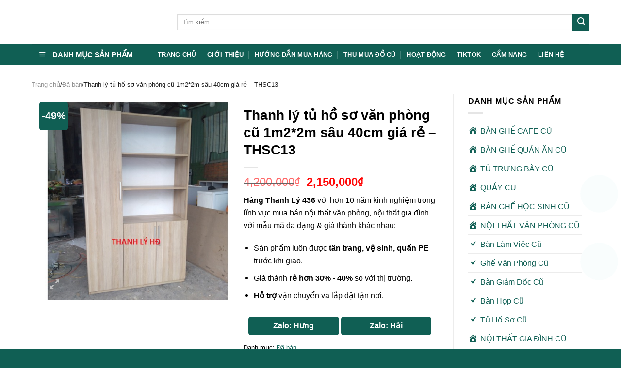

--- FILE ---
content_type: text/html; charset=UTF-8
request_url: https://banghethanhly.vn/san-pham/thanh-ly-tu-ho-so-van-phong-cu-1m22m-sau-40cm-gia-re/
body_size: 31127
content:
<!DOCTYPE html>
<!--[if IE 9 ]><html lang="vi" class="ie9 loading-site no-js bg-fill"> <![endif]-->
<!--[if IE 8 ]><html lang="vi" class="ie8 loading-site no-js bg-fill"> <![endif]-->
<!--[if (gte IE 9)|!(IE)]><!--><html lang="vi" class="loading-site no-js bg-fill"> <!--<![endif]--><head><script data-no-optimize="1">var litespeed_docref=sessionStorage.getItem("litespeed_docref");litespeed_docref&&(Object.defineProperty(document,"referrer",{get:function(){return litespeed_docref}}),sessionStorage.removeItem("litespeed_docref"));</script> <meta charset="UTF-8" /><link data-optimized="2" rel="stylesheet" href="https://banghethanhly.vn/wp-content/litespeed/css/04505681cf2083a2593b076210710e08.css?ver=128ca" /><meta name="google-site-verification" content="bBRhqNAnnEjrkON9Lcvt1sAaIPLmASwX83adiKDrSWo" /><link rel="profile" href="https://gmpg.org/xfn/11" /><link rel="pingback" href="https://banghethanhly.vn/xmlrpc.php" /> <script type="litespeed/javascript">(function(html){html.className=html.className.replace(/\bno-js\b/,'js')})(document.documentElement)</script> <meta name='robots' content='index, follow, max-image-preview:large, max-snippet:-1, max-video-preview:-1' /><meta name="viewport" content="width=device-width, initial-scale=1, maximum-scale=1" /><title>Thanh lý tủ hồ sơ văn phòng cũ 1m2*2m sâu 40cm giá rẻ - THSC13</title><meta name="description" content="Thanh lý tủ hồ sơ văn phòng cũ 1m2*2m sâu 40cm giá rẻ - THSC13 - Hàng Thanh Lý 436 chuyên mua bán nội thất cũ, nội thất tồn kho thanh lý giá rẻ tại TPHCM." /><link rel="canonical" href="https://banghethanhly.vn/san-pham/thanh-ly-tu-ho-so-van-phong-cu-1m22m-sau-40cm-gia-re/" /><meta property="og:locale" content="vi_VN" /><meta property="og:type" content="article" /><meta property="og:title" content="Thanh lý tủ hồ sơ văn phòng cũ 1m2*2m sâu 40cm giá rẻ - THSC13" /><meta property="og:description" content="Thanh lý tủ hồ sơ văn phòng cũ 1m2*2m sâu 40cm giá rẻ - THSC13 - Hàng Thanh Lý 436 chuyên mua bán nội thất cũ, nội thất tồn kho thanh lý giá rẻ tại TPHCM." /><meta property="og:url" content="https://banghethanhly.vn/san-pham/thanh-ly-tu-ho-so-van-phong-cu-1m22m-sau-40cm-gia-re/" /><meta property="og:site_name" content="Hàng Thanh Lý 436" /><meta property="article:modified_time" content="2025-04-14T05:00:00+00:00" /><meta property="og:image" content="https://banghethanhly.vn/wp-content/uploads/2021/06/2-14.jpg" /><meta property="og:image:width" content="550" /><meta property="og:image:height" content="550" /><meta property="og:image:type" content="image/jpeg" /><meta name="twitter:card" content="summary_large_image" /><meta name="twitter:label1" content="Ước tính thời gian đọc" /><meta name="twitter:data1" content="2 phút" /> <script type="application/ld+json" class="yoast-schema-graph">{"@context":"https://schema.org","@graph":[{"@type":"WebPage","@id":"https://banghethanhly.vn/san-pham/thanh-ly-tu-ho-so-van-phong-cu-1m22m-sau-40cm-gia-re/","url":"https://banghethanhly.vn/san-pham/thanh-ly-tu-ho-so-van-phong-cu-1m22m-sau-40cm-gia-re/","name":"Thanh lý tủ hồ sơ văn phòng cũ 1m2*2m sâu 40cm giá rẻ - THSC13","isPartOf":{"@id":"https://banghethanhly.vn/#website"},"primaryImageOfPage":{"@id":"https://banghethanhly.vn/san-pham/thanh-ly-tu-ho-so-van-phong-cu-1m22m-sau-40cm-gia-re/#primaryimage"},"image":{"@id":"https://banghethanhly.vn/san-pham/thanh-ly-tu-ho-so-van-phong-cu-1m22m-sau-40cm-gia-re/#primaryimage"},"thumbnailUrl":"https://banghethanhly.vn/wp-content/uploads/2021/06/2-14.jpg","datePublished":"2021-06-17T06:27:20+00:00","dateModified":"2025-04-14T05:00:00+00:00","description":"Thanh lý tủ hồ sơ văn phòng cũ 1m2*2m sâu 40cm giá rẻ - THSC13 - Hàng Thanh Lý 436 chuyên mua bán nội thất cũ, nội thất tồn kho thanh lý giá rẻ tại TPHCM.","breadcrumb":{"@id":"https://banghethanhly.vn/san-pham/thanh-ly-tu-ho-so-van-phong-cu-1m22m-sau-40cm-gia-re/#breadcrumb"},"inLanguage":"vi","potentialAction":[{"@type":"ReadAction","target":["https://banghethanhly.vn/san-pham/thanh-ly-tu-ho-so-van-phong-cu-1m22m-sau-40cm-gia-re/"]}]},{"@type":"ImageObject","inLanguage":"vi","@id":"https://banghethanhly.vn/san-pham/thanh-ly-tu-ho-so-van-phong-cu-1m22m-sau-40cm-gia-re/#primaryimage","url":"https://banghethanhly.vn/wp-content/uploads/2021/06/2-14.jpg","contentUrl":"https://banghethanhly.vn/wp-content/uploads/2021/06/2-14.jpg","width":550,"height":550},{"@type":"BreadcrumbList","@id":"https://banghethanhly.vn/san-pham/thanh-ly-tu-ho-so-van-phong-cu-1m22m-sau-40cm-gia-re/#breadcrumb","itemListElement":[{"@type":"ListItem","position":1,"name":"Trang Chủ","item":"https://banghethanhly.vn/"},{"@type":"ListItem","position":2,"name":"Tất Cả Sản Phẩm","item":"https://banghethanhly.vn/tat-ca-san-pham/"},{"@type":"ListItem","position":3,"name":"Đã bán","item":"https://banghethanhly.vn/chua-phan-loai/"},{"@type":"ListItem","position":4,"name":"Thanh lý tủ hồ sơ văn phòng cũ 1m2*2m sâu 40cm giá rẻ &#8211; THSC13"}]},{"@type":"WebSite","@id":"https://banghethanhly.vn/#website","url":"https://banghethanhly.vn/","name":"Hàng Thanh Lý 436","description":"","publisher":{"@id":"https://banghethanhly.vn/#organization"},"potentialAction":[{"@type":"SearchAction","target":{"@type":"EntryPoint","urlTemplate":"https://banghethanhly.vn/?s={search_term_string}"},"query-input":{"@type":"PropertyValueSpecification","valueRequired":true,"valueName":"search_term_string"}}],"inLanguage":"vi"},{"@type":"Organization","@id":"https://banghethanhly.vn/#organization","name":"Hàng Thanh Lý 436 - Website Hàng Thanh Lý Uy Tín Số 1","url":"https://banghethanhly.vn/","logo":{"@type":"ImageObject","inLanguage":"vi","@id":"https://banghethanhly.vn/#/schema/logo/image/","url":"https://banghethanhly.vn/wp-content/uploads/2024/05/logo-web-hangthanhly436.png","contentUrl":"https://banghethanhly.vn/wp-content/uploads/2024/05/logo-web-hangthanhly436.png","width":350,"height":80,"caption":"Hàng Thanh Lý 436 - Website Hàng Thanh Lý Uy Tín Số 1"},"image":{"@id":"https://banghethanhly.vn/#/schema/logo/image/"}}]}</script> <link rel='dns-prefetch' href='//fonts.googleapis.com' /><link rel="alternate" type="application/rss+xml" title="Dòng thông tin Hàng Thanh Lý 436 &raquo;" href="https://banghethanhly.vn/feed/" /><link rel="alternate" type="application/rss+xml" title="Hàng Thanh Lý 436 &raquo; Dòng bình luận" href="https://banghethanhly.vn/comments/feed/" /><style id='classic-theme-styles-inline-css' type='text/css'>/*! This file is auto-generated */
.wp-block-button__link{color:#fff;background-color:#32373c;border-radius:9999px;box-shadow:none;text-decoration:none;padding:calc(.667em + 2px) calc(1.333em + 2px);font-size:1.125em}.wp-block-file__button{background:#32373c;color:#fff;text-decoration:none}</style><style id='global-styles-inline-css' type='text/css'>:root{--wp--preset--aspect-ratio--square: 1;--wp--preset--aspect-ratio--4-3: 4/3;--wp--preset--aspect-ratio--3-4: 3/4;--wp--preset--aspect-ratio--3-2: 3/2;--wp--preset--aspect-ratio--2-3: 2/3;--wp--preset--aspect-ratio--16-9: 16/9;--wp--preset--aspect-ratio--9-16: 9/16;--wp--preset--color--black: #000000;--wp--preset--color--cyan-bluish-gray: #abb8c3;--wp--preset--color--white: #ffffff;--wp--preset--color--pale-pink: #f78da7;--wp--preset--color--vivid-red: #cf2e2e;--wp--preset--color--luminous-vivid-orange: #ff6900;--wp--preset--color--luminous-vivid-amber: #fcb900;--wp--preset--color--light-green-cyan: #7bdcb5;--wp--preset--color--vivid-green-cyan: #00d084;--wp--preset--color--pale-cyan-blue: #8ed1fc;--wp--preset--color--vivid-cyan-blue: #0693e3;--wp--preset--color--vivid-purple: #9b51e0;--wp--preset--gradient--vivid-cyan-blue-to-vivid-purple: linear-gradient(135deg,rgba(6,147,227,1) 0%,rgb(155,81,224) 100%);--wp--preset--gradient--light-green-cyan-to-vivid-green-cyan: linear-gradient(135deg,rgb(122,220,180) 0%,rgb(0,208,130) 100%);--wp--preset--gradient--luminous-vivid-amber-to-luminous-vivid-orange: linear-gradient(135deg,rgba(252,185,0,1) 0%,rgba(255,105,0,1) 100%);--wp--preset--gradient--luminous-vivid-orange-to-vivid-red: linear-gradient(135deg,rgba(255,105,0,1) 0%,rgb(207,46,46) 100%);--wp--preset--gradient--very-light-gray-to-cyan-bluish-gray: linear-gradient(135deg,rgb(238,238,238) 0%,rgb(169,184,195) 100%);--wp--preset--gradient--cool-to-warm-spectrum: linear-gradient(135deg,rgb(74,234,220) 0%,rgb(151,120,209) 20%,rgb(207,42,186) 40%,rgb(238,44,130) 60%,rgb(251,105,98) 80%,rgb(254,248,76) 100%);--wp--preset--gradient--blush-light-purple: linear-gradient(135deg,rgb(255,206,236) 0%,rgb(152,150,240) 100%);--wp--preset--gradient--blush-bordeaux: linear-gradient(135deg,rgb(254,205,165) 0%,rgb(254,45,45) 50%,rgb(107,0,62) 100%);--wp--preset--gradient--luminous-dusk: linear-gradient(135deg,rgb(255,203,112) 0%,rgb(199,81,192) 50%,rgb(65,88,208) 100%);--wp--preset--gradient--pale-ocean: linear-gradient(135deg,rgb(255,245,203) 0%,rgb(182,227,212) 50%,rgb(51,167,181) 100%);--wp--preset--gradient--electric-grass: linear-gradient(135deg,rgb(202,248,128) 0%,rgb(113,206,126) 100%);--wp--preset--gradient--midnight: linear-gradient(135deg,rgb(2,3,129) 0%,rgb(40,116,252) 100%);--wp--preset--font-size--small: 13px;--wp--preset--font-size--medium: 20px;--wp--preset--font-size--large: 36px;--wp--preset--font-size--x-large: 42px;--wp--preset--spacing--20: 0.44rem;--wp--preset--spacing--30: 0.67rem;--wp--preset--spacing--40: 1rem;--wp--preset--spacing--50: 1.5rem;--wp--preset--spacing--60: 2.25rem;--wp--preset--spacing--70: 3.38rem;--wp--preset--spacing--80: 5.06rem;--wp--preset--shadow--natural: 6px 6px 9px rgba(0, 0, 0, 0.2);--wp--preset--shadow--deep: 12px 12px 50px rgba(0, 0, 0, 0.4);--wp--preset--shadow--sharp: 6px 6px 0px rgba(0, 0, 0, 0.2);--wp--preset--shadow--outlined: 6px 6px 0px -3px rgba(255, 255, 255, 1), 6px 6px rgba(0, 0, 0, 1);--wp--preset--shadow--crisp: 6px 6px 0px rgba(0, 0, 0, 1);}:where(.is-layout-flex){gap: 0.5em;}:where(.is-layout-grid){gap: 0.5em;}body .is-layout-flex{display: flex;}.is-layout-flex{flex-wrap: wrap;align-items: center;}.is-layout-flex > :is(*, div){margin: 0;}body .is-layout-grid{display: grid;}.is-layout-grid > :is(*, div){margin: 0;}:where(.wp-block-columns.is-layout-flex){gap: 2em;}:where(.wp-block-columns.is-layout-grid){gap: 2em;}:where(.wp-block-post-template.is-layout-flex){gap: 1.25em;}:where(.wp-block-post-template.is-layout-grid){gap: 1.25em;}.has-black-color{color: var(--wp--preset--color--black) !important;}.has-cyan-bluish-gray-color{color: var(--wp--preset--color--cyan-bluish-gray) !important;}.has-white-color{color: var(--wp--preset--color--white) !important;}.has-pale-pink-color{color: var(--wp--preset--color--pale-pink) !important;}.has-vivid-red-color{color: var(--wp--preset--color--vivid-red) !important;}.has-luminous-vivid-orange-color{color: var(--wp--preset--color--luminous-vivid-orange) !important;}.has-luminous-vivid-amber-color{color: var(--wp--preset--color--luminous-vivid-amber) !important;}.has-light-green-cyan-color{color: var(--wp--preset--color--light-green-cyan) !important;}.has-vivid-green-cyan-color{color: var(--wp--preset--color--vivid-green-cyan) !important;}.has-pale-cyan-blue-color{color: var(--wp--preset--color--pale-cyan-blue) !important;}.has-vivid-cyan-blue-color{color: var(--wp--preset--color--vivid-cyan-blue) !important;}.has-vivid-purple-color{color: var(--wp--preset--color--vivid-purple) !important;}.has-black-background-color{background-color: var(--wp--preset--color--black) !important;}.has-cyan-bluish-gray-background-color{background-color: var(--wp--preset--color--cyan-bluish-gray) !important;}.has-white-background-color{background-color: var(--wp--preset--color--white) !important;}.has-pale-pink-background-color{background-color: var(--wp--preset--color--pale-pink) !important;}.has-vivid-red-background-color{background-color: var(--wp--preset--color--vivid-red) !important;}.has-luminous-vivid-orange-background-color{background-color: var(--wp--preset--color--luminous-vivid-orange) !important;}.has-luminous-vivid-amber-background-color{background-color: var(--wp--preset--color--luminous-vivid-amber) !important;}.has-light-green-cyan-background-color{background-color: var(--wp--preset--color--light-green-cyan) !important;}.has-vivid-green-cyan-background-color{background-color: var(--wp--preset--color--vivid-green-cyan) !important;}.has-pale-cyan-blue-background-color{background-color: var(--wp--preset--color--pale-cyan-blue) !important;}.has-vivid-cyan-blue-background-color{background-color: var(--wp--preset--color--vivid-cyan-blue) !important;}.has-vivid-purple-background-color{background-color: var(--wp--preset--color--vivid-purple) !important;}.has-black-border-color{border-color: var(--wp--preset--color--black) !important;}.has-cyan-bluish-gray-border-color{border-color: var(--wp--preset--color--cyan-bluish-gray) !important;}.has-white-border-color{border-color: var(--wp--preset--color--white) !important;}.has-pale-pink-border-color{border-color: var(--wp--preset--color--pale-pink) !important;}.has-vivid-red-border-color{border-color: var(--wp--preset--color--vivid-red) !important;}.has-luminous-vivid-orange-border-color{border-color: var(--wp--preset--color--luminous-vivid-orange) !important;}.has-luminous-vivid-amber-border-color{border-color: var(--wp--preset--color--luminous-vivid-amber) !important;}.has-light-green-cyan-border-color{border-color: var(--wp--preset--color--light-green-cyan) !important;}.has-vivid-green-cyan-border-color{border-color: var(--wp--preset--color--vivid-green-cyan) !important;}.has-pale-cyan-blue-border-color{border-color: var(--wp--preset--color--pale-cyan-blue) !important;}.has-vivid-cyan-blue-border-color{border-color: var(--wp--preset--color--vivid-cyan-blue) !important;}.has-vivid-purple-border-color{border-color: var(--wp--preset--color--vivid-purple) !important;}.has-vivid-cyan-blue-to-vivid-purple-gradient-background{background: var(--wp--preset--gradient--vivid-cyan-blue-to-vivid-purple) !important;}.has-light-green-cyan-to-vivid-green-cyan-gradient-background{background: var(--wp--preset--gradient--light-green-cyan-to-vivid-green-cyan) !important;}.has-luminous-vivid-amber-to-luminous-vivid-orange-gradient-background{background: var(--wp--preset--gradient--luminous-vivid-amber-to-luminous-vivid-orange) !important;}.has-luminous-vivid-orange-to-vivid-red-gradient-background{background: var(--wp--preset--gradient--luminous-vivid-orange-to-vivid-red) !important;}.has-very-light-gray-to-cyan-bluish-gray-gradient-background{background: var(--wp--preset--gradient--very-light-gray-to-cyan-bluish-gray) !important;}.has-cool-to-warm-spectrum-gradient-background{background: var(--wp--preset--gradient--cool-to-warm-spectrum) !important;}.has-blush-light-purple-gradient-background{background: var(--wp--preset--gradient--blush-light-purple) !important;}.has-blush-bordeaux-gradient-background{background: var(--wp--preset--gradient--blush-bordeaux) !important;}.has-luminous-dusk-gradient-background{background: var(--wp--preset--gradient--luminous-dusk) !important;}.has-pale-ocean-gradient-background{background: var(--wp--preset--gradient--pale-ocean) !important;}.has-electric-grass-gradient-background{background: var(--wp--preset--gradient--electric-grass) !important;}.has-midnight-gradient-background{background: var(--wp--preset--gradient--midnight) !important;}.has-small-font-size{font-size: var(--wp--preset--font-size--small) !important;}.has-medium-font-size{font-size: var(--wp--preset--font-size--medium) !important;}.has-large-font-size{font-size: var(--wp--preset--font-size--large) !important;}.has-x-large-font-size{font-size: var(--wp--preset--font-size--x-large) !important;}
:where(.wp-block-post-template.is-layout-flex){gap: 1.25em;}:where(.wp-block-post-template.is-layout-grid){gap: 1.25em;}
:where(.wp-block-columns.is-layout-flex){gap: 2em;}:where(.wp-block-columns.is-layout-grid){gap: 2em;}
:root :where(.wp-block-pullquote){font-size: 1.5em;line-height: 1.6;}</style><style id='woocommerce-inline-inline-css' type='text/css'>.woocommerce form .form-row .required { visibility: visible; }</style> <script type="litespeed/javascript" data-src="https://banghethanhly.vn/wp-includes/js/jquery/jquery.min.js" id="jquery-core-js"></script> <script id="wc-single-product-js-extra" type="litespeed/javascript">var wc_single_product_params={"i18n_required_rating_text":"Vui l\u00f2ng ch\u1ecdn m\u1ed9t m\u1ee9c \u0111\u00e1nh gi\u00e1","review_rating_required":"yes","flexslider":{"rtl":!1,"animation":"slide","smoothHeight":!0,"directionNav":!1,"controlNav":"thumbnails","slideshow":!1,"animationSpeed":500,"animationLoop":!1,"allowOneSlide":!1},"zoom_enabled":"","zoom_options":[],"photoswipe_enabled":"1","photoswipe_options":{"shareEl":!1,"closeOnScroll":!1,"history":!1,"hideAnimationDuration":0,"showAnimationDuration":0},"flexslider_enabled":""}</script> <script id="woocommerce-js-extra" type="litespeed/javascript">var woocommerce_params={"ajax_url":"\/wp-admin\/admin-ajax.php","wc_ajax_url":"\/?wc-ajax=%%endpoint%%"}</script> <link rel="https://api.w.org/" href="https://banghethanhly.vn/wp-json/" /><link rel="alternate" title="JSON" type="application/json" href="https://banghethanhly.vn/wp-json/wp/v2/product/15805" /><link rel="EditURI" type="application/rsd+xml" title="RSD" href="https://banghethanhly.vn/xmlrpc.php?rsd" /><meta name="generator" content="WordPress 6.6.4" /><meta name="generator" content="WooCommerce 9.0.3" /><link rel='shortlink' href='https://banghethanhly.vn/?p=15805' /><link rel="alternate" title="oNhúng (JSON)" type="application/json+oembed" href="https://banghethanhly.vn/wp-json/oembed/1.0/embed?url=https%3A%2F%2Fbanghethanhly.vn%2Fsan-pham%2Fthanh-ly-tu-ho-so-van-phong-cu-1m22m-sau-40cm-gia-re%2F" /><link rel="alternate" title="oNhúng (XML)" type="text/xml+oembed" href="https://banghethanhly.vn/wp-json/oembed/1.0/embed?url=https%3A%2F%2Fbanghethanhly.vn%2Fsan-pham%2Fthanh-ly-tu-ho-so-van-phong-cu-1m22m-sau-40cm-gia-re%2F&#038;format=xml" /><style>#related_posts_thumbnails li {
                border-right: 1px solid #dddddd;
                background-color: #ffffff            }

            #related_posts_thumbnails li:hover {
                background-color: #eeeeee;
            }

            .relpost_content {
                font-size: 12px;
                color: #333333;
            }

            .relpost-block-single {
                background-color: #ffffff;
                border-right: 1px solid #dddddd;
                border-left: 1px solid #dddddd;
                margin-right: -1px;
            }

            .relpost-block-single:hover {
                background-color: #eeeeee;
            }</style> <script type="litespeed/javascript">document.documentElement.className=document.documentElement.className.replace('no-js','js')</script> <style>.no-js img.lazyload {
				display: none;
			}

			figure.wp-block-image img.lazyloading {
				min-width: 150px;
			}

						.lazyload, .lazyloading {
				opacity: 0;
			}

			.lazyloaded {
				opacity: 1;
				transition: opacity 400ms;
				transition-delay: 0ms;
			}</style><style>.bg{opacity: 0; transition: opacity 1s; -webkit-transition: opacity 1s;} .bg-loaded{opacity: 1;}</style><!--[if IE]><link rel="stylesheet" type="text/css" href="https://banghethanhly.vn/wp-content/themes/flatsome/assets/css/ie-fallback.css"><script src="//cdnjs.cloudflare.com/ajax/libs/html5shiv/3.6.1/html5shiv.js"></script><script>var head = document.getElementsByTagName('head')[0],style = document.createElement('style');style.type = 'text/css';style.styleSheet.cssText = ':before,:after{content:none !important';head.appendChild(style);setTimeout(function(){head.removeChild(style);}, 0);</script><script src="https://banghethanhly.vn/wp-content/themes/flatsome/assets/libs/ie-flexibility.js"></script><![endif]-->	<noscript><style>.woocommerce-product-gallery{ opacity: 1 !important; }</style></noscript><link rel="icon" href="https://banghethanhly.vn/wp-content/uploads/2024/08/cropped-Untitled-3-32x32.jpg" sizes="32x32" /><link rel="icon" href="https://banghethanhly.vn/wp-content/uploads/2024/08/cropped-Untitled-3-192x192.jpg" sizes="192x192" /><link rel="apple-touch-icon" href="https://banghethanhly.vn/wp-content/uploads/2024/08/cropped-Untitled-3-180x180.jpg" /><meta name="msapplication-TileImage" content="https://banghethanhly.vn/wp-content/uploads/2024/08/cropped-Untitled-3-270x270.jpg" /><style id="custom-css" type="text/css">:root {--primary-color: #105f54;}.header-main{height: 91px}#logo img{max-height: 91px}#logo{width:270px;}.header-bottom{min-height: 43px}.header-top{min-height: 30px}.transparent .header-main{height: 30px}.transparent #logo img{max-height: 30px}.has-transparent + .page-title:first-of-type,.has-transparent + #main > .page-title,.has-transparent + #main > div > .page-title,.has-transparent + #main .page-header-wrapper:first-of-type .page-title{padding-top: 80px;}.header.show-on-scroll,.stuck .header-main{height:70px!important}.stuck #logo img{max-height: 70px!important}.search-form{ width: 100%;}.header-bg-color, .header-wrapper {background-color: rgba(255,255,255,0.9)}.header-bottom {background-color: #105f54}.header-main .nav > li > a{line-height: 16px }.stuck .header-main .nav > li > a{line-height: 50px }.header-bottom-nav > li > a{line-height: 16px }@media (max-width: 549px) {.header-main{height: 70px}#logo img{max-height: 70px}}.main-menu-overlay{background-color: #1e73be}.nav-dropdown-has-arrow li.has-dropdown:before{border-bottom-color: #1e73be;}.nav .nav-dropdown{border-color: #1e73be }.nav-dropdown{border-radius:10px}.nav-dropdown{font-size:100%}/* Color */.accordion-title.active, .has-icon-bg .icon .icon-inner,.logo a, .primary.is-underline, .primary.is-link, .badge-outline .badge-inner, .nav-outline > li.active> a,.nav-outline >li.active > a, .cart-icon strong,[data-color='primary'], .is-outline.primary{color: #105f54;}/* Color !important */[data-text-color="primary"]{color: #105f54!important;}/* Background Color */[data-text-bg="primary"]{background-color: #105f54;}/* Background */.scroll-to-bullets a,.featured-title, .label-new.menu-item > a:after, .nav-pagination > li > .current,.nav-pagination > li > span:hover,.nav-pagination > li > a:hover,.has-hover:hover .badge-outline .badge-inner,button[type="submit"], .button.wc-forward:not(.checkout):not(.checkout-button), .button.submit-button, .button.primary:not(.is-outline),.featured-table .title,.is-outline:hover, .has-icon:hover .icon-label,.nav-dropdown-bold .nav-column li > a:hover, .nav-dropdown.nav-dropdown-bold > li > a:hover, .nav-dropdown-bold.dark .nav-column li > a:hover, .nav-dropdown.nav-dropdown-bold.dark > li > a:hover, .is-outline:hover, .tagcloud a:hover,.grid-tools a, input[type='submit']:not(.is-form), .box-badge:hover .box-text, input.button.alt,.nav-box > li > a:hover,.nav-box > li.active > a,.nav-pills > li.active > a ,.current-dropdown .cart-icon strong, .cart-icon:hover strong, .nav-line-bottom > li > a:before, .nav-line-grow > li > a:before, .nav-line > li > a:before,.banner, .header-top, .slider-nav-circle .flickity-prev-next-button:hover svg, .slider-nav-circle .flickity-prev-next-button:hover .arrow, .primary.is-outline:hover, .button.primary:not(.is-outline), input[type='submit'].primary, input[type='submit'].primary, input[type='reset'].button, input[type='button'].primary, .badge-inner{background-color: #105f54;}/* Border */.nav-vertical.nav-tabs > li.active > a,.scroll-to-bullets a.active,.nav-pagination > li > .current,.nav-pagination > li > span:hover,.nav-pagination > li > a:hover,.has-hover:hover .badge-outline .badge-inner,.accordion-title.active,.featured-table,.is-outline:hover, .tagcloud a:hover,blockquote, .has-border, .cart-icon strong:after,.cart-icon strong,.blockUI:before, .processing:before,.loading-spin, .slider-nav-circle .flickity-prev-next-button:hover svg, .slider-nav-circle .flickity-prev-next-button:hover .arrow, .primary.is-outline:hover{border-color: #105f54}.nav-tabs > li.active > a{border-top-color: #105f54}.widget_shopping_cart_content .blockUI.blockOverlay:before { border-left-color: #105f54 }.woocommerce-checkout-review-order .blockUI.blockOverlay:before { border-left-color: #105f54 }/* Fill */.slider .flickity-prev-next-button:hover svg,.slider .flickity-prev-next-button:hover .arrow{fill: #105f54;}.alert.is-underline:hover,.alert.is-outline:hover,.alert{background-color: #105f54}.alert.is-link, .alert.is-outline, .color-alert{color: #105f54;}/* Color !important */[data-text-color="alert"]{color: #105f54!important;}/* Background Color */[data-text-bg="alert"]{background-color: #105f54;}body{font-size: 102%;}@media screen and (max-width: 549px){body{font-size: 100%;}}body{font-family:"Nunito", sans-serif}body{font-weight: 0}body{color: #000000}.nav > li > a {font-family:"Muli", sans-serif;}.nav > li > a {font-weight: 700;}h1,h2,h3,h4,h5,h6,.heading-font, .off-canvas-center .nav-sidebar.nav-vertical > li > a{font-family: "Nunito", sans-serif;}h1,h2,h3,h4,h5,h6,.heading-font,.banner h1,.banner h2{font-weight: 0;}h1,h2,h3,h4,h5,h6,.heading-font{color: #000000;}.nav > li > a, .links > li > a{text-transform: none;}.alt-font{font-family: "Muli", sans-serif;}.alt-font{font-weight: 0!important;}.header:not(.transparent) .header-bottom-nav.nav > li > a:hover,.header:not(.transparent) .header-bottom-nav.nav > li.active > a,.header:not(.transparent) .header-bottom-nav.nav > li.current > a,.header:not(.transparent) .header-bottom-nav.nav > li > a.active,.header:not(.transparent) .header-bottom-nav.nav > li > a.current{color: #fefe00;}.header-bottom-nav.nav-line-bottom > li > a:before,.header-bottom-nav.nav-line-grow > li > a:before,.header-bottom-nav.nav-line > li > a:before,.header-bottom-nav.nav-box > li > a:hover,.header-bottom-nav.nav-box > li.active > a,.header-bottom-nav.nav-pills > li > a:hover,.header-bottom-nav.nav-pills > li.active > a{color:#FFF!important;background-color: #fefe00;}a{color: #105f54;}a:hover{color: #000000;}.tagcloud a:hover{border-color: #000000;background-color: #000000;}@media screen and (min-width: 550px){.products .box-vertical .box-image{min-width: 300px!important;width: 300px!important;}}.header-main .social-icons,.header-main .cart-icon strong,.header-main .menu-title,.header-main .header-button > .button.is-outline,.header-main .nav > li > a > i:not(.icon-angle-down){color: #00a2aa!important;}.header-main .header-button > .button.is-outline,.header-main .cart-icon strong:after,.header-main .cart-icon strong{border-color: #00a2aa!important;}.header-main .header-button > .button:not(.is-outline){background-color: #00a2aa!important;}.header-main .current-dropdown .cart-icon strong,.header-main .header-button > .button:hover,.header-main .header-button > .button:hover i,.header-main .header-button > .button:hover span{color:#FFF!important;}.header-main .menu-title:hover,.header-main .social-icons a:hover,.header-main .header-button > .button.is-outline:hover,.header-main .nav > li > a:hover > i:not(.icon-angle-down){color: #00a2aa!important;}.header-main .current-dropdown .cart-icon strong,.header-main .header-button > .button:hover{background-color: #00a2aa!important;}.header-main .current-dropdown .cart-icon strong:after,.header-main .current-dropdown .cart-icon strong,.header-main .header-button > .button:hover{border-color: #00a2aa!important;}.absolute-footer, html{background-color: #105f54}.page-title-small + main .product-container > .row{padding-top:0;}.label-new.menu-item > a:after{content:"New";}.label-hot.menu-item > a:after{content:"Hot";}.label-sale.menu-item > a:after{content:"Sale";}.label-popular.menu-item > a:after{content:"Popular";}</style><style type="text/css" id="wp-custom-css">.title-wrapper h3 {font-size: 1.0em;}

.box-text h3
{margin-bottom: 0.5em;}

.row.row-large {
    max-width: 1180px;
}
.breadcrumbs {
    color: #222;
	font-weight: 400;}
.nav-dark .nav>li>a {
    color: #ffffff;
}
.LH {
    padding: 10px;
    border-radius: 10px 10px 0 0;
    margin-bottom: 0;
    font-size: 16px;
		font-weight: 700;}
.LH-GOINGAY {
    width: 49%;
    color: #fff;
    background-color: #105f54;
    border: 1px solid #105f54;
    padding: 8px 15px;
    display: inline-block;
    text-align: center;
    border-radius: 5px;
    line-height: 20px;
}
.LH-ZALO {
    width: 49%;
    color: #fff;
    background-color: #105f54;
    border: 1px solid #105f54;
    padding: 8px 15px;
    display: inline-block;
    text-align: center;
    border-radius: 5px;
    line-height: 20px;
}
/* Định dạng chung */
.call-now, .zalo-chat {
    position: fixed;
    right: 15px;
    z-index: 9999;
    width: 60px;
    height: 60px;
    text-align: center;
    border-radius: 50%;
    padding: 5px;
    transition: transform 0.3s ease-in-out;
}

.call-now:hover, .zalo-chat:hover {
    transform: scale(1.1);
}

/* Hiệu ứng lan tỏa cho nút gọi */
.call-now .pulse {
    position: absolute;
    top: 50%;
    left: 50%;
    width: 60px;
    height: 60px;
    background: rgb(34 188 186);
    border-radius: 50%;
    transform: translate(-50%, -50%);
    animation: pulse-animation 1.5s infinite;
    z-index: -1;
}

@keyframes pulse-animation {
    0% {
        transform: translate(-50%, -50%) scale(0.75);
        opacity: 0.8;
    }
    50% {
        transform: translate(-50%, -50%) scale(1.2);
        opacity: 0.4;
    }
    100% {
        transform: translate(-50%, -50%) scale(1.3);
        opacity: 0;
    }
}
.call-1 { bottom: 290px; }
.zalo-1 { bottom: 360px; }
.call-2 { bottom: 150px; }
.zalo-2 { bottom: 220px; }
/* Ẩn hình trên desktop & tablet, chỉ hiển thị trên mobile */
.hinhdm {
  display: none;
}

@media (max-width: 767px) {
  .hinhdm {
    display: block;
    width: 100%;
    height: auto;
  }
}</style><style id="infinite-scroll-css" type="text/css">.page-load-status,.archive .woocommerce-pagination {display: none;}</style> <script type="litespeed/javascript" data-src="https://www.googletagmanager.com/gtag/js?id=UA-158555310-1"></script> <script type="litespeed/javascript">window.dataLayer=window.dataLayer||[];function gtag(){dataLayer.push(arguments)}
gtag('js',new Date());gtag('config','UA-158555310-1')</script>  <script type="litespeed/javascript">!function(f,b,e,v,n,t,s){if(f.fbq)return;n=f.fbq=function(){n.callMethod?n.callMethod.apply(n,arguments):n.queue.push(arguments)};if(!f._fbq)f._fbq=n;n.push=n;n.loaded=!0;n.version='2.0';n.queue=[];t=b.createElement(e);t.async=!0;t.src=v;s=b.getElementsByTagName(e)[0];s.parentNode.insertBefore(t,s)}(window,document,'script','https://connect.facebook.net/en_US/fbevents.js');fbq('init','355958066574084');fbq('track','PageView')</script> <noscript><img height="1" width="1" style="display:none"
src="https://www.facebook.com/tr?id=355958066574084&ev=PageView&noscript=1"
/></noscript> <script type="litespeed/javascript">!function(f,b,e,v,n,t,s){if(f.fbq)return;n=f.fbq=function(){n.callMethod?n.callMethod.apply(n,arguments):n.queue.push(arguments)};if(!f._fbq)f._fbq=n;n.push=n;n.loaded=!0;n.version='2.0';n.queue=[];t=b.createElement(e);t.async=!0;t.src=v;s=b.getElementsByTagName(e)[0];s.parentNode.insertBefore(t,s)}(window,document,'script','https://connect.facebook.net/en_US/fbevents.js');fbq('init','1006818800632676');fbq('track','PageView')</script> <noscript><img height="1" width="1" style="display:none"
src="https://www.facebook.com/tr?id=1006818800632676&ev=PageView&noscript=1"
/></noscript>
 <script type="litespeed/javascript" data-src="https://www.googletagmanager.com/gtag/js?id=AW-866758927"></script> <script type="litespeed/javascript">window.dataLayer=window.dataLayer||[];function gtag(){dataLayer.push(arguments)}
gtag('js',new Date());gtag('config','AW-866758927')</script>  <script type="litespeed/javascript">(function(w,d,s,l,i){w[l]=w[l]||[];w[l].push({'gtm.start':new Date().getTime(),event:'gtm.js'});var f=d.getElementsByTagName(s)[0],j=d.createElement(s),dl=l!='dataLayer'?'&l='+l:'';j.async=!0;j.src='https://www.googletagmanager.com/gtm.js?id='+i+dl;f.parentNode.insertBefore(j,f)})(window,document,'script','dataLayer','GTM-53PXM28D')</script> </head><body data-rsssl=1 class="product-template-default single single-product postid-15805 theme-flatsome ot-vertical-menu ot-overplay ot-submenu-top ot-menu-show-home woocommerce woocommerce-page woocommerce-no-js full-width bg-fill lightbox">
<a class="skip-link screen-reader-text" href="#main">Skip to content</a><div id="wrapper"><header id="header" class="header has-sticky sticky-jump"><div class="header-wrapper"><div id="masthead" class="header-main "><div class="header-inner flex-row container logo-left medium-logo-center" role="navigation"><div id="logo" class="flex-col logo">
<a href="https://banghethanhly.vn/" title="Hàng Thanh Lý 436" rel="home">
<img width="270" height="91" data-src="https://banghethanhly.vn/wp-content/uploads/2024/06/logo-436.png" class="header_logo header-logo lazyload" alt="Hàng Thanh Lý 436" src="[data-uri]" style="--smush-placeholder-width: 270px; --smush-placeholder-aspect-ratio: 270/91;" /><img  width="270" height="91" data-src="https://banghethanhly.vn/wp-content/uploads/2024/06/logo-436.png" class="header-logo-dark lazyload" alt="Hàng Thanh Lý 436" src="[data-uri]" style="--smush-placeholder-width: 270px; --smush-placeholder-aspect-ratio: 270/91;" /></a></div><div class="flex-col show-for-medium flex-left"><ul class="mobile-nav nav nav-left "><li class="nav-icon has-icon"><div class="header-button">		<a href="#" data-open="#main-menu" data-pos="left" data-bg="main-menu-overlay" data-color="" class="icon primary button round is-small" aria-label="Menu" aria-controls="main-menu" aria-expanded="false">
<i class="icon-menu" ></i>
</a></div></li></ul></div><div class="flex-col hide-for-medium flex-left
flex-grow"><ul class="header-nav header-nav-main nav nav-left  nav-uppercase" ><li class="header-search-form search-form html relative has-icon"><div class="header-search-form-wrapper"><div class="searchform-wrapper ux-search-box relative is-normal"><form role="search" method="get" class="searchform" action="https://banghethanhly.vn/"><div class="flex-row relative"><div class="flex-col flex-grow">
<label class="screen-reader-text" for="woocommerce-product-search-field-0">Tìm kiếm:</label>
<input type="search" id="woocommerce-product-search-field-0" class="search-field mb-0" placeholder="Tìm kiếm&hellip;" value="" name="s" />
<input type="hidden" name="post_type" value="product" /></div><div class="flex-col">
<button type="submit" value="Tìm kiếm" class="ux-search-submit submit-button secondary button icon mb-0">
<i class="icon-search" ></i>			</button></div></div><div class="live-search-results text-left z-top"></div></form></div></div></li></ul></div><div class="flex-col hide-for-medium flex-right"><ul class="header-nav header-nav-main nav nav-right  nav-uppercase"></ul></div><div class="flex-col show-for-medium flex-right"><ul class="mobile-nav nav nav-right "></ul></div></div><div class="container"><div class="top-divider full-width"></div></div></div><div id="wide-nav" class="header-bottom wide-nav nav-dark flex-has-center hide-for-medium"><div class="flex-row container"><div class="flex-col hide-for-medium flex-left"><ul class="nav header-nav header-bottom-nav nav-left  nav-divided nav-uppercase"><div id="mega-menu-wrap"
class="ot-vm-hover"><div id="mega-menu-title">
<i class="icon-menu"></i> DANH MỤC SẢN PHẨM</div><ul id="mega_menu" class="sf-menu sf-vertical"><li id="menu-item-33" class="menu-item menu-item-type-taxonomy menu-item-object-product_cat menu-item-has-children menu-item-33"><a href="https://banghethanhly.vn/thanh-ly-ban-ghe-van-phong/"><i class="_mi _before dashicons dashicons-yes" aria-hidden="true"></i><span>Nội Thất Văn Phòng Cũ</span></a><ul class="sub-menu"><li id="menu-item-44" class="menu-item menu-item-type-taxonomy menu-item-object-product_cat menu-item-44"><a href="https://banghethanhly.vn/ban-lam-viec-cu/"><i class="_mi _before dashicons dashicons-yes" aria-hidden="true"></i><span>Bàn Làm Việc Cũ</span></a></li><li id="menu-item-48" class="menu-item menu-item-type-taxonomy menu-item-object-product_cat menu-item-48"><a href="https://banghethanhly.vn/ghe-van-phong-cu/"><i class="_mi _before dashicons dashicons-yes" aria-hidden="true"></i><span>Ghế Văn Phòng Cũ</span></a></li><li id="menu-item-45" class="menu-item menu-item-type-taxonomy menu-item-object-product_cat menu-item-45"><a href="https://banghethanhly.vn/ban-giam-doc-cu/"><i class="_mi _before dashicons dashicons-yes" aria-hidden="true"></i><span>Bàn Ghế Giám Đốc Cũ</span></a></li><li id="menu-item-46" class="menu-item menu-item-type-taxonomy menu-item-object-product_cat menu-item-46"><a href="https://banghethanhly.vn/ban-hop-cu/"><i class="_mi _before dashicons dashicons-yes" aria-hidden="true"></i><span>Bàn Họp Cũ</span></a></li><li id="menu-item-47" class="menu-item menu-item-type-taxonomy menu-item-object-product_cat menu-item-47"><a href="https://banghethanhly.vn/ban-tu-ho-so-cu/"><i class="_mi _before dashicons dashicons-yes" aria-hidden="true"></i><span>Tủ Hồ Sơ Cũ</span></a></li><li id="menu-item-50692" class="menu-item menu-item-type-taxonomy menu-item-object-product_cat menu-item-50692"><a href="https://banghethanhly.vn/tu-locker-cu/"><i class="_mi _before dashicons dashicons-yes" aria-hidden="true"></i><span>Tủ Locker Cũ</span></a></li></ul></li><li id="menu-item-34" class="menu-item menu-item-type-taxonomy menu-item-object-product_cat menu-item-has-children menu-item-34"><a href="https://banghethanhly.vn/noi-that-gia-dinh/"><i class="_mi _before dashicons dashicons-yes" aria-hidden="true"></i><span>Nội Thất Gia Đình Cũ</span></a><ul class="sub-menu"><li id="menu-item-49972" class="menu-item menu-item-type-taxonomy menu-item-object-product_cat menu-item-49972"><a href="https://banghethanhly.vn/thanh-ly-ban-sofa-cu/">Bàn Sofa Cũ</a></li><li id="menu-item-35" class="menu-item menu-item-type-taxonomy menu-item-object-product_cat menu-item-35"><a href="https://banghethanhly.vn/thanh-ly-salon-sofa/"><i class="_mi _before dashicons dashicons-yes" aria-hidden="true"></i><span>Sofa Cũ</span></a></li><li id="menu-item-27956" class="menu-item menu-item-type-taxonomy menu-item-object-product_cat menu-item-27956"><a href="https://banghethanhly.vn/salon-go-cu/"><i class="_mi _before dashicons dashicons-yes" aria-hidden="true"></i><span>Salon Gỗ Cũ</span></a></li><li id="menu-item-50" class="menu-item menu-item-type-taxonomy menu-item-object-product_cat menu-item-has-children menu-item-50"><a href="https://banghethanhly.vn/thanh-ly-tu-quan-ao/"><i class="_mi _before dashicons dashicons-yes" aria-hidden="true"></i><span>Tủ Quần Áo Cũ</span></a><ul class="sub-menu"><li id="menu-item-26032" class="menu-item menu-item-type-taxonomy menu-item-object-product_cat menu-item-26032"><a href="https://banghethanhly.vn/tu-quan-ao-nhua-cu/"><i class="_mi _before dashicons dashicons-yes" aria-hidden="true"></i><span>Tủ Quần Áo Nhựa Cũ</span></a></li></ul></li><li id="menu-item-51" class="menu-item menu-item-type-taxonomy menu-item-object-product_cat menu-item-has-children menu-item-51"><a href="https://banghethanhly.vn/thanh-ly-giuong-cu/"><i class="_mi _before dashicons dashicons-yes" aria-hidden="true"></i><span>Giường Ngủ Cũ</span></a><ul class="sub-menu"><li id="menu-item-26031" class="menu-item menu-item-type-taxonomy menu-item-object-product_cat menu-item-26031"><a href="https://banghethanhly.vn/thanh-ly-giuong-sat/"><i class="_mi _before dashicons dashicons-yes" aria-hidden="true"></i><span>Giường Sắt Cũ</span></a></li></ul></li><li id="menu-item-25575" class="menu-item menu-item-type-taxonomy menu-item-object-product_cat menu-item-25575"><a href="https://banghethanhly.vn/thanh-ly-nem-cu/"><i class="_mi _before dashicons dashicons-yes" aria-hidden="true"></i><span>Thanh Lý Nệm Cũ</span></a></li><li id="menu-item-52" class="menu-item menu-item-type-taxonomy menu-item-object-product_cat menu-item-52"><a href="https://banghethanhly.vn/tu-ke-tivi-cu/"><i class="_mi _before dashicons dashicons-yes" aria-hidden="true"></i><span>Tủ Kệ Tivi Cũ</span></a></li><li id="menu-item-54" class="menu-item menu-item-type-taxonomy menu-item-object-product_cat menu-item-54"><a href="https://banghethanhly.vn/ban-trang-diem-cu/"><i class="_mi _before dashicons dashicons-yes" aria-hidden="true"></i><span>Bàn Trang Điểm Cũ</span></a></li><li id="menu-item-55" class="menu-item menu-item-type-taxonomy menu-item-object-product_cat menu-item-55"><a href="https://banghethanhly.vn/thanh-ly-tu-giay/"><i class="_mi _before dashicons dashicons-yes" aria-hidden="true"></i><span>Tủ Đựng Giày Dép Cũ</span></a></li><li id="menu-item-53" class="menu-item menu-item-type-taxonomy menu-item-object-product_cat menu-item-53"><a href="https://banghethanhly.vn/thanh-ly-ban-an/"><i class="_mi _before dashicons dashicons-yes" aria-hidden="true"></i><span>Bàn Ăn Gia Đình Cũ</span></a></li><li id="menu-item-13261" class="menu-item menu-item-type-taxonomy menu-item-object-product_cat menu-item-13261"><a href="https://banghethanhly.vn/tu-ke-bep-cu/"><i class="_mi _before dashicons dashicons-yes" aria-hidden="true"></i><span>Tủ Bếp Cũ</span></a></li><li id="menu-item-14524" class="menu-item menu-item-type-taxonomy menu-item-object-product_cat menu-item-14524"><a href="https://banghethanhly.vn/thanh-ly-tu-tho-cu/"><i class="_mi _before dashicons dashicons-yes" aria-hidden="true"></i><span>Thanh Lý Tủ Thờ Cũ</span></a></li><li id="menu-item-27219" class="menu-item menu-item-type-taxonomy menu-item-object-product_cat menu-item-27219"><a href="https://banghethanhly.vn/tranh-treo-tuong-cu/"><i class="_mi _before dashicons dashicons-yes" aria-hidden="true"></i><span>Tranh Treo Tường Cũ</span></a></li><li id="menu-item-30343" class="menu-item menu-item-type-taxonomy menu-item-object-product_cat menu-item-30343"><a href="https://banghethanhly.vn/tu-dung-do-cu/"><i class="_mi _before dashicons dashicons-yes" aria-hidden="true"></i><span>Tủ Đựng Đồ Cũ</span></a></li></ul></li><li id="menu-item-27153" class="menu-item menu-item-type-custom menu-item-object-custom menu-item-27153"><a href="https://banghethanhly.vn/tu-ke-sach-cu/"><i class="_mi _before dashicons dashicons-yes" aria-hidden="true"></i><span>Tủ Kệ Sách Cũ</span></a></li><li id="menu-item-36" class="menu-item menu-item-type-taxonomy menu-item-object-product_cat menu-item-36"><a href="https://banghethanhly.vn/thanh-ly-ban-ghe-cafe/"><i class="_mi _before dashicons dashicons-yes" aria-hidden="true"></i><span>Bàn Ghế Quán Cafe Cũ</span></a></li><li id="menu-item-40" class="menu-item menu-item-type-taxonomy menu-item-object-product_cat menu-item-40"><a href="https://banghethanhly.vn/thanh-ly-ban-ghe-nha-hang/"><i class="_mi _before dashicons dashicons-yes" aria-hidden="true"></i><span>Bàn Ghế Quán Ăn Cũ</span></a></li><li id="menu-item-38" class="menu-item menu-item-type-taxonomy menu-item-object-product_cat menu-item-38"><a href="https://banghethanhly.vn/ke-trung-bay-cu/"><i class="_mi _before dashicons dashicons-yes" aria-hidden="true"></i><span>Tủ Trưng Bày Cũ</span></a></li><li id="menu-item-37" class="menu-item menu-item-type-taxonomy menu-item-object-product_cat menu-item-37"><a href="https://banghethanhly.vn/thanh-ly-quay-cu/"><i class="_mi _before dashicons dashicons-yes" aria-hidden="true"></i><span>Quầy Cũ</span></a></li><li id="menu-item-50721" class="menu-item menu-item-type-taxonomy menu-item-object-product_cat menu-item-50721"><a href="https://banghethanhly.vn/quay-take-away-cu/"><i class="_mi _before dashicons dashicons-yes" aria-hidden="true"></i><span>Quầy Take Away Cũ</span></a></li><li id="menu-item-39" class="menu-item menu-item-type-taxonomy menu-item-object-product_cat menu-item-39"><a href="https://banghethanhly.vn/thanh-ly-ban-ghe-hoc-sinh/"><i class="_mi _before dashicons dashicons-yes" aria-hidden="true"></i><span>Bàn Ghế Học Sinh Cũ</span></a></li><li id="menu-item-50714" class="menu-item menu-item-type-taxonomy menu-item-object-product_cat menu-item-has-children menu-item-50714"><a href="https://banghethanhly.vn/do-gia-dung-dien-tu-cu-hcm/"><i class="_mi _before dashicons dashicons-yes" aria-hidden="true"></i><span>Đồ Gia Dụng &#8211; Điện Tử Cũ</span></a><ul class="sub-menu"><li id="menu-item-40566" class="menu-item menu-item-type-taxonomy menu-item-object-product_cat menu-item-40566"><a href="https://banghethanhly.vn/do-gia-dung-dien-tu-cu/"><i class="_mi _before dashicons dashicons-yes" aria-hidden="true"></i><span>Đồ Gia Dụng Cũ</span></a></li><li id="menu-item-42975" class="menu-item menu-item-type-taxonomy menu-item-object-product_cat menu-item-42975"><a href="https://banghethanhly.vn/do-dien-tu-cu/"><i class="_mi _before dashicons dashicons-yes" aria-hidden="true"></i><span>Đồ Điện Tử Cũ</span></a></li><li id="menu-item-42974" class="menu-item menu-item-type-taxonomy menu-item-object-product_cat menu-item-42974"><a href="https://banghethanhly.vn/do-dien-lanh-cu/"><i class="_mi _before dashicons dashicons-yes" aria-hidden="true"></i><span>Đồ Điện Lạnh Cũ</span></a></li></ul></li><li id="menu-item-15719" class="menu-item menu-item-type-taxonomy menu-item-object-product_cat menu-item-15719"><a href="https://banghethanhly.vn/noi-that-salon-toc-nail-spa-massage-cu/"><i class="_mi _before dashicons dashicons-yes" aria-hidden="true"></i><span>Tiệm Tóc, Nail, Massage Cũ</span></a></li></ul></div></ul></div><div class="flex-col hide-for-medium flex-center"><ul class="nav header-nav header-bottom-nav nav-center  nav-divided nav-uppercase"><li id="menu-item-23010" class="menu-item menu-item-type-custom menu-item-object-custom  menu-item-23010"><a href="/" class="nav-top-link">TRANG CHỦ</a></li><li id="menu-item-21523" class="menu-item menu-item-type-post_type menu-item-object-page  menu-item-21523"><a href="https://banghethanhly.vn/gioi-thieu/" class="nav-top-link">GIỚI THIỆU</a></li><li id="menu-item-21532" class="menu-item menu-item-type-post_type menu-item-object-page  menu-item-21532"><a href="https://banghethanhly.vn/huong-dan-mua-hang/" class="nav-top-link">HƯỚNG DẪN MUA HÀNG</a></li><li id="menu-item-21525" class="menu-item menu-item-type-post_type menu-item-object-page  menu-item-21525"><a href="https://banghethanhly.vn/thu-mua-do-go-ban-ghe-cu/" class="nav-top-link">THU MUA ĐỒ CŨ</a></li><li id="menu-item-23006" class="menu-item menu-item-type-taxonomy menu-item-object-category  menu-item-23006"><a href="https://banghethanhly.vn/hoat-dong-cua-hang/" class="nav-top-link">HOẠT ĐỘNG</a></li><li id="menu-item-34659" class="menu-item menu-item-type-post_type menu-item-object-page  menu-item-34659"><a href="https://banghethanhly.vn/tiktok/" class="nav-top-link">TIKTOK</a></li><li id="menu-item-21533" class="menu-item menu-item-type-taxonomy menu-item-object-category  menu-item-21533"><a href="https://banghethanhly.vn/cam-nang-mua-sam/" class="nav-top-link">CẨM NANG</a></li><li id="menu-item-21524" class="menu-item menu-item-type-post_type menu-item-object-page  menu-item-21524"><a href="https://banghethanhly.vn/lien-he/" class="nav-top-link">LIÊN HỆ</a></li></ul></div><div class="flex-col hide-for-medium flex-right flex-grow"><ul class="nav header-nav header-bottom-nav nav-right  nav-divided nav-uppercase"></ul></div></div></div><div class="header-bg-container fill"><div class="header-bg-image fill"></div><div class="header-bg-color fill"></div></div></div></header><div class="page-title shop-page-title product-page-title"><div class="page-title-inner flex-row medium-flex-wrap container"><div class="flex-col flex-grow medium-text-center"><div class="is-small"><nav class="woocommerce-breadcrumb breadcrumbs "><a href="https://banghethanhly.vn">Trang chủ</a>&#47;<a href="https://banghethanhly.vn/chua-phan-loai/">Đã bán</a>&#47;Thanh lý tủ hồ sơ văn phòng cũ 1m2*2m sâu 40cm giá rẻ &#8211; THSC13</nav></div></div><div class="flex-col medium-text-center"></div></div></div><main id="main" class=""><div class="call-now call-1">
<a href="tel:0938984692" title="Gọi ngay"><div class="pulse"></div>
<img data-src="https://banghethanhly.vn/wp-content/uploads/2025/05/nut-call-do.png" width="50" src="[data-uri]" class="lazyload" style="--smush-placeholder-width: 80px; --smush-placeholder-aspect-ratio: 80/80;">
</a></div><div class="zalo-chat zalo-1">
<a href="https://zalo.me/0938984692" target="_blank" title="Chat Zalo" rel="nofollow noopener">
<img data-src="https://banghethanhly.vn/wp-content/uploads/2025/05/icon-zl.png" width="60" src="[data-uri]" class="lazyload" style="--smush-placeholder-width: 80px; --smush-placeholder-aspect-ratio: 80/80;">
</a></div><div class="call-now call-2">
<a href="tel:0934028439" title="Gọi ngay"><div class="pulse"></div>
<img data-src="https://banghethanhly.vn/wp-content/uploads/2025/05/nut-call-do.png" width="50" src="[data-uri]" class="lazyload" style="--smush-placeholder-width: 80px; --smush-placeholder-aspect-ratio: 80/80;">
</a></div><div class="zalo-chat zalo-2">
<a href="https://zalo.me/0934028439" target="_blank" title="Chat Zalo" rel="nofollow noopener">
<img data-src="https://banghethanhly.vn/wp-content/uploads/2025/05/icon-zl.png" width="60" src="[data-uri]" class="lazyload" style="--smush-placeholder-width: 80px; --smush-placeholder-aspect-ratio: 80/80;">
</a></div><div id="primary" class="content-area"><main id="main" class="site-main" role="main"><div class="container"><div class="woocommerce-notices-wrapper"></div></div><div id="product-15805" class="product type-product post-15805 status-publish first outofstock product_cat-chua-phan-loai has-post-thumbnail sale shipping-taxable purchasable product-type-simple"><div class="row content-row row-divided row-large row-reverse"><div id="product-sidebar" class="col large-3 hide-for-medium shop-sidebar "><aside id="nav_menu-4" class="widget widget_nav_menu"><span class="widget-title shop-sidebar">DANH MỤC SẢN PHẨM</span><div class="is-divider small"></div><div class="menu-menu-phai-container"><ul id="menu-menu-phai" class="menu"><li id="menu-item-22651" class="menu-item menu-item-type-taxonomy menu-item-object-product_cat menu-item-22651"><a href="https://banghethanhly.vn/thanh-ly-ban-ghe-cafe/"><i class="_mi _before dashicons dashicons-admin-home" aria-hidden="true"></i><span>BÀN GHẾ CAFE CŨ</span></a></li><li id="menu-item-22631" class="menu-item menu-item-type-taxonomy menu-item-object-product_cat menu-item-22631"><a href="https://banghethanhly.vn/thanh-ly-ban-ghe-nha-hang/"><i class="_mi _before dashicons dashicons-admin-home" aria-hidden="true"></i><span>BÀN GHẾ QUÁN ĂN CŨ</span></a></li><li id="menu-item-22633" class="menu-item menu-item-type-taxonomy menu-item-object-product_cat menu-item-22633"><a href="https://banghethanhly.vn/ke-trung-bay-cu/"><i class="_mi _before dashicons dashicons-admin-home" aria-hidden="true"></i><span>TỦ TRƯNG BÀY CŨ</span></a></li><li id="menu-item-22653" class="menu-item menu-item-type-taxonomy menu-item-object-product_cat menu-item-22653"><a href="https://banghethanhly.vn/thanh-ly-quay-cu/"><i class="_mi _before dashicons dashicons-admin-home" aria-hidden="true"></i><span>QUẦY CŨ</span></a></li><li id="menu-item-22652" class="menu-item menu-item-type-taxonomy menu-item-object-product_cat menu-item-22652"><a href="https://banghethanhly.vn/thanh-ly-ban-ghe-hoc-sinh/"><i class="_mi _before dashicons dashicons-admin-home" aria-hidden="true"></i><span>BÀN GHẾ HỌC SINH CŨ</span></a></li><li id="menu-item-22644" class="menu-item menu-item-type-taxonomy menu-item-object-product_cat menu-item-22644"><a href="https://banghethanhly.vn/thanh-ly-ban-ghe-van-phong/"><i class="_mi _before dashicons dashicons-admin-home" aria-hidden="true"></i><span>NỘI THẤT VĂN PHÒNG CŨ</span></a></li><li id="menu-item-22647" class="menu-item menu-item-type-taxonomy menu-item-object-product_cat menu-item-22647"><a href="https://banghethanhly.vn/ban-lam-viec-cu/"><i class="_mi _before dashicons dashicons-yes" aria-hidden="true"></i><span>Bàn Làm Việc Cũ</span></a></li><li id="menu-item-22649" class="menu-item menu-item-type-taxonomy menu-item-object-product_cat menu-item-22649"><a href="https://banghethanhly.vn/ghe-van-phong-cu/"><i class="_mi _before dashicons dashicons-yes" aria-hidden="true"></i><span>Ghế Văn Phòng Cũ</span></a></li><li id="menu-item-22645" class="menu-item menu-item-type-taxonomy menu-item-object-product_cat menu-item-22645"><a href="https://banghethanhly.vn/ban-giam-doc-cu/"><i class="_mi _before dashicons dashicons-yes" aria-hidden="true"></i><span>Bàn Giám Đốc Cũ</span></a></li><li id="menu-item-22646" class="menu-item menu-item-type-taxonomy menu-item-object-product_cat menu-item-22646"><a href="https://banghethanhly.vn/ban-hop-cu/"><i class="_mi _before dashicons dashicons-yes" aria-hidden="true"></i><span>Bàn Họp Cũ</span></a></li><li id="menu-item-22648" class="menu-item menu-item-type-taxonomy menu-item-object-product_cat menu-item-22648"><a href="https://banghethanhly.vn/ban-tu-ho-so-cu/"><i class="_mi _before dashicons dashicons-yes" aria-hidden="true"></i><span>Tủ Hồ Sơ Cũ</span></a></li><li id="menu-item-22634" class="menu-item menu-item-type-taxonomy menu-item-object-product_cat menu-item-22634"><a href="https://banghethanhly.vn/noi-that-gia-dinh/"><i class="_mi _before dashicons dashicons-admin-home" aria-hidden="true"></i><span>NỘI THẤT GIA ĐÌNH CŨ</span></a></li><li id="menu-item-22654" class="menu-item menu-item-type-taxonomy menu-item-object-product_cat menu-item-22654"><a href="https://banghethanhly.vn/thanh-ly-salon-sofa/"><i class="_mi _before dashicons dashicons-yes" aria-hidden="true"></i><span>Bàn Ghế Sofa Cũ</span></a></li><li id="menu-item-27958" class="menu-item menu-item-type-taxonomy menu-item-object-product_cat menu-item-27958"><a href="https://banghethanhly.vn/salon-go-cu/"><i class="_mi _before dashicons dashicons-arrow-down-alt2" aria-hidden="true"></i><span>Salon Gỗ Cũ</span></a></li><li id="menu-item-22639" class="menu-item menu-item-type-taxonomy menu-item-object-product_cat menu-item-22639"><a href="https://banghethanhly.vn/thanh-ly-tu-quan-ao/"><i class="_mi _before dashicons dashicons-yes" aria-hidden="true"></i><span>Tủ Quần Áo Cũ</span></a></li><li id="menu-item-26035" class="menu-item menu-item-type-taxonomy menu-item-object-product_cat menu-item-26035"><a href="https://banghethanhly.vn/tu-quan-ao-nhua-cu/"><i class="_mi _before dashicons dashicons-yes" aria-hidden="true"></i><span>Tủ Quần Áo Nhựa Cũ</span></a></li><li id="menu-item-22637" class="menu-item menu-item-type-taxonomy menu-item-object-product_cat menu-item-22637"><a href="https://banghethanhly.vn/thanh-ly-giuong-cu/"><i class="_mi _before dashicons dashicons-yes" aria-hidden="true"></i><span>Giường Ngủ Cũ</span></a></li><li id="menu-item-26034" class="menu-item menu-item-type-taxonomy menu-item-object-product_cat menu-item-26034"><a href="https://banghethanhly.vn/thanh-ly-giuong-sat/"><i class="_mi _before dashicons dashicons-yes" aria-hidden="true"></i><span>Giường Sắt Cũ</span></a></li><li id="menu-item-25576" class="menu-item menu-item-type-taxonomy menu-item-object-product_cat menu-item-25576"><a href="https://banghethanhly.vn/thanh-ly-nem-cu/"><i class="_mi _before dashicons dashicons-yes" aria-hidden="true"></i><span>Thanh Lý Nệm Cũ</span></a></li><li id="menu-item-22636" class="menu-item menu-item-type-taxonomy menu-item-object-product_cat menu-item-22636"><a href="https://banghethanhly.vn/thanh-ly-ban-an/"><i class="_mi _before dashicons dashicons-yes" aria-hidden="true"></i><span>Bàn Ăn Gia Đình Cũ</span></a></li><li id="menu-item-22635" class="menu-item menu-item-type-taxonomy menu-item-object-product_cat menu-item-22635"><a href="https://banghethanhly.vn/ban-trang-diem-cu/"><i class="_mi _before dashicons dashicons-yes" aria-hidden="true"></i><span>Bàn Trang Điểm Cũ</span></a></li><li id="menu-item-22642" class="menu-item menu-item-type-taxonomy menu-item-object-product_cat menu-item-22642"><a href="https://banghethanhly.vn/tu-ke-tivi-cu/"><i class="_mi _before dashicons dashicons-yes" aria-hidden="true"></i><span>Tủ Kệ Tivi Cũ</span></a></li><li id="menu-item-22641" class="menu-item menu-item-type-taxonomy menu-item-object-product_cat menu-item-22641"><a href="https://banghethanhly.vn/tu-ke-bep-cu/"><i class="_mi _before dashicons dashicons-yes" aria-hidden="true"></i><span>Tủ Bếp Cũ</span></a></li><li id="menu-item-22638" class="menu-item menu-item-type-taxonomy menu-item-object-product_cat menu-item-22638"><a href="https://banghethanhly.vn/thanh-ly-tu-giay/"><i class="_mi _before dashicons dashicons-yes" aria-hidden="true"></i><span>Tủ Giày Dép Cũ</span></a></li><li id="menu-item-22640" class="menu-item menu-item-type-taxonomy menu-item-object-product_cat menu-item-22640"><a href="https://banghethanhly.vn/thanh-ly-tu-tho-cu/"><i class="_mi _before dashicons dashicons-yes" aria-hidden="true"></i><span>Tủ Thờ Cũ</span></a></li><li id="menu-item-27218" class="menu-item menu-item-type-taxonomy menu-item-object-product_cat menu-item-27218"><a href="https://banghethanhly.vn/tu-ke-sach-cu/"><i class="_mi _before dashicons dashicons-yes" aria-hidden="true"></i><span>Tủ Kệ Sách Cũ</span></a></li><li id="menu-item-27217" class="menu-item menu-item-type-taxonomy menu-item-object-product_cat menu-item-27217"><a href="https://banghethanhly.vn/tranh-treo-tuong-cu/"><i class="_mi _before dashicons dashicons-yes" aria-hidden="true"></i><span>Tranh Treo Tường Cũ</span></a></li><li id="menu-item-22632" class="menu-item menu-item-type-taxonomy menu-item-object-product_cat menu-item-22632"><a href="https://banghethanhly.vn/do-gia-dung-dien-tu-cu/"><i class="_mi _before dashicons dashicons-yes" aria-hidden="true"></i><span>Đồ Gia Dụng Cũ</span></a></li><li id="menu-item-22643" class="menu-item menu-item-type-taxonomy menu-item-object-product_cat menu-item-22643"><a href="https://banghethanhly.vn/noi-that-salon-toc-nail-spa-massage-cu/"><i class="_mi _before dashicons dashicons-admin-home" aria-hidden="true"></i><span>NỘI THẤT NAIL, SPA CŨ</span></a></li></ul></div></aside><aside id="woocommerce_products-4" class="widget woocommerce widget_products"><span class="widget-title shop-sidebar">Sản phẩm khuyến mãi</span><div class="is-divider small"></div><ul class="product_list_widget"><li>
<a href="https://banghethanhly.vn/san-pham/ban-go-cu-thiet-ke-don-gian-de-dung/">
<img width="100" height="100" data-src="https://banghethanhly.vn/wp-content/uploads/2026/01/ban-go-cu-thiet-ke-don-gian-de-dung-2-100x100.jpg" class="attachment-woocommerce_gallery_thumbnail size-woocommerce_gallery_thumbnail lazyload" alt="ban-go-cu-thiet-ke-don-gian-de-dung" decoding="async" data-srcset="https://banghethanhly.vn/wp-content/uploads/2026/01/ban-go-cu-thiet-ke-don-gian-de-dung-2-100x100.jpg 100w, https://banghethanhly.vn/wp-content/uploads/2026/01/ban-go-cu-thiet-ke-don-gian-de-dung-2-300x300.jpg 300w, https://banghethanhly.vn/wp-content/uploads/2026/01/ban-go-cu-thiet-ke-don-gian-de-dung-2-150x150.jpg 150w, https://banghethanhly.vn/wp-content/uploads/2026/01/ban-go-cu-thiet-ke-don-gian-de-dung-2-768x768.jpg 768w, https://banghethanhly.vn/wp-content/uploads/2026/01/ban-go-cu-thiet-ke-don-gian-de-dung-2-600x600.jpg 600w, https://banghethanhly.vn/wp-content/uploads/2026/01/ban-go-cu-thiet-ke-don-gian-de-dung-2.jpg 800w" data-sizes="(max-width: 100px) 100vw, 100px" src="[data-uri]" style="--smush-placeholder-width: 100px; --smush-placeholder-aspect-ratio: 100/100;" />		<span class="product-title">Bàn Gỗ Cũ Thiết Kế Đơn Giản Dễ Dùng</span>
</a>
<del aria-hidden="true"><span class="woocommerce-Price-amount amount"><bdi>600,000<span class="woocommerce-Price-currencySymbol">&#8363;</span></bdi></span></del> <span class="screen-reader-text">Original price was: 600,000&#8363;.</span><ins aria-hidden="true"><span class="woocommerce-Price-amount amount"><bdi>390,000<span class="woocommerce-Price-currencySymbol">&#8363;</span></bdi></span></ins><span class="screen-reader-text">Current price is: 390,000&#8363;.</span></li><li>
<a href="https://banghethanhly.vn/san-pham/sofa-bang-cu-boc-ni-mau-xanh-nhe/">
<img width="100" height="100" data-src="https://banghethanhly.vn/wp-content/uploads/2026/01/sofa-bang-cu-boc-ni-mau-xanh-nhe-1-100x100.jpg" class="attachment-woocommerce_gallery_thumbnail size-woocommerce_gallery_thumbnail lazyload" alt="sofa-bang-cu-boc-ni-mau-xanh-nhe" decoding="async" data-srcset="https://banghethanhly.vn/wp-content/uploads/2026/01/sofa-bang-cu-boc-ni-mau-xanh-nhe-1-100x100.jpg 100w, https://banghethanhly.vn/wp-content/uploads/2026/01/sofa-bang-cu-boc-ni-mau-xanh-nhe-1-300x300.jpg 300w, https://banghethanhly.vn/wp-content/uploads/2026/01/sofa-bang-cu-boc-ni-mau-xanh-nhe-1-150x150.jpg 150w, https://banghethanhly.vn/wp-content/uploads/2026/01/sofa-bang-cu-boc-ni-mau-xanh-nhe-1-768x768.jpg 768w, https://banghethanhly.vn/wp-content/uploads/2026/01/sofa-bang-cu-boc-ni-mau-xanh-nhe-1-600x600.jpg 600w, https://banghethanhly.vn/wp-content/uploads/2026/01/sofa-bang-cu-boc-ni-mau-xanh-nhe-1.jpg 800w" data-sizes="(max-width: 100px) 100vw, 100px" src="[data-uri]" style="--smush-placeholder-width: 100px; --smush-placeholder-aspect-ratio: 100/100;" />		<span class="product-title">Sofa Băng Cũ Bọc Nỉ Màu Xanh Nhẹ</span>
</a>
<del aria-hidden="true"><span class="woocommerce-Price-amount amount"><bdi>1,500,000<span class="woocommerce-Price-currencySymbol">&#8363;</span></bdi></span></del> <span class="screen-reader-text">Original price was: 1,500,000&#8363;.</span><ins aria-hidden="true"><span class="woocommerce-Price-amount amount"><bdi>990,000<span class="woocommerce-Price-currencySymbol">&#8363;</span></bdi></span></ins><span class="screen-reader-text">Current price is: 990,000&#8363;.</span></li><li>
<a href="https://banghethanhly.vn/san-pham/ban-quan-cu-mat-den-dang-dai-gon-gang/">
<img width="100" height="100" data-src="https://banghethanhly.vn/wp-content/uploads/2026/01/ban-quan-cu-mat-den-dang-dai-gon-gang-1-100x100.jpg" class="attachment-woocommerce_gallery_thumbnail size-woocommerce_gallery_thumbnail lazyload" alt="ban-quan-cu-mat-den-dang-dai-gon-gang" decoding="async" data-srcset="https://banghethanhly.vn/wp-content/uploads/2026/01/ban-quan-cu-mat-den-dang-dai-gon-gang-1-100x100.jpg 100w, https://banghethanhly.vn/wp-content/uploads/2026/01/ban-quan-cu-mat-den-dang-dai-gon-gang-1-300x300.jpg 300w, https://banghethanhly.vn/wp-content/uploads/2026/01/ban-quan-cu-mat-den-dang-dai-gon-gang-1-150x150.jpg 150w, https://banghethanhly.vn/wp-content/uploads/2026/01/ban-quan-cu-mat-den-dang-dai-gon-gang-1-768x768.jpg 768w, https://banghethanhly.vn/wp-content/uploads/2026/01/ban-quan-cu-mat-den-dang-dai-gon-gang-1-600x600.jpg 600w, https://banghethanhly.vn/wp-content/uploads/2026/01/ban-quan-cu-mat-den-dang-dai-gon-gang-1.jpg 800w" data-sizes="(max-width: 100px) 100vw, 100px" src="[data-uri]" style="--smush-placeholder-width: 100px; --smush-placeholder-aspect-ratio: 100/100;" />		<span class="product-title">Bàn Quán Cũ Mặt Đen Dạng Dài Gọn Gàng</span>
</a>
<del aria-hidden="true"><span class="woocommerce-Price-amount amount"><bdi>1,000,000<span class="woocommerce-Price-currencySymbol">&#8363;</span></bdi></span></del> <span class="screen-reader-text">Original price was: 1,000,000&#8363;.</span><ins aria-hidden="true"><span class="woocommerce-Price-amount amount"><bdi>650,000<span class="woocommerce-Price-currencySymbol">&#8363;</span></bdi></span></ins><span class="screen-reader-text">Current price is: 650,000&#8363;.</span></li><li>
<a href="https://banghethanhly.vn/san-pham/sofa-goc-cu-boc-ni-mau-do-noi-bat/">
<img width="100" height="100" data-src="https://banghethanhly.vn/wp-content/uploads/2026/01/sofa-goc-cu-boc-ni-mau-do-noi-bat-4-100x100.jpg" class="attachment-woocommerce_gallery_thumbnail size-woocommerce_gallery_thumbnail lazyload" alt="sofa-goc-cu-boc-ni-mau-do-noi-bat" decoding="async" data-srcset="https://banghethanhly.vn/wp-content/uploads/2026/01/sofa-goc-cu-boc-ni-mau-do-noi-bat-4-100x100.jpg 100w, https://banghethanhly.vn/wp-content/uploads/2026/01/sofa-goc-cu-boc-ni-mau-do-noi-bat-4-300x300.jpg 300w, https://banghethanhly.vn/wp-content/uploads/2026/01/sofa-goc-cu-boc-ni-mau-do-noi-bat-4-150x150.jpg 150w, https://banghethanhly.vn/wp-content/uploads/2026/01/sofa-goc-cu-boc-ni-mau-do-noi-bat-4-768x768.jpg 768w, https://banghethanhly.vn/wp-content/uploads/2026/01/sofa-goc-cu-boc-ni-mau-do-noi-bat-4-600x600.jpg 600w, https://banghethanhly.vn/wp-content/uploads/2026/01/sofa-goc-cu-boc-ni-mau-do-noi-bat-4.jpg 800w" data-sizes="(max-width: 100px) 100vw, 100px" src="[data-uri]" style="--smush-placeholder-width: 100px; --smush-placeholder-aspect-ratio: 100/100;" />		<span class="product-title">Sofa Góc Cũ Bọc Nỉ Màu Đỏ Nổi Bật</span>
</a>
<del aria-hidden="true"><span class="woocommerce-Price-amount amount"><bdi>3,000,000<span class="woocommerce-Price-currencySymbol">&#8363;</span></bdi></span></del> <span class="screen-reader-text">Original price was: 3,000,000&#8363;.</span><ins aria-hidden="true"><span class="woocommerce-Price-amount amount"><bdi>2,180,000<span class="woocommerce-Price-currencySymbol">&#8363;</span></bdi></span></ins><span class="screen-reader-text">Current price is: 2,180,000&#8363;.</span></li><li>
<a href="https://banghethanhly.vn/san-pham/ke-tivi-go-cu-1m2x25cmx45cm-dang-thap-phong-khach/">
<img width="100" height="100" data-src="https://banghethanhly.vn/wp-content/uploads/2026/01/ke-tivi-go-cu-1m2x25cmx45cm-dang-thap-phong-khach-1-100x100.jpg" class="attachment-woocommerce_gallery_thumbnail size-woocommerce_gallery_thumbnail lazyload" alt="ke-tivi-go-cu-1m2x25cmx45cm-dang-thap-phong-khach" decoding="async" data-srcset="https://banghethanhly.vn/wp-content/uploads/2026/01/ke-tivi-go-cu-1m2x25cmx45cm-dang-thap-phong-khach-1-100x100.jpg 100w, https://banghethanhly.vn/wp-content/uploads/2026/01/ke-tivi-go-cu-1m2x25cmx45cm-dang-thap-phong-khach-1-300x300.jpg 300w, https://banghethanhly.vn/wp-content/uploads/2026/01/ke-tivi-go-cu-1m2x25cmx45cm-dang-thap-phong-khach-1-150x150.jpg 150w, https://banghethanhly.vn/wp-content/uploads/2026/01/ke-tivi-go-cu-1m2x25cmx45cm-dang-thap-phong-khach-1-768x768.jpg 768w, https://banghethanhly.vn/wp-content/uploads/2026/01/ke-tivi-go-cu-1m2x25cmx45cm-dang-thap-phong-khach-1-600x600.jpg 600w, https://banghethanhly.vn/wp-content/uploads/2026/01/ke-tivi-go-cu-1m2x25cmx45cm-dang-thap-phong-khach-1.jpg 800w" data-sizes="(max-width: 100px) 100vw, 100px" src="[data-uri]" style="--smush-placeholder-width: 100px; --smush-placeholder-aspect-ratio: 100/100;" />		<span class="product-title">Kệ Tivi Gỗ Cũ 1M2×25CMx45CM Dạng Thấp Phòng Khách</span>
</a>
<del aria-hidden="true"><span class="woocommerce-Price-amount amount"><bdi>600,000<span class="woocommerce-Price-currencySymbol">&#8363;</span></bdi></span></del> <span class="screen-reader-text">Original price was: 600,000&#8363;.</span><ins aria-hidden="true"><span class="woocommerce-Price-amount amount"><bdi>390,000<span class="woocommerce-Price-currencySymbol">&#8363;</span></bdi></span></ins><span class="screen-reader-text">Current price is: 390,000&#8363;.</span></li><li>
<a href="https://banghethanhly.vn/san-pham/tu-lanh-cu-aqua-ngan-da-duoi-hien-dai/">
<img width="100" height="100" data-src="https://banghethanhly.vn/wp-content/uploads/2026/01/tu-lanh-cu-aqua-ngan-da-duoi-hien-dai-3-100x100.jpg" class="attachment-woocommerce_gallery_thumbnail size-woocommerce_gallery_thumbnail lazyload" alt="tu-lanh-cu-aqua-ngan-da-duoi-hien-dai" decoding="async" data-srcset="https://banghethanhly.vn/wp-content/uploads/2026/01/tu-lanh-cu-aqua-ngan-da-duoi-hien-dai-3-100x100.jpg 100w, https://banghethanhly.vn/wp-content/uploads/2026/01/tu-lanh-cu-aqua-ngan-da-duoi-hien-dai-3-300x300.jpg 300w, https://banghethanhly.vn/wp-content/uploads/2026/01/tu-lanh-cu-aqua-ngan-da-duoi-hien-dai-3-150x150.jpg 150w, https://banghethanhly.vn/wp-content/uploads/2026/01/tu-lanh-cu-aqua-ngan-da-duoi-hien-dai-3-768x768.jpg 768w, https://banghethanhly.vn/wp-content/uploads/2026/01/tu-lanh-cu-aqua-ngan-da-duoi-hien-dai-3-600x600.jpg 600w, https://banghethanhly.vn/wp-content/uploads/2026/01/tu-lanh-cu-aqua-ngan-da-duoi-hien-dai-3.jpg 800w" data-sizes="(max-width: 100px) 100vw, 100px" src="[data-uri]" style="--smush-placeholder-width: 100px; --smush-placeholder-aspect-ratio: 100/100;" />		<span class="product-title">Tủ Lạnh Cũ Aqua Ngăn Đá Dưới Hiện Đại</span>
</a>
<del aria-hidden="true"><span class="woocommerce-Price-amount amount"><bdi>6,000,000<span class="woocommerce-Price-currencySymbol">&#8363;</span></bdi></span></del> <span class="screen-reader-text">Original price was: 6,000,000&#8363;.</span><ins aria-hidden="true"><span class="woocommerce-Price-amount amount"><bdi>4,980,000<span class="woocommerce-Price-currencySymbol">&#8363;</span></bdi></span></ins><span class="screen-reader-text">Current price is: 4,980,000&#8363;.</span></li><li>
<a href="https://banghethanhly.vn/san-pham/ghe-thu-gian-boc-ni-mau-sang-moi-99/">
<img width="100" height="100" data-src="https://banghethanhly.vn/wp-content/uploads/2026/01/ghe-thu-gian-boc-ni-mau-sang-moi-99-5-100x100.jpg" class="attachment-woocommerce_gallery_thumbnail size-woocommerce_gallery_thumbnail lazyload" alt="ghe-thu-gian-boc-ni-mau-sang-moi-99" decoding="async" data-srcset="https://banghethanhly.vn/wp-content/uploads/2026/01/ghe-thu-gian-boc-ni-mau-sang-moi-99-5-100x100.jpg 100w, https://banghethanhly.vn/wp-content/uploads/2026/01/ghe-thu-gian-boc-ni-mau-sang-moi-99-5-300x300.jpg 300w, https://banghethanhly.vn/wp-content/uploads/2026/01/ghe-thu-gian-boc-ni-mau-sang-moi-99-5-150x150.jpg 150w, https://banghethanhly.vn/wp-content/uploads/2026/01/ghe-thu-gian-boc-ni-mau-sang-moi-99-5-768x767.jpg 768w, https://banghethanhly.vn/wp-content/uploads/2026/01/ghe-thu-gian-boc-ni-mau-sang-moi-99-5-600x599.jpg 600w, https://banghethanhly.vn/wp-content/uploads/2026/01/ghe-thu-gian-boc-ni-mau-sang-moi-99-5.jpg 800w" data-sizes="(max-width: 100px) 100vw, 100px" src="[data-uri]" style="--smush-placeholder-width: 100px; --smush-placeholder-aspect-ratio: 100/100;" />		<span class="product-title">Ghế Thư Giãn Bọc Nỉ Màu Sáng Mới 99%</span>
</a>
<del aria-hidden="true"><span class="woocommerce-Price-amount amount"><bdi>4,000,000<span class="woocommerce-Price-currencySymbol">&#8363;</span></bdi></span></del> <span class="screen-reader-text">Original price was: 4,000,000&#8363;.</span><ins aria-hidden="true"><span class="woocommerce-Price-amount amount"><bdi>2,980,000<span class="woocommerce-Price-currencySymbol">&#8363;</span></bdi></span></ins><span class="screen-reader-text">Current price is: 2,980,000&#8363;.</span></li><li>
<a href="https://banghethanhly.vn/san-pham/tu-ngan-keo-linh-kien-cu-nhieu-hoc/">
<img width="100" height="100" data-src="https://banghethanhly.vn/wp-content/uploads/2026/01/tu-ngan-keo-linh-kien-cu-nhieu-hoc-2-100x100.jpg" class="attachment-woocommerce_gallery_thumbnail size-woocommerce_gallery_thumbnail lazyload" alt="tu-ngan-keo-linh-kien-cu-nhieu-hoc" decoding="async" data-srcset="https://banghethanhly.vn/wp-content/uploads/2026/01/tu-ngan-keo-linh-kien-cu-nhieu-hoc-2-100x100.jpg 100w, https://banghethanhly.vn/wp-content/uploads/2026/01/tu-ngan-keo-linh-kien-cu-nhieu-hoc-2-300x300.jpg 300w, https://banghethanhly.vn/wp-content/uploads/2026/01/tu-ngan-keo-linh-kien-cu-nhieu-hoc-2-150x150.jpg 150w, https://banghethanhly.vn/wp-content/uploads/2026/01/tu-ngan-keo-linh-kien-cu-nhieu-hoc-2-768x768.jpg 768w, https://banghethanhly.vn/wp-content/uploads/2026/01/tu-ngan-keo-linh-kien-cu-nhieu-hoc-2-600x600.jpg 600w, https://banghethanhly.vn/wp-content/uploads/2026/01/tu-ngan-keo-linh-kien-cu-nhieu-hoc-2.jpg 800w" data-sizes="(max-width: 100px) 100vw, 100px" src="[data-uri]" style="--smush-placeholder-width: 100px; --smush-placeholder-aspect-ratio: 100/100;" />		<span class="product-title">Tủ Ngăn Kéo Linh Kiện Cũ Nhiều Hộc</span>
</a>
<del aria-hidden="true"><span class="woocommerce-Price-amount amount"><bdi>700,000<span class="woocommerce-Price-currencySymbol">&#8363;</span></bdi></span></del> <span class="screen-reader-text">Original price was: 700,000&#8363;.</span><ins aria-hidden="true"><span class="woocommerce-Price-amount amount"><bdi>490,000<span class="woocommerce-Price-currencySymbol">&#8363;</span></bdi></span></ins><span class="screen-reader-text">Current price is: 490,000&#8363;.</span></li><li>
<a href="https://banghethanhly.vn/san-pham/tu-trung-bay-cu-2mx2m4x40cm-mau-trang-de-phoi/">
<img width="100" height="100" data-src="https://banghethanhly.vn/wp-content/uploads/2026/01/tu-trung-bay-cu-2mx2m4x40cm-mau-trang-de-phoi-3-100x100.jpg" class="attachment-woocommerce_gallery_thumbnail size-woocommerce_gallery_thumbnail lazyload" alt="tu-trung-bay-cu-2mx2m4x40cm-mau-trang-de-phoi" decoding="async" data-srcset="https://banghethanhly.vn/wp-content/uploads/2026/01/tu-trung-bay-cu-2mx2m4x40cm-mau-trang-de-phoi-3-100x100.jpg 100w, https://banghethanhly.vn/wp-content/uploads/2026/01/tu-trung-bay-cu-2mx2m4x40cm-mau-trang-de-phoi-3-300x300.jpg 300w, https://banghethanhly.vn/wp-content/uploads/2026/01/tu-trung-bay-cu-2mx2m4x40cm-mau-trang-de-phoi-3-150x150.jpg 150w, https://banghethanhly.vn/wp-content/uploads/2026/01/tu-trung-bay-cu-2mx2m4x40cm-mau-trang-de-phoi-3-768x768.jpg 768w, https://banghethanhly.vn/wp-content/uploads/2026/01/tu-trung-bay-cu-2mx2m4x40cm-mau-trang-de-phoi-3-600x600.jpg 600w, https://banghethanhly.vn/wp-content/uploads/2026/01/tu-trung-bay-cu-2mx2m4x40cm-mau-trang-de-phoi-3.jpg 800w" data-sizes="(max-width: 100px) 100vw, 100px" src="[data-uri]" style="--smush-placeholder-width: 100px; --smush-placeholder-aspect-ratio: 100/100;" />		<span class="product-title">Tủ Trưng Bày Cũ 2Mx2M4x40CM Màu Trắng Dễ Phối</span>
</a>
<del aria-hidden="true"><span class="woocommerce-Price-amount amount"><bdi>4,000,000<span class="woocommerce-Price-currencySymbol">&#8363;</span></bdi></span></del> <span class="screen-reader-text">Original price was: 4,000,000&#8363;.</span><ins aria-hidden="true"><span class="woocommerce-Price-amount amount"><bdi>2,980,000<span class="woocommerce-Price-currencySymbol">&#8363;</span></bdi></span></ins><span class="screen-reader-text">Current price is: 2,980,000&#8363;.</span></li><li>
<a href="https://banghethanhly.vn/san-pham/xe-ban-sinh-to-cu-inox-kinh-sach-se/">
<img width="100" height="100" data-src="https://banghethanhly.vn/wp-content/uploads/2026/01/xe-ban-sinh-to-cu-inox-kinh-sach-se-1-100x100.jpg" class="attachment-woocommerce_gallery_thumbnail size-woocommerce_gallery_thumbnail lazyload" alt="xe-ban-sinh-to-cu-inox-kinh-sach-se" decoding="async" data-srcset="https://banghethanhly.vn/wp-content/uploads/2026/01/xe-ban-sinh-to-cu-inox-kinh-sach-se-1-100x100.jpg 100w, https://banghethanhly.vn/wp-content/uploads/2026/01/xe-ban-sinh-to-cu-inox-kinh-sach-se-1-300x300.jpg 300w, https://banghethanhly.vn/wp-content/uploads/2026/01/xe-ban-sinh-to-cu-inox-kinh-sach-se-1-150x150.jpg 150w, https://banghethanhly.vn/wp-content/uploads/2026/01/xe-ban-sinh-to-cu-inox-kinh-sach-se-1-768x768.jpg 768w, https://banghethanhly.vn/wp-content/uploads/2026/01/xe-ban-sinh-to-cu-inox-kinh-sach-se-1-600x600.jpg 600w, https://banghethanhly.vn/wp-content/uploads/2026/01/xe-ban-sinh-to-cu-inox-kinh-sach-se-1.jpg 800w" data-sizes="(max-width: 100px) 100vw, 100px" src="[data-uri]" style="--smush-placeholder-width: 100px; --smush-placeholder-aspect-ratio: 100/100;" />		<span class="product-title">Xe Bán Sinh Tố Cũ Inox Kính Sạch Sẽ</span>
</a>
<del aria-hidden="true"><span class="woocommerce-Price-amount amount"><bdi>3,500,000<span class="woocommerce-Price-currencySymbol">&#8363;</span></bdi></span></del> <span class="screen-reader-text">Original price was: 3,500,000&#8363;.</span><ins aria-hidden="true"><span class="woocommerce-Price-amount amount"><bdi>2,480,000<span class="woocommerce-Price-currencySymbol">&#8363;</span></bdi></span></ins><span class="screen-reader-text">Current price is: 2,480,000&#8363;.</span></li></ul></aside></div><div class="col large-9"><div class="product-main"><div class="row"><div class="large-6 col"><div class="product-images relative mb-half has-hover woocommerce-product-gallery woocommerce-product-gallery--with-images woocommerce-product-gallery--columns-4 images" data-columns="4"><div class="badge-container is-larger absolute left top z-1"><div class="callout badge badge-circle"><div class="badge-inner secondary on-sale"><span class="onsale">-49%</span></div></div></div><div class="image-tools absolute top show-on-hover right z-3"></div><figure class="woocommerce-product-gallery__wrapper product-gallery-slider slider slider-nav-small mb-half"
data-flickity-options='{
"cellAlign": "center",
"wrapAround": true,
"autoPlay": false,
"prevNextButtons":true,
"adaptiveHeight": true,
"imagesLoaded": true,
"lazyLoad": 1,
"dragThreshold" : 15,
"pageDots": false,
"rightToLeft": false       }'><div data-thumb="https://banghethanhly.vn/wp-content/uploads/2021/06/2-14-100x100.jpg" class="woocommerce-product-gallery__image slide first"><a href="https://banghethanhly.vn/wp-content/uploads/2021/06/2-14.jpg"><img loading="lazy" width="550" height="550" src="https://banghethanhly.vn/wp-content/uploads/2021/06/2-14.jpg" class="wp-post-image skip-lazy" alt="" title="2" data-caption="" data-src="https://banghethanhly.vn/wp-content/uploads/2021/06/2-14.jpg" data-large_image="https://banghethanhly.vn/wp-content/uploads/2021/06/2-14.jpg" data-large_image_width="550" data-large_image_height="550" decoding="async" srcset="https://banghethanhly.vn/wp-content/uploads/2021/06/2-14.jpg 550w, https://banghethanhly.vn/wp-content/uploads/2021/06/2-14-300x300.jpg 300w, https://banghethanhly.vn/wp-content/uploads/2021/06/2-14-150x150.jpg 150w, https://banghethanhly.vn/wp-content/uploads/2021/06/2-14-100x100.jpg 100w" sizes="(max-width: 550px) 100vw, 550px" /></a></div></figure><div class="image-tools absolute bottom left z-3">
<a href="#product-zoom" class="zoom-button button is-outline circle icon tooltip hide-for-small" title="Zoom">
<i class="icon-expand" ></i>    </a></div></div></div><div class="product-info summary entry-summary col col-fit product-summary text-left form-flat"><h1 class="product-title product_title entry-title">
Thanh lý tủ hồ sơ văn phòng cũ 1m2*2m sâu 40cm giá rẻ &#8211; THSC13</h1><div class="is-divider small"></div><div class="price-wrapper"><p class="price product-page-price price-on-sale price-not-in-stock">
<del aria-hidden="true"><span class="woocommerce-Price-amount amount"><bdi>4,200,000<span class="woocommerce-Price-currencySymbol">&#8363;</span></bdi></span></del> <span class="screen-reader-text">Original price was: 4,200,000&#8363;.</span><ins aria-hidden="true"><span class="woocommerce-Price-amount amount"><bdi>2,150,000<span class="woocommerce-Price-currencySymbol">&#8363;</span></bdi></span></ins><span class="screen-reader-text">Current price is: 2,150,000&#8363;.</span></p></div><p><strong>Hàng Thanh Lý 436</strong> với hơn 10 năm kinh nghiệm trong lĩnh vực mua bán nội thất văn phòng, nội thất gia đình với mẫu mã đa dạng & giá thành khác nhau:</p><ul><li>Sản phẩm luôn được <strong>tân trang, vệ sinh, quấn PE</strong> trước khi giao.</li><li>Giá thành <strong>rẻ hơn 30% - 40%</strong> so với thị trường.</li><li><strong>Hỗ trợ</strong> vận chuyển và lắp đặt tận nơi.</li></ul></p><div class="LH"> <a span="" class="LH-ZALO" href="https://zalo.me/0934028439">Zalo: Hưng</a> <a span="" class="LH-GOINGAY" href="https://zalo.me/0938984692">Zalo: Hải</a></div><div class="product_meta">
<span class="posted_in">Danh mục: <a href="https://banghethanhly.vn/chua-phan-loai/" rel="tag">Đã bán</a></span></div></div></div></div><div class="product-footer"><div class="woocommerce-tabs wc-tabs-wrapper container tabbed-content"><ul class="tabs wc-tabs product-tabs small-nav-collapse nav nav-uppercase nav-line nav-left" role="tablist"><li class="description_tab active" id="tab-title-description" role="tab" aria-controls="tab-description">
<a href="#tab-description">
Mô tả					</a></li><li class="ux_global_tab_tab " id="tab-title-ux_global_tab" role="tab" aria-controls="tab-ux_global_tab">
<a href="#tab-ux_global_tab">
Về chúng tôi					</a></li></ul><div class="tab-panels"><div class="woocommerce-Tabs-panel woocommerce-Tabs-panel--description panel entry-content active" id="tab-description" role="tabpanel" aria-labelledby="tab-title-description"><h2><span style="font-size: 75%"><strong>Tủ hồ sơ văn phòng cũ 1m2*2m sâu 40cm</strong></span></h2><p>Tủ hồ sơ văn phòng là một trong những sản phẩm nội thất văn phòng được sử dụng nhiều. Với rất nhiều kiểu dáng phù hợp với nhu cầu của người sử dụng. Hàng Thanh Lý 436 giới thiệu đến bạn mẫu tủ hồ sơ văn phòng cũ thanh lý giá siêu rẻ.</p><p>Chất liệu: gỗ loại tốt phủ men chống ẩm, chống cong vênh, chống thấm nước tốt</p><p>Kích thước: <span style="font-size: 100%">1m2*2m sâu 40cm</span></p><p>Mô tả: tủ hồ sơ văn phòng có kiểu dáng hiện đại. Với phía dưới có 2 cánh đóng/ mở có khóa, tầng trên là các kệ đựng hồ sơ, tài liệu. Hàng đã qua sử dụng với độ mới của sản phẩm còn hơn 90%.</p><p>Giá bán: <strong>2.150.000đ/cái</strong></p><p>Số lượng: 03</p><p><img title="Thanh lý tủ hồ sơ văn phòng cũ 1m2*2m sâu 40cm giá rẻ - THSC13  "decoding="async" class="aligncenter wp-image-15806 size-full lazyload" data-src="https://banghethanhly.vn/wp-content/uploads/2021/06/2-14.jpg" alt="2-14 Thanh lý tủ hồ sơ văn phòng cũ 1m2*2m sâu 40cm giá rẻ - THSC13  " width="550" height="550" data-srcset="https://banghethanhly.vn/wp-content/uploads/2021/06/2-14.jpg 550w, https://banghethanhly.vn/wp-content/uploads/2021/06/2-14-300x300.jpg 300w, https://banghethanhly.vn/wp-content/uploads/2021/06/2-14-150x150.jpg 150w, https://banghethanhly.vn/wp-content/uploads/2021/06/2-14-100x100.jpg 100w" data-sizes="(max-width: 550px) 100vw, 550px" src="[data-uri]" style="--smush-placeholder-width: 550px; --smush-placeholder-aspect-ratio: 550/550;" /></p><p><img title="Thanh lý tủ hồ sơ văn phòng cũ 1m2*2m sâu 40cm giá rẻ - THSC13  "decoding="async" class="aligncenter wp-image-15807 size-full lazyload" data-src="https://banghethanhly.vn/wp-content/uploads/2021/06/3-13.jpg" alt="3-13 Thanh lý tủ hồ sơ văn phòng cũ 1m2*2m sâu 40cm giá rẻ - THSC13  " width="550" height="733" data-srcset="https://banghethanhly.vn/wp-content/uploads/2021/06/3-13.jpg 550w, https://banghethanhly.vn/wp-content/uploads/2021/06/3-13-225x300.jpg 225w" data-sizes="(max-width: 550px) 100vw, 550px" src="[data-uri]" style="--smush-placeholder-width: 550px; --smush-placeholder-aspect-ratio: 550/733;" /></p><p>Xem thêm nhiều mẫu <a href="https://banghethanhly.vn/ban-tu-ho-so-cu/">tủ hồ sơ thanh lý giá rẻ</a> khác</p></div><div class="woocommerce-Tabs-panel woocommerce-Tabs-panel--ux_global_tab panel entry-content " id="tab-ux_global_tab" role="tabpanel" aria-labelledby="tab-title-ux_global_tab"><p>Bạn đang tìm đồ cũ chất lượng tốt – giá mềm cho gia đình, văn phòng hoặc quán kinh doanh?<br />Hãy ghé <strong >Hàng Thanh Lý 436</strong> – địa chỉ uy tín chuyên <strong>mua bán, thu mua và thanh lý đồ cũ</strong> tại TP.HCM.</p><p>Với <strong>kho hàng hơn 10.000m²</strong>, chúng tôi luôn có sẵn hàng ngàn sản phẩm còn mới từ <strong>85–99%</strong>, đa dạng cho mọi nhu cầu:</p><ul><li>🏡 <strong>Đồ gia dụng & nội thất gia đình:</strong> Sofa, giường ngủ, tủ quần áo, tủ đầu giường, kệ tivi, tủ giày, kệ trang trí, bàn học, bàn trang điểm, bàn ăn, tủ bếp, tủ chén, ghế nhựa, ghế xếp, tủ lạnh, máy giặt, máy lạnh, tivi, quạt điện, bếp gas, nồi cơm điện, lò vi sóng,....</li><li>💼 <strong>Nội thất văn phòng:</strong> Bàn làm việc, bàn giám đốc, bàn họp, ghế xoay, ghế chân quỳ, tủ hồ sơ, tủ sắt, hộc tủ, kệ sách, kệ hồ sơ, tủ locker, vách ngăn văn phòng, máy in, máy photocopy, máy chấm công, két sắt ...</li><li>🍽️ <strong>Đồ dùng quán ăn, café, nhà hàng:</strong> Bàn ghế cafe, quán ăn, quán nhậu, bàn inox, bàn chân sắt, ghế bar, ghế nhựa, ghế gấp, quầy bar, quầy tính tiền, quầy pha chế tủ trưng bày, tủ kính, bồn rửa inox, kệ inox, máy xay sinh tố, máy pha cà phê, ly tách, chén dĩa, dao kéo, thùng rác, dù che ngoài trời....</li></ul>
<img data-src="https://banghethanhly.vn/wp-content/uploads/2025/10/bai-hoat-dong-89-500x500-2.jpg" alt="Mô tả ảnh" src="[data-uri]" class="lazyload" style="--smush-placeholder-width: 500px; --smush-placeholder-aspect-ratio: 500/500;"><h2>💚 <strong>Vì sao khách hàng chọn Hàng Thanh Lý 436</strong></h2><ul><li>Giá rẻ hơn <strong>30–70%</strong> so với hàng mới.</li><li>Sản phẩm <strong>được kiểm tra kỹ</strong>, đảm bảo hoạt động tốt.</li><li>Hàng mới về liên tục – <strong>tha hồ lựa chọn</strong>.</li><li><strong>Thu mua đồ cũ giá cao</strong>, hỗ trợ tháo dỡ & vận chuyển tận nơi.</li><li>Đội ngũ tư vấn <strong>nhiệt tình, trung thực</strong>, giúp bạn chọn đúng sản phẩm cần.</li></ul><h2>🚛 <strong>Dịch vụ của chúng tôi</strong></h2><ul><li><strong>Thanh lý đồ cũ giá tốt:</strong> phù hợp cho hộ gia đình, quán kinh doanh, văn phòng...</li><li><strong>Thu mua đồ cũ tại nhà:</strong> nhanh gọn, định giá minh bạch, thanh toán liền tay.</li><li><strong>Hỗ trợ giao hàng tận nơi</strong> trong nội thành TP.HCM.</li></ul><h2>Thông Tin Liên Hệ</h2><ul><li><strong>Địa chỉ</strong>: 11A Bùi Cẩm Hổ, Tân Thới Hoà, Tân Phú, Hồ Chí Minh</li><li><strong>Bán hàng 1</strong>: <a href="tel:0934028439">0934.028.439</a> - Mr. Hưng</li><li><strong>Bán hàng 2</strong>: <a href="tel:0938984692">0938.984.692</a> - Mr. Hải</li><li><strong>Bán hàng 3</strong>: <a href="tel:0938984651">0938.984.651</a> - Mr. Nghĩa</li><li><strong>Bán hàng 4</strong>: <a href="tel:0948720921">0948.720.921</a> - Ms. Quỳnh</li><li><strong>Bán hàng 5</strong>: <a href="tel:0902630611">0902.630.611</a> - Mr. Năm</li><li><strong>Giám đốc</strong>: <a href="tel:0937486339">0937.486.339</a> - <a href="tel:0906920921">0906.920.921</a></li><li><strong>Website:</strong> <a href="https://banghethanhly.vn/">www.banghethanhly.vn</a></li><li><strong>Mail:</strong> banghethanhly.vn@gmail.com</li><li><strong>Giờ làm việc</strong>: 8h00 - 22h00</li></ul></div></div></div><div class="related related-products-wrapper product-section"><h3 class="product-section-title container-width product-section-title-related pt-half pb-half uppercase">
Sản phẩm tương tự</h3><div class="row large-columns-4 medium-columns-3 small-columns-2 row-small"><div class="product-small col has-hover product type-product post-17856 status-publish instock product_cat-chua-phan-loai has-post-thumbnail sale shipping-taxable purchasable product-type-simple"><div class="col-inner"><div class="badge-container absolute left top z-1"><div class="callout badge badge-circle"><div class="badge-inner secondary on-sale"><span class="onsale">-27%</span></div></div></div><div class="product-small box "><div class="box-image"><div class="image-zoom">
<a href="https://banghethanhly.vn/san-pham/thanh-ly-bo-ban-ghe-cafe-tra-sua-gia-re/">
<img width="300" height="300" data-src="https://banghethanhly.vn/wp-content/uploads/2022/03/9899884522-300x300.png" class="attachment-woocommerce_thumbnail size-woocommerce_thumbnail lazyload" alt="" decoding="async" data-srcset="https://banghethanhly.vn/wp-content/uploads/2022/03/9899884522-300x300.png 300w, https://banghethanhly.vn/wp-content/uploads/2022/03/9899884522-150x150.png 150w, https://banghethanhly.vn/wp-content/uploads/2022/03/9899884522-100x100.png 100w, https://banghethanhly.vn/wp-content/uploads/2022/03/9899884522.png 550w" data-sizes="(max-width: 300px) 100vw, 300px" src="[data-uri]" style="--smush-placeholder-width: 300px; --smush-placeholder-aspect-ratio: 300/300;" />				</a></div><div class="image-tools is-small top right show-on-hover"></div><div class="image-tools is-small hide-for-small bottom left show-on-hover"></div><div class="image-tools grid-tools text-center hide-for-small bottom hover-slide-in show-on-hover"></div></div><div class="box-text box-text-products text-center grid-style-2"><div class="title-wrapper"><h3 class="woocommerce-loop-product__title">Thanh lý bộ bàn ghế cafe, trà sữa giá rẻ</h3></div><div class="price-wrapper">
<span class="price"><del aria-hidden="true"><span class="woocommerce-Price-amount amount"><bdi>2,000,000<span class="woocommerce-Price-currencySymbol">&#8363;</span></bdi></span></del> <span class="screen-reader-text">Original price was: 2,000,000&#8363;.</span><ins aria-hidden="true"><span class="woocommerce-Price-amount amount"><bdi>1,470,000<span class="woocommerce-Price-currencySymbol">&#8363;</span></bdi></span></ins><span class="screen-reader-text">Current price is: 1,470,000&#8363;.</span></span></div></div></div></div></div><div class="product-small col has-hover product type-product post-22380 status-publish instock product_cat-chua-phan-loai has-post-thumbnail sale shipping-taxable purchasable product-type-simple"><div class="col-inner"><div class="badge-container absolute left top z-1"><div class="callout badge badge-circle"><div class="badge-inner secondary on-sale"><span class="onsale">-18%</span></div></div></div><div class="product-small box "><div class="box-image"><div class="image-zoom">
<a href="https://banghethanhly.vn/san-pham/ban-lam-viec-cu-chan-sat-1m2x50cm/">
<img width="300" height="300" data-src="https://banghethanhly.vn/wp-content/uploads/2023/09/ban-lam-viec-cu-1m2x50cm-300x300.jpg" class="attachment-woocommerce_thumbnail size-woocommerce_thumbnail lazyload" alt="" decoding="async" data-srcset="https://banghethanhly.vn/wp-content/uploads/2023/09/ban-lam-viec-cu-1m2x50cm-300x300.jpg 300w, https://banghethanhly.vn/wp-content/uploads/2023/09/ban-lam-viec-cu-1m2x50cm-150x150.jpg 150w, https://banghethanhly.vn/wp-content/uploads/2023/09/ban-lam-viec-cu-1m2x50cm-100x100.jpg 100w, https://banghethanhly.vn/wp-content/uploads/2023/09/ban-lam-viec-cu-1m2x50cm.jpg 600w" data-sizes="(max-width: 300px) 100vw, 300px" src="[data-uri]" style="--smush-placeholder-width: 300px; --smush-placeholder-aspect-ratio: 300/300;" />				</a></div><div class="image-tools is-small top right show-on-hover"></div><div class="image-tools is-small hide-for-small bottom left show-on-hover"></div><div class="image-tools grid-tools text-center hide-for-small bottom hover-slide-in show-on-hover"></div></div><div class="box-text box-text-products text-center grid-style-2"><div class="title-wrapper"><h3 class="woocommerce-loop-product__title">Bàn Làm Việc Cũ Chân Sắt Elip Trắng</h3></div><div class="price-wrapper">
<span class="price"><del aria-hidden="true"><span class="woocommerce-Price-amount amount"><bdi>600,000<span class="woocommerce-Price-currencySymbol">&#8363;</span></bdi></span></del> <span class="screen-reader-text">Original price was: 600,000&#8363;.</span><ins aria-hidden="true"><span class="woocommerce-Price-amount amount"><bdi>490,000<span class="woocommerce-Price-currencySymbol">&#8363;</span></bdi></span></ins><span class="screen-reader-text">Current price is: 490,000&#8363;.</span></span></div></div></div></div></div><div class="product-small col has-hover product type-product post-20787 status-publish last instock product_cat-chua-phan-loai has-post-thumbnail sale shipping-taxable purchasable product-type-simple"><div class="col-inner"><div class="badge-container absolute left top z-1"><div class="callout badge badge-circle"><div class="badge-inner secondary on-sale"><span class="onsale">-43%</span></div></div></div><div class="product-small box "><div class="box-image"><div class="image-zoom">
<a href="https://banghethanhly.vn/san-pham/thanh-ly-bo-sofa-cu-sang-trong-bsfc175/">
<img width="300" height="300" data-src="https://banghethanhly.vn/wp-content/uploads/2022/08/BO-SOFA-CU-DEP-GIA-RE-300x300.png" class="attachment-woocommerce_thumbnail size-woocommerce_thumbnail lazyload" alt="" decoding="async" data-srcset="https://banghethanhly.vn/wp-content/uploads/2022/08/BO-SOFA-CU-DEP-GIA-RE-300x300.png 300w, https://banghethanhly.vn/wp-content/uploads/2022/08/BO-SOFA-CU-DEP-GIA-RE-150x150.png 150w, https://banghethanhly.vn/wp-content/uploads/2022/08/BO-SOFA-CU-DEP-GIA-RE-100x100.png 100w, https://banghethanhly.vn/wp-content/uploads/2022/08/BO-SOFA-CU-DEP-GIA-RE.png 600w" data-sizes="(max-width: 300px) 100vw, 300px" src="[data-uri]" style="--smush-placeholder-width: 300px; --smush-placeholder-aspect-ratio: 300/300;" />				</a></div><div class="image-tools is-small top right show-on-hover"></div><div class="image-tools is-small hide-for-small bottom left show-on-hover"></div><div class="image-tools grid-tools text-center hide-for-small bottom hover-slide-in show-on-hover"></div></div><div class="box-text box-text-products text-center grid-style-2"><div class="title-wrapper"><h3 class="woocommerce-loop-product__title">Thanh lý bộ sofa cũ sang trọng &#8211; BSFC175</h3></div><div class="price-wrapper">
<span class="price"><del aria-hidden="true"><span class="woocommerce-Price-amount amount"><bdi>6,000,000<span class="woocommerce-Price-currencySymbol">&#8363;</span></bdi></span></del> <span class="screen-reader-text">Original price was: 6,000,000&#8363;.</span><ins aria-hidden="true"><span class="woocommerce-Price-amount amount"><bdi>3,450,000<span class="woocommerce-Price-currencySymbol">&#8363;</span></bdi></span></ins><span class="screen-reader-text">Current price is: 3,450,000&#8363;.</span></span></div></div></div></div></div><div class="product-small col has-hover product type-product post-14311 status-publish first instock product_cat-chua-phan-loai has-post-thumbnail sale shipping-taxable purchasable product-type-simple"><div class="col-inner"><div class="badge-container absolute left top z-1"><div class="callout badge badge-circle"><div class="badge-inner secondary on-sale"><span class="onsale">-7%</span></div></div></div><div class="product-small box "><div class="box-image"><div class="image-zoom">
<a href="https://banghethanhly.vn/san-pham/thanh-ly-ban-lam-viec-cu-3-hoc-gia-re/">
<img width="300" height="300" data-src="https://banghethanhly.vn/wp-content/uploads/2021/03/1-300x300.jpg" class="attachment-woocommerce_thumbnail size-woocommerce_thumbnail lazyload" alt="" decoding="async" data-srcset="https://banghethanhly.vn/wp-content/uploads/2021/03/1-300x300.jpg 300w, https://banghethanhly.vn/wp-content/uploads/2021/03/1-150x150.jpg 150w, https://banghethanhly.vn/wp-content/uploads/2021/03/1-100x100.jpg 100w, https://banghethanhly.vn/wp-content/uploads/2021/03/1.jpg 550w" data-sizes="(max-width: 300px) 100vw, 300px" src="[data-uri]" style="--smush-placeholder-width: 300px; --smush-placeholder-aspect-ratio: 300/300;" />				</a></div><div class="image-tools is-small top right show-on-hover"></div><div class="image-tools is-small hide-for-small bottom left show-on-hover"></div><div class="image-tools grid-tools text-center hide-for-small bottom hover-slide-in show-on-hover"></div></div><div class="box-text box-text-products text-center grid-style-2"><div class="title-wrapper"><h3 class="woocommerce-loop-product__title">Thanh lý bàn làm việc cũ 3 hộc giá rẻ</h3></div><div class="price-wrapper">
<span class="price"><del aria-hidden="true"><span class="woocommerce-Price-amount amount"><bdi>700,000<span class="woocommerce-Price-currencySymbol">&#8363;</span></bdi></span></del> <span class="screen-reader-text">Original price was: 700,000&#8363;.</span><ins aria-hidden="true"><span class="woocommerce-Price-amount amount"><bdi>650,000<span class="woocommerce-Price-currencySymbol">&#8363;</span></bdi></span></ins><span class="screen-reader-text">Current price is: 650,000&#8363;.</span></span></div></div></div></div></div><div class="product-small col has-hover product type-product post-12834 status-publish instock product_cat-chua-phan-loai has-post-thumbnail sale shipping-taxable purchasable product-type-simple"><div class="col-inner"><div class="badge-container absolute left top z-1"><div class="callout badge badge-circle"><div class="badge-inner secondary on-sale"><span class="onsale">-39%</span></div></div></div><div class="product-small box "><div class="box-image"><div class="image-zoom">
<a href="https://banghethanhly.vn/san-pham/thanh-ly-ban-ghe-go-cafe-chan-sat-cu/">
<img width="300" height="300" data-src="https://banghethanhly.vn/wp-content/uploads/2020/06/ban-ghe-cafe-go-chan-sat-cu-300x300.jpg" class="attachment-woocommerce_thumbnail size-woocommerce_thumbnail lazyload" alt="" decoding="async" data-srcset="https://banghethanhly.vn/wp-content/uploads/2020/06/ban-ghe-cafe-go-chan-sat-cu-300x300.jpg 300w, https://banghethanhly.vn/wp-content/uploads/2020/06/ban-ghe-cafe-go-chan-sat-cu-150x150.jpg 150w, https://banghethanhly.vn/wp-content/uploads/2020/06/ban-ghe-cafe-go-chan-sat-cu-100x100.jpg 100w, https://banghethanhly.vn/wp-content/uploads/2020/06/ban-ghe-cafe-go-chan-sat-cu.jpg 548w" data-sizes="(max-width: 300px) 100vw, 300px" src="[data-uri]" style="--smush-placeholder-width: 300px; --smush-placeholder-aspect-ratio: 300/300;" />				</a></div><div class="image-tools is-small top right show-on-hover"></div><div class="image-tools is-small hide-for-small bottom left show-on-hover"></div><div class="image-tools grid-tools text-center hide-for-small bottom hover-slide-in show-on-hover"></div></div><div class="box-text box-text-products text-center grid-style-2"><div class="title-wrapper"><h3 class="woocommerce-loop-product__title">Thanh lý bàn ghế gỗ cafe chân sắt cũ</h3></div><div class="price-wrapper">
<span class="price"><del aria-hidden="true"><span class="woocommerce-Price-amount amount"><bdi>1,650,000<span class="woocommerce-Price-currencySymbol">&#8363;</span></bdi></span></del> <span class="screen-reader-text">Original price was: 1,650,000&#8363;.</span><ins aria-hidden="true"><span class="woocommerce-Price-amount amount"><bdi>1,000,000<span class="woocommerce-Price-currencySymbol">&#8363;</span></bdi></span></ins><span class="screen-reader-text">Current price is: 1,000,000&#8363;.</span></span></div></div></div></div></div><div class="product-small col has-hover product type-product post-14404 status-publish instock product_cat-chua-phan-loai has-post-thumbnail sale shipping-taxable purchasable product-type-simple"><div class="col-inner"><div class="badge-container absolute left top z-1"><div class="callout badge badge-circle"><div class="badge-inner secondary on-sale"><span class="onsale">-26%</span></div></div></div><div class="product-small box "><div class="box-image"><div class="image-zoom">
<a href="https://banghethanhly.vn/san-pham/ban-bar-chu-l-cu-thanh-ly-gia-re/">
<img width="300" height="300" data-src="https://banghethanhly.vn/wp-content/uploads/2021/03/ban-bar-1-300x300.jpg" class="attachment-woocommerce_thumbnail size-woocommerce_thumbnail lazyload" alt="" decoding="async" data-srcset="https://banghethanhly.vn/wp-content/uploads/2021/03/ban-bar-1-300x300.jpg 300w, https://banghethanhly.vn/wp-content/uploads/2021/03/ban-bar-1-150x150.jpg 150w, https://banghethanhly.vn/wp-content/uploads/2021/03/ban-bar-1-100x100.jpg 100w, https://banghethanhly.vn/wp-content/uploads/2021/03/ban-bar-1.jpg 550w" data-sizes="(max-width: 300px) 100vw, 300px" src="[data-uri]" style="--smush-placeholder-width: 300px; --smush-placeholder-aspect-ratio: 300/300;" />				</a></div><div class="image-tools is-small top right show-on-hover"></div><div class="image-tools is-small hide-for-small bottom left show-on-hover"></div><div class="image-tools grid-tools text-center hide-for-small bottom hover-slide-in show-on-hover"></div></div><div class="box-text box-text-products text-center grid-style-2"><div class="title-wrapper"><h3 class="woocommerce-loop-product__title">Bàn bar chữ L cũ thanh lý giá rẻ</h3></div><div class="price-wrapper">
<span class="price"><del aria-hidden="true"><span class="woocommerce-Price-amount amount"><bdi>1,140,000<span class="woocommerce-Price-currencySymbol">&#8363;</span></bdi></span></del> <span class="screen-reader-text">Original price was: 1,140,000&#8363;.</span><ins aria-hidden="true"><span class="woocommerce-Price-amount amount"><bdi>840,000<span class="woocommerce-Price-currencySymbol">&#8363;</span></bdi></span></ins><span class="screen-reader-text">Current price is: 840,000&#8363;.</span></span></div></div></div></div></div><div class="product-small col has-hover out-of-stock product type-product post-12846 status-publish last outofstock product_cat-chua-phan-loai has-post-thumbnail sale shipping-taxable purchasable product-type-simple"><div class="col-inner"><div class="badge-container absolute left top z-1"><div class="callout badge badge-circle"><div class="badge-inner secondary on-sale"><span class="onsale">-46%</span></div></div></div><div class="product-small box "><div class="box-image"><div class="image-zoom">
<a href="https://banghethanhly.vn/san-pham/thanh-ly-ghe-bar-go-boc-simili-cu-cao-cap/">
<img width="300" height="300" data-src="https://banghethanhly.vn/wp-content/uploads/2020/06/z2353552388557_b6d5e7fd669cbae384718ae4087f1fea-300x300.jpg" class="attachment-woocommerce_thumbnail size-woocommerce_thumbnail lazyload" alt="" decoding="async" data-srcset="https://banghethanhly.vn/wp-content/uploads/2020/06/z2353552388557_b6d5e7fd669cbae384718ae4087f1fea-300x300.jpg 300w, https://banghethanhly.vn/wp-content/uploads/2020/06/z2353552388557_b6d5e7fd669cbae384718ae4087f1fea-150x150.jpg 150w, https://banghethanhly.vn/wp-content/uploads/2020/06/z2353552388557_b6d5e7fd669cbae384718ae4087f1fea-100x100.jpg 100w, https://banghethanhly.vn/wp-content/uploads/2020/06/z2353552388557_b6d5e7fd669cbae384718ae4087f1fea.jpg 600w" data-sizes="(max-width: 300px) 100vw, 300px" src="[data-uri]" style="--smush-placeholder-width: 300px; --smush-placeholder-aspect-ratio: 300/300;" />				</a></div><div class="image-tools is-small top right show-on-hover"></div><div class="image-tools is-small hide-for-small bottom left show-on-hover"></div><div class="image-tools grid-tools text-center hide-for-small bottom hover-slide-in show-on-hover"></div><div class="out-of-stock-label">Hết hàng</div></div><div class="box-text box-text-products text-center grid-style-2"><div class="title-wrapper"><h3 class="woocommerce-loop-product__title">Thanh lý ghế bar xoay simili chân inox cũ</h3></div><div class="price-wrapper">
<span class="price"><del aria-hidden="true"><span class="woocommerce-Price-amount amount"><bdi>800,000<span class="woocommerce-Price-currencySymbol">&#8363;</span></bdi></span></del> <span class="screen-reader-text">Original price was: 800,000&#8363;.</span><ins aria-hidden="true"><span class="woocommerce-Price-amount amount"><bdi>430,000<span class="woocommerce-Price-currencySymbol">&#8363;</span></bdi></span></ins><span class="screen-reader-text">Current price is: 430,000&#8363;.</span></span></div></div></div></div></div><div class="product-small col has-hover product type-product post-11695 status-publish first instock product_cat-chua-phan-loai has-post-thumbnail sale shipping-taxable purchasable product-type-simple"><div class="col-inner"><div class="badge-container absolute left top z-1"><div class="callout badge badge-circle"><div class="badge-inner secondary on-sale"><span class="onsale">-19%</span></div></div></div><div class="product-small box "><div class="box-image"><div class="image-zoom">
<a href="https://banghethanhly.vn/san-pham/thanh-ly-ban-lam-viec-1m-cao-cap-gia-re/">
<img width="300" height="300" data-src="https://banghethanhly.vn/wp-content/uploads/2020/02/ban-lam-viec-2-hoc-1mx50-gia-re-300x300.jpg" class="attachment-woocommerce_thumbnail size-woocommerce_thumbnail lazyload" alt="" decoding="async" data-srcset="https://banghethanhly.vn/wp-content/uploads/2020/02/ban-lam-viec-2-hoc-1mx50-gia-re-300x300.jpg 300w, https://banghethanhly.vn/wp-content/uploads/2020/02/ban-lam-viec-2-hoc-1mx50-gia-re-150x150.jpg 150w, https://banghethanhly.vn/wp-content/uploads/2020/02/ban-lam-viec-2-hoc-1mx50-gia-re-100x100.jpg 100w, https://banghethanhly.vn/wp-content/uploads/2020/02/ban-lam-viec-2-hoc-1mx50-gia-re.jpg 550w" data-sizes="(max-width: 300px) 100vw, 300px" src="[data-uri]" style="--smush-placeholder-width: 300px; --smush-placeholder-aspect-ratio: 300/300;" />				</a></div><div class="image-tools is-small top right show-on-hover"></div><div class="image-tools is-small hide-for-small bottom left show-on-hover"></div><div class="image-tools grid-tools text-center hide-for-small bottom hover-slide-in show-on-hover"></div></div><div class="box-text box-text-products text-center grid-style-2"><div class="title-wrapper"><h3 class="woocommerce-loop-product__title">Thanh lý bàn làm việc 1m cao cấp giá rẻ</h3></div><div class="price-wrapper">
<span class="price"><del aria-hidden="true"><span class="woocommerce-Price-amount amount"><bdi>800,000<span class="woocommerce-Price-currencySymbol">&#8363;</span></bdi></span></del> <span class="screen-reader-text">Original price was: 800,000&#8363;.</span><ins aria-hidden="true"><span class="woocommerce-Price-amount amount"><bdi>650,000<span class="woocommerce-Price-currencySymbol">&#8363;</span></bdi></span></ins><span class="screen-reader-text">Current price is: 650,000&#8363;.</span></span></div></div></div></div></div><div class="product-small col has-hover product type-product post-13733 status-publish instock product_cat-chua-phan-loai has-post-thumbnail sale shipping-taxable purchasable product-type-simple"><div class="col-inner"><div class="badge-container absolute left top z-1"><div class="callout badge badge-circle"><div class="badge-inner secondary on-sale"><span class="onsale">-28%</span></div></div></div><div class="product-small box "><div class="box-image"><div class="image-zoom">
<a href="https://banghethanhly.vn/san-pham/thanh-ly-tu-ho-so-cua-lua-1m7-cu/">
<img width="300" height="300" data-src="https://banghethanhly.vn/wp-content/uploads/2020/11/1m7x46x77-1tr5-300x300.jpg" class="attachment-woocommerce_thumbnail size-woocommerce_thumbnail lazyload" alt="" decoding="async" data-srcset="https://banghethanhly.vn/wp-content/uploads/2020/11/1m7x46x77-1tr5-300x300.jpg 300w, https://banghethanhly.vn/wp-content/uploads/2020/11/1m7x46x77-1tr5-150x150.jpg 150w, https://banghethanhly.vn/wp-content/uploads/2020/11/1m7x46x77-1tr5-100x100.jpg 100w, https://banghethanhly.vn/wp-content/uploads/2020/11/1m7x46x77-1tr5.jpg 600w" data-sizes="(max-width: 300px) 100vw, 300px" src="[data-uri]" style="--smush-placeholder-width: 300px; --smush-placeholder-aspect-ratio: 300/300;" />				</a></div><div class="image-tools is-small top right show-on-hover"></div><div class="image-tools is-small hide-for-small bottom left show-on-hover"></div><div class="image-tools grid-tools text-center hide-for-small bottom hover-slide-in show-on-hover"></div></div><div class="box-text box-text-products text-center grid-style-2"><div class="title-wrapper"><h3 class="woocommerce-loop-product__title">Thanh lý tủ hồ sơ cửa lùa 1m7 cũ</h3></div><div class="price-wrapper">
<span class="price"><del aria-hidden="true"><span class="woocommerce-Price-amount amount"><bdi>2,000,000<span class="woocommerce-Price-currencySymbol">&#8363;</span></bdi></span></del> <span class="screen-reader-text">Original price was: 2,000,000&#8363;.</span><ins aria-hidden="true"><span class="woocommerce-Price-amount amount"><bdi>1,450,000<span class="woocommerce-Price-currencySymbol">&#8363;</span></bdi></span></ins><span class="screen-reader-text">Current price is: 1,450,000&#8363;.</span></span></div></div></div></div></div><div class="product-small col has-hover product type-product post-21913 status-publish instock product_cat-chua-phan-loai has-post-thumbnail sale shipping-taxable purchasable product-type-simple"><div class="col-inner"><div class="badge-container absolute left top z-1"><div class="callout badge badge-circle"><div class="badge-inner secondary on-sale"><span class="onsale">-25%</span></div></div></div><div class="product-small box "><div class="box-image"><div class="image-zoom">
<a href="https://banghethanhly.vn/san-pham/thanh-ly-ban-tinh-tien-cu-co-khay-de-tien/">
<img width="300" height="300" data-src="https://banghethanhly.vn/wp-content/uploads/2023/08/ban-tinh-tien-cu-1-300x300.jpg" class="attachment-woocommerce_thumbnail size-woocommerce_thumbnail lazyload" alt="" decoding="async" data-srcset="https://banghethanhly.vn/wp-content/uploads/2023/08/ban-tinh-tien-cu-1-300x300.jpg 300w, https://banghethanhly.vn/wp-content/uploads/2023/08/ban-tinh-tien-cu-1-150x150.jpg 150w, https://banghethanhly.vn/wp-content/uploads/2023/08/ban-tinh-tien-cu-1-100x100.jpg 100w, https://banghethanhly.vn/wp-content/uploads/2023/08/ban-tinh-tien-cu-1.jpg 600w" data-sizes="(max-width: 300px) 100vw, 300px" src="[data-uri]" style="--smush-placeholder-width: 300px; --smush-placeholder-aspect-ratio: 300/300;" />				</a></div><div class="image-tools is-small top right show-on-hover"></div><div class="image-tools is-small hide-for-small bottom left show-on-hover"></div><div class="image-tools grid-tools text-center hide-for-small bottom hover-slide-in show-on-hover"></div></div><div class="box-text box-text-products text-center grid-style-2"><div class="title-wrapper"><h3 class="woocommerce-loop-product__title">Thanh Lý Bàn Tính Tiền Cũ Có Khay Để Tiền</h3></div><div class="price-wrapper">
<span class="price"><del aria-hidden="true"><span class="woocommerce-Price-amount amount"><bdi>2,000,000<span class="woocommerce-Price-currencySymbol">&#8363;</span></bdi></span></del> <span class="screen-reader-text">Original price was: 2,000,000&#8363;.</span><ins aria-hidden="true"><span class="woocommerce-Price-amount amount"><bdi>1,500,000<span class="woocommerce-Price-currencySymbol">&#8363;</span></bdi></span></ins><span class="screen-reader-text">Current price is: 1,500,000&#8363;.</span></span></div></div></div></div></div><div class="product-small col has-hover product type-product post-21898 status-publish last instock product_cat-chua-phan-loai has-post-thumbnail sale shipping-taxable purchasable product-type-simple"><div class="col-inner"><div class="badge-container absolute left top z-1"><div class="callout badge badge-circle"><div class="badge-inner secondary on-sale"><span class="onsale">-45%</span></div></div></div><div class="product-small box "><div class="box-image"><div class="image-zoom">
<a href="https://banghethanhly.vn/san-pham/ban-le-tan-cu-mat-kinh-2mx1m3gia-re/">
<img width="300" height="300" data-src="https://banghethanhly.vn/wp-content/uploads/2023/08/ban-le-tan-300x300.jpg" class="attachment-woocommerce_thumbnail size-woocommerce_thumbnail lazyload" alt="" decoding="async" data-srcset="https://banghethanhly.vn/wp-content/uploads/2023/08/ban-le-tan-300x300.jpg 300w, https://banghethanhly.vn/wp-content/uploads/2023/08/ban-le-tan-150x150.jpg 150w, https://banghethanhly.vn/wp-content/uploads/2023/08/ban-le-tan-100x100.jpg 100w, https://banghethanhly.vn/wp-content/uploads/2023/08/ban-le-tan.jpg 600w" data-sizes="(max-width: 300px) 100vw, 300px" src="[data-uri]" style="--smush-placeholder-width: 300px; --smush-placeholder-aspect-ratio: 300/300;" />				</a></div><div class="image-tools is-small top right show-on-hover"></div><div class="image-tools is-small hide-for-small bottom left show-on-hover"></div><div class="image-tools grid-tools text-center hide-for-small bottom hover-slide-in show-on-hover"></div></div><div class="box-text box-text-products text-center grid-style-2"><div class="title-wrapper"><h3 class="woocommerce-loop-product__title">Bàn Lễ Tân Cũ Mặt Kính 2mx1m3 Giá Rẻ</h3></div><div class="price-wrapper">
<span class="price"><del aria-hidden="true"><span class="woocommerce-Price-amount amount"><bdi>5,500,000<span class="woocommerce-Price-currencySymbol">&#8363;</span></bdi></span></del> <span class="screen-reader-text">Original price was: 5,500,000&#8363;.</span><ins aria-hidden="true"><span class="woocommerce-Price-amount amount"><bdi>3,000,000<span class="woocommerce-Price-currencySymbol">&#8363;</span></bdi></span></ins><span class="screen-reader-text">Current price is: 3,000,000&#8363;.</span></span></div></div></div></div></div><div class="product-small col has-hover product type-product post-11680 status-publish first instock product_cat-chua-phan-loai has-post-thumbnail sale shipping-taxable purchasable product-type-simple"><div class="col-inner"><div class="badge-container absolute left top z-1"><div class="callout badge badge-circle"><div class="badge-inner secondary on-sale"><span class="onsale">-18%</span></div></div></div><div class="product-small box "><div class="box-image"><div class="image-zoom">
<a href="https://banghethanhly.vn/san-pham/thanh-ly-ban-lam-viec-nhom-1m8-x-1m2-chan-sat/">
<img width="300" height="300" data-src="https://banghethanhly.vn/wp-content/uploads/2020/02/thanh-ly-ban-lam-viec-nhom-chan-sat-cao-cao-300x300.jpg" class="attachment-woocommerce_thumbnail size-woocommerce_thumbnail lazyload" alt="" decoding="async" data-srcset="https://banghethanhly.vn/wp-content/uploads/2020/02/thanh-ly-ban-lam-viec-nhom-chan-sat-cao-cao-300x300.jpg 300w, https://banghethanhly.vn/wp-content/uploads/2020/02/thanh-ly-ban-lam-viec-nhom-chan-sat-cao-cao-150x150.jpg 150w, https://banghethanhly.vn/wp-content/uploads/2020/02/thanh-ly-ban-lam-viec-nhom-chan-sat-cao-cao-100x100.jpg 100w, https://banghethanhly.vn/wp-content/uploads/2020/02/thanh-ly-ban-lam-viec-nhom-chan-sat-cao-cao.jpg 550w" data-sizes="(max-width: 300px) 100vw, 300px" src="[data-uri]" style="--smush-placeholder-width: 300px; --smush-placeholder-aspect-ratio: 300/300;" />				</a></div><div class="image-tools is-small top right show-on-hover"></div><div class="image-tools is-small hide-for-small bottom left show-on-hover"></div><div class="image-tools grid-tools text-center hide-for-small bottom hover-slide-in show-on-hover"></div></div><div class="box-text box-text-products text-center grid-style-2"><div class="title-wrapper"><h3 class="woocommerce-loop-product__title">Thanh lý bàn làm việc nhóm 1m8 x 1m2 chân sắt</h3></div><div class="price-wrapper">
<span class="price"><del aria-hidden="true"><span class="woocommerce-Price-amount amount"><bdi>2,200,000<span class="woocommerce-Price-currencySymbol">&#8363;</span></bdi></span></del> <span class="screen-reader-text">Original price was: 2,200,000&#8363;.</span><ins aria-hidden="true"><span class="woocommerce-Price-amount amount"><bdi>1,800,000<span class="woocommerce-Price-currencySymbol">&#8363;</span></bdi></span></ins><span class="screen-reader-text">Current price is: 1,800,000&#8363;.</span></span></div></div></div></div></div><div class="product-small col has-hover out-of-stock product type-product post-17508 status-publish outofstock product_cat-chua-phan-loai has-post-thumbnail sale shipping-taxable purchasable product-type-simple"><div class="col-inner"><div class="badge-container absolute left top z-1"><div class="callout badge badge-circle"><div class="badge-inner secondary on-sale"><span class="onsale">-25%</span></div></div></div><div class="product-small box "><div class="box-image"><div class="image-zoom">
<a href="https://banghethanhly.vn/san-pham/thanh-ly-ghe-xoay-van-phong-cu-lung-luoi-mau-den-gvpc291/">
<img width="300" height="300" data-src="https://banghethanhly.vn/wp-content/uploads/2022/02/ghe-xoay-van-phong-cu-lung-luoi-300x300.jpg" class="attachment-woocommerce_thumbnail size-woocommerce_thumbnail lazyload" alt="" decoding="async" data-srcset="https://banghethanhly.vn/wp-content/uploads/2022/02/ghe-xoay-van-phong-cu-lung-luoi-300x300.jpg 300w, https://banghethanhly.vn/wp-content/uploads/2022/02/ghe-xoay-van-phong-cu-lung-luoi-150x150.jpg 150w, https://banghethanhly.vn/wp-content/uploads/2022/02/ghe-xoay-van-phong-cu-lung-luoi-100x100.jpg 100w, https://banghethanhly.vn/wp-content/uploads/2022/02/ghe-xoay-van-phong-cu-lung-luoi.jpg 600w" data-sizes="(max-width: 300px) 100vw, 300px" src="[data-uri]" style="--smush-placeholder-width: 300px; --smush-placeholder-aspect-ratio: 300/300;" />				</a></div><div class="image-tools is-small top right show-on-hover"></div><div class="image-tools is-small hide-for-small bottom left show-on-hover"></div><div class="image-tools grid-tools text-center hide-for-small bottom hover-slide-in show-on-hover"></div><div class="out-of-stock-label">Hết hàng</div></div><div class="box-text box-text-products text-center grid-style-2"><div class="title-wrapper"><h3 class="woocommerce-loop-product__title">Ghế Xoay Văn Phòng Cũ Lưng Lưới</h3></div><div class="price-wrapper">
<span class="price"><del aria-hidden="true"><span class="woocommerce-Price-amount amount"><bdi>520,000<span class="woocommerce-Price-currencySymbol">&#8363;</span></bdi></span></del> <span class="screen-reader-text">Original price was: 520,000&#8363;.</span><ins aria-hidden="true"><span class="woocommerce-Price-amount amount"><bdi>390,000<span class="woocommerce-Price-currencySymbol">&#8363;</span></bdi></span></ins><span class="screen-reader-text">Current price is: 390,000&#8363;.</span></span></div></div></div></div></div><div class="product-small col has-hover product type-product post-13696 status-publish instock product_cat-chua-phan-loai has-post-thumbnail sale shipping-taxable purchasable product-type-simple"><div class="col-inner"><div class="badge-container absolute left top z-1"><div class="callout badge badge-circle"><div class="badge-inner secondary on-sale"><span class="onsale">-21%</span></div></div></div><div class="product-small box "><div class="box-image"><div class="image-zoom">
<a href="https://banghethanhly.vn/san-pham/thanh-ly-ban-lam-viec-1m2-co-2-hoc-mau-kem-cu/">
<img width="300" height="300" data-src="https://banghethanhly.vn/wp-content/uploads/2020/11/1m2x60-950-sl-4-300x300.jpg" class="attachment-woocommerce_thumbnail size-woocommerce_thumbnail lazyload" alt="" decoding="async" data-srcset="https://banghethanhly.vn/wp-content/uploads/2020/11/1m2x60-950-sl-4-300x300.jpg 300w, https://banghethanhly.vn/wp-content/uploads/2020/11/1m2x60-950-sl-4-150x150.jpg 150w, https://banghethanhly.vn/wp-content/uploads/2020/11/1m2x60-950-sl-4-100x100.jpg 100w, https://banghethanhly.vn/wp-content/uploads/2020/11/1m2x60-950-sl-4.jpg 600w" data-sizes="(max-width: 300px) 100vw, 300px" src="[data-uri]" style="--smush-placeholder-width: 300px; --smush-placeholder-aspect-ratio: 300/300;" />				</a></div><div class="image-tools is-small top right show-on-hover"></div><div class="image-tools is-small hide-for-small bottom left show-on-hover"></div><div class="image-tools grid-tools text-center hide-for-small bottom hover-slide-in show-on-hover"></div></div><div class="box-text box-text-products text-center grid-style-2"><div class="title-wrapper"><h3 class="woocommerce-loop-product__title">Thanh lý bàn làm việc 1m2 có 2 hộc màu kem cũ</h3></div><div class="price-wrapper">
<span class="price"><del aria-hidden="true"><span class="woocommerce-Price-amount amount"><bdi>1,200,000<span class="woocommerce-Price-currencySymbol">&#8363;</span></bdi></span></del> <span class="screen-reader-text">Original price was: 1,200,000&#8363;.</span><ins aria-hidden="true"><span class="woocommerce-Price-amount amount"><bdi>950,000<span class="woocommerce-Price-currencySymbol">&#8363;</span></bdi></span></ins><span class="screen-reader-text">Current price is: 950,000&#8363;.</span></span></div></div></div></div></div><div class="product-small col has-hover product type-product post-26900 status-publish last instock product_cat-chua-phan-loai has-post-thumbnail sale shipping-taxable purchasable product-type-simple"><div class="col-inner"><div class="badge-container absolute left top z-1"><div class="callout badge badge-circle"><div class="badge-inner secondary on-sale"><span class="onsale">-22%</span></div></div></div><div class="product-small box "><div class="box-image"><div class="image-zoom">
<a href="https://banghethanhly.vn/san-pham/ghe-xep-ghe-gap-chan-inox-cu-mau-xanh/">
<img width="300" height="300" data-src="https://banghethanhly.vn/wp-content/uploads/2024/04/Ghe-xep-ghe-gap-inox-cu-mau-xanh-nhat-300x300.jpg" class="attachment-woocommerce_thumbnail size-woocommerce_thumbnail lazyload" alt="" decoding="async" data-srcset="https://banghethanhly.vn/wp-content/uploads/2024/04/Ghe-xep-ghe-gap-inox-cu-mau-xanh-nhat-300x300.jpg 300w, https://banghethanhly.vn/wp-content/uploads/2024/04/Ghe-xep-ghe-gap-inox-cu-mau-xanh-nhat-150x150.jpg 150w, https://banghethanhly.vn/wp-content/uploads/2024/04/Ghe-xep-ghe-gap-inox-cu-mau-xanh-nhat-100x100.jpg 100w, https://banghethanhly.vn/wp-content/uploads/2024/04/Ghe-xep-ghe-gap-inox-cu-mau-xanh-nhat.jpg 600w" data-sizes="(max-width: 300px) 100vw, 300px" src="[data-uri]" style="--smush-placeholder-width: 300px; --smush-placeholder-aspect-ratio: 300/300;" />				</a></div><div class="image-tools is-small top right show-on-hover"></div><div class="image-tools is-small hide-for-small bottom left show-on-hover"></div><div class="image-tools grid-tools text-center hide-for-small bottom hover-slide-in show-on-hover"></div></div><div class="box-text box-text-products text-center grid-style-2"><div class="title-wrapper"><h3 class="woocommerce-loop-product__title">Ghế Xếp, Ghế Gấp Chân Inox Cũ Màu Xanh</h3></div><div class="price-wrapper">
<span class="price"><del aria-hidden="true"><span class="woocommerce-Price-amount amount"><bdi>250,000<span class="woocommerce-Price-currencySymbol">&#8363;</span></bdi></span></del> <span class="screen-reader-text">Original price was: 250,000&#8363;.</span><ins aria-hidden="true"><span class="woocommerce-Price-amount amount"><bdi>195,000<span class="woocommerce-Price-currencySymbol">&#8363;</span></bdi></span></ins><span class="screen-reader-text">Current price is: 195,000&#8363;.</span></span></div></div></div></div></div><div class="product-small col has-hover product type-product post-15279 status-publish first instock product_cat-chua-phan-loai has-post-thumbnail sale shipping-taxable purchasable product-type-simple"><div class="col-inner"><div class="badge-container absolute left top z-1"><div class="callout badge badge-circle"><div class="badge-inner secondary on-sale"><span class="onsale">-31%</span></div></div></div><div class="product-small box "><div class="box-image"><div class="image-zoom">
<a href="https://banghethanhly.vn/san-pham/ghe-van-phong-chan-quy-lung-luoi-cu-gia-re/">
<img width="300" height="300" data-src="https://banghethanhly.vn/wp-content/uploads/2021/05/z2532523594097_df24a865ddfc6898353a766a0ea5ab75-300x300.jpg" class="attachment-woocommerce_thumbnail size-woocommerce_thumbnail lazyload" alt="" decoding="async" data-srcset="https://banghethanhly.vn/wp-content/uploads/2021/05/z2532523594097_df24a865ddfc6898353a766a0ea5ab75-300x300.jpg 300w, https://banghethanhly.vn/wp-content/uploads/2021/05/z2532523594097_df24a865ddfc6898353a766a0ea5ab75-150x150.jpg 150w, https://banghethanhly.vn/wp-content/uploads/2021/05/z2532523594097_df24a865ddfc6898353a766a0ea5ab75-100x100.jpg 100w" data-sizes="(max-width: 300px) 100vw, 300px" src="[data-uri]" style="--smush-placeholder-width: 300px; --smush-placeholder-aspect-ratio: 300/300;" />				</a></div><div class="image-tools is-small top right show-on-hover"></div><div class="image-tools is-small hide-for-small bottom left show-on-hover"></div><div class="image-tools grid-tools text-center hide-for-small bottom hover-slide-in show-on-hover"></div></div><div class="box-text box-text-products text-center grid-style-2"><div class="title-wrapper"><h3 class="woocommerce-loop-product__title">Thanh lý Ghế chân quỳ lưng lưới có tay khung inox tồn kho_GVPM17</h3></div><div class="price-wrapper">
<span class="price"><del aria-hidden="true"><span class="woocommerce-Price-amount amount"><bdi>800,000<span class="woocommerce-Price-currencySymbol">&#8363;</span></bdi></span></del> <span class="screen-reader-text">Original price was: 800,000&#8363;.</span><ins aria-hidden="true"><span class="woocommerce-Price-amount amount"><bdi>550,000<span class="woocommerce-Price-currencySymbol">&#8363;</span></bdi></span></ins><span class="screen-reader-text">Current price is: 550,000&#8363;.</span></span></div></div></div></div></div><div class="product-small col has-hover product type-product post-11689 status-publish instock product_cat-chua-phan-loai has-post-thumbnail sale shipping-taxable purchasable product-type-simple"><div class="col-inner"><div class="badge-container absolute left top z-1"><div class="callout badge badge-circle"><div class="badge-inner secondary on-sale"><span class="onsale">-28%</span></div></div></div><div class="product-small box "><div class="box-image"><div class="image-zoom">
<a href="https://banghethanhly.vn/san-pham/thanh-ly-ban-lam-viec-cu-1m4-cao-cap/">
<img width="300" height="300" data-src="https://banghethanhly.vn/wp-content/uploads/2020/02/z2247561099287_6ae7094616dcf637aaaab5efc1d8b483-300x300.jpg" class="attachment-woocommerce_thumbnail size-woocommerce_thumbnail lazyload" alt="" decoding="async" data-srcset="https://banghethanhly.vn/wp-content/uploads/2020/02/z2247561099287_6ae7094616dcf637aaaab5efc1d8b483-300x300.jpg 300w, https://banghethanhly.vn/wp-content/uploads/2020/02/z2247561099287_6ae7094616dcf637aaaab5efc1d8b483-150x150.jpg 150w, https://banghethanhly.vn/wp-content/uploads/2020/02/z2247561099287_6ae7094616dcf637aaaab5efc1d8b483-100x100.jpg 100w, https://banghethanhly.vn/wp-content/uploads/2020/02/z2247561099287_6ae7094616dcf637aaaab5efc1d8b483.jpg 600w" data-sizes="(max-width: 300px) 100vw, 300px" src="[data-uri]" style="--smush-placeholder-width: 300px; --smush-placeholder-aspect-ratio: 300/300;" />				</a></div><div class="image-tools is-small top right show-on-hover"></div><div class="image-tools is-small hide-for-small bottom left show-on-hover"></div><div class="image-tools grid-tools text-center hide-for-small bottom hover-slide-in show-on-hover"></div></div><div class="box-text box-text-products text-center grid-style-2"><div class="title-wrapper"><h3 class="woocommerce-loop-product__title">Thanh lý bàn trưởng phòng 1m6x74cm không hộc màu kem cũ</h3></div><div class="price-wrapper">
<span class="price"><del aria-hidden="true"><span class="woocommerce-Price-amount amount"><bdi>1,600,000<span class="woocommerce-Price-currencySymbol">&#8363;</span></bdi></span></del> <span class="screen-reader-text">Original price was: 1,600,000&#8363;.</span><ins aria-hidden="true"><span class="woocommerce-Price-amount amount"><bdi>1,150,000<span class="woocommerce-Price-currencySymbol">&#8363;</span></bdi></span></ins><span class="screen-reader-text">Current price is: 1,150,000&#8363;.</span></span></div></div></div></div></div><div class="product-small col has-hover product type-product post-13746 status-publish instock product_cat-chua-phan-loai has-post-thumbnail sale shipping-taxable purchasable product-type-simple"><div class="col-inner"><div class="badge-container absolute left top z-1"><div class="callout badge badge-circle"><div class="badge-inner secondary on-sale"><span class="onsale">-22%</span></div></div></div><div class="product-small box "><div class="box-image"><div class="image-zoom">
<a href="https://banghethanhly.vn/san-pham/thanh-ly-tu-ho-so-ngang-1m9-cu/">
<img width="300" height="300" data-src="https://banghethanhly.vn/wp-content/uploads/2020/11/1m2x2mx40-2tr4-sl-5-300x300.jpg" class="attachment-woocommerce_thumbnail size-woocommerce_thumbnail lazyload" alt="" decoding="async" data-srcset="https://banghethanhly.vn/wp-content/uploads/2020/11/1m2x2mx40-2tr4-sl-5-300x300.jpg 300w, https://banghethanhly.vn/wp-content/uploads/2020/11/1m2x2mx40-2tr4-sl-5-150x150.jpg 150w, https://banghethanhly.vn/wp-content/uploads/2020/11/1m2x2mx40-2tr4-sl-5-600x600.jpg 600w, https://banghethanhly.vn/wp-content/uploads/2020/11/1m2x2mx40-2tr4-sl-5-100x100.jpg 100w, https://banghethanhly.vn/wp-content/uploads/2020/11/1m2x2mx40-2tr4-sl-5.jpg 666w" data-sizes="(max-width: 300px) 100vw, 300px" src="[data-uri]" style="--smush-placeholder-width: 300px; --smush-placeholder-aspect-ratio: 300/300;" />				</a></div><div class="image-tools is-small top right show-on-hover"></div><div class="image-tools is-small hide-for-small bottom left show-on-hover"></div><div class="image-tools grid-tools text-center hide-for-small bottom hover-slide-in show-on-hover"></div></div><div class="box-text box-text-products text-center grid-style-2"><div class="title-wrapper"><h3 class="woocommerce-loop-product__title">Thanh lý tủ hồ sơ 3 cánh có kính màu kem cũ</h3></div><div class="price-wrapper">
<span class="price"><del aria-hidden="true"><span class="woocommerce-Price-amount amount"><bdi>3,000,000<span class="woocommerce-Price-currencySymbol">&#8363;</span></bdi></span></del> <span class="screen-reader-text">Original price was: 3,000,000&#8363;.</span><ins aria-hidden="true"><span class="woocommerce-Price-amount amount"><bdi>2,350,000<span class="woocommerce-Price-currencySymbol">&#8363;</span></bdi></span></ins><span class="screen-reader-text">Current price is: 2,350,000&#8363;.</span></span></div></div></div></div></div><div class="product-small col has-hover product type-product post-15089 status-publish last instock product_cat-chua-phan-loai has-post-thumbnail sale shipping-taxable purchasable product-type-simple"><div class="col-inner"><div class="badge-container absolute left top z-1"><div class="callout badge badge-circle"><div class="badge-inner secondary on-sale"><span class="onsale">-50%</span></div></div></div><div class="product-small box "><div class="box-image"><div class="image-zoom">
<a href="https://banghethanhly.vn/san-pham/thanh-ly-ban-lam-viec-go-goc-l-1m21m2-cu-gia-re/">
<img width="300" height="300" data-src="https://banghethanhly.vn/wp-content/uploads/2021/04/7-5-300x300.jpg" class="attachment-woocommerce_thumbnail size-woocommerce_thumbnail lazyload" alt="" decoding="async" data-srcset="https://banghethanhly.vn/wp-content/uploads/2021/04/7-5-300x300.jpg 300w, https://banghethanhly.vn/wp-content/uploads/2021/04/7-5-150x150.jpg 150w, https://banghethanhly.vn/wp-content/uploads/2021/04/7-5-100x100.jpg 100w, https://banghethanhly.vn/wp-content/uploads/2021/04/7-5.jpg 550w" data-sizes="(max-width: 300px) 100vw, 300px" src="[data-uri]" style="--smush-placeholder-width: 300px; --smush-placeholder-aspect-ratio: 300/300;" />				</a></div><div class="image-tools is-small top right show-on-hover"></div><div class="image-tools is-small hide-for-small bottom left show-on-hover"></div><div class="image-tools grid-tools text-center hide-for-small bottom hover-slide-in show-on-hover"></div></div><div class="box-text box-text-products text-center grid-style-2"><div class="title-wrapper"><h3 class="woocommerce-loop-product__title">Thanh lý bàn làm việc gỗ góc L 1m2*1m2 cũ giá rẻ</h3></div><div class="price-wrapper">
<span class="price"><del aria-hidden="true"><span class="woocommerce-Price-amount amount"><bdi>1,200,000<span class="woocommerce-Price-currencySymbol">&#8363;</span></bdi></span></del> <span class="screen-reader-text">Original price was: 1,200,000&#8363;.</span><ins aria-hidden="true"><span class="woocommerce-Price-amount amount"><bdi>600,000<span class="woocommerce-Price-currencySymbol">&#8363;</span></bdi></span></ins><span class="screen-reader-text">Current price is: 600,000&#8363;.</span></span></div></div></div></div></div><div class="product-small col has-hover product type-product post-13416 status-publish first instock product_cat-chua-phan-loai has-post-thumbnail sale shipping-taxable purchasable product-type-simple"><div class="col-inner"><div class="badge-container absolute left top z-1"><div class="callout badge badge-circle"><div class="badge-inner secondary on-sale"><span class="onsale">-37%</span></div></div></div><div class="product-small box "><div class="box-image"><div class="image-zoom">
<a href="https://banghethanhly.vn/san-pham/thanh-ly-ban-lam-viec-1m2x70-cu/">
<img width="300" height="300" data-src="https://banghethanhly.vn/wp-content/uploads/2020/09/blv-1m2x70-400k-300x300.jpg" class="attachment-woocommerce_thumbnail size-woocommerce_thumbnail lazyload" alt="" decoding="async" data-srcset="https://banghethanhly.vn/wp-content/uploads/2020/09/blv-1m2x70-400k-300x300.jpg 300w, https://banghethanhly.vn/wp-content/uploads/2020/09/blv-1m2x70-400k-150x150.jpg 150w, https://banghethanhly.vn/wp-content/uploads/2020/09/blv-1m2x70-400k-100x100.jpg 100w, https://banghethanhly.vn/wp-content/uploads/2020/09/blv-1m2x70-400k.jpg 550w" data-sizes="(max-width: 300px) 100vw, 300px" src="[data-uri]" style="--smush-placeholder-width: 300px; --smush-placeholder-aspect-ratio: 300/300;" />				</a></div><div class="image-tools is-small top right show-on-hover"></div><div class="image-tools is-small hide-for-small bottom left show-on-hover"></div><div class="image-tools grid-tools text-center hide-for-small bottom hover-slide-in show-on-hover"></div></div><div class="box-text box-text-products text-center grid-style-2"><div class="title-wrapper"><h3 class="woocommerce-loop-product__title">Thanh lý bàn làm việc 1m2x70 cũ</h3></div><div class="price-wrapper">
<span class="price"><del aria-hidden="true"><span class="woocommerce-Price-amount amount"><bdi>600,000<span class="woocommerce-Price-currencySymbol">&#8363;</span></bdi></span></del> <span class="screen-reader-text">Original price was: 600,000&#8363;.</span><ins aria-hidden="true"><span class="woocommerce-Price-amount amount"><bdi>380,000<span class="woocommerce-Price-currencySymbol">&#8363;</span></bdi></span></ins><span class="screen-reader-text">Current price is: 380,000&#8363;.</span></span></div></div></div></div></div><div class="product-small col has-hover out-of-stock product type-product post-14262 status-publish outofstock product_cat-chua-phan-loai has-post-thumbnail sale shipping-taxable purchasable product-type-simple"><div class="col-inner"><div class="badge-container absolute left top z-1"><div class="callout badge badge-circle"><div class="badge-inner secondary on-sale"><span class="onsale">-14%</span></div></div></div><div class="product-small box "><div class="box-image"><div class="image-zoom">
<a href="https://banghethanhly.vn/san-pham/ban-giam-doc-chu-l-ton-kho-gia-re/">
<img width="300" height="300" data-src="https://banghethanhly.vn/wp-content/uploads/2021/03/2-300x300.png" class="attachment-woocommerce_thumbnail size-woocommerce_thumbnail lazyload" alt="" decoding="async" data-srcset="https://banghethanhly.vn/wp-content/uploads/2021/03/2-300x300.png 300w, https://banghethanhly.vn/wp-content/uploads/2021/03/2-150x150.png 150w, https://banghethanhly.vn/wp-content/uploads/2021/03/2-100x100.png 100w, https://banghethanhly.vn/wp-content/uploads/2021/03/2.png 550w" data-sizes="(max-width: 300px) 100vw, 300px" src="[data-uri]" style="--smush-placeholder-width: 300px; --smush-placeholder-aspect-ratio: 300/300;" />				</a></div><div class="image-tools is-small top right show-on-hover"></div><div class="image-tools is-small hide-for-small bottom left show-on-hover"></div><div class="image-tools grid-tools text-center hide-for-small bottom hover-slide-in show-on-hover"></div><div class="out-of-stock-label">Hết hàng</div></div><div class="box-text box-text-products text-center grid-style-2"><div class="title-wrapper"><h3 class="woocommerce-loop-product__title">Bàn giám đốc chữ L tồn kho giá rẻ</h3></div><div class="price-wrapper">
<span class="price"><del aria-hidden="true"><span class="woocommerce-Price-amount amount"><bdi>3,680,000<span class="woocommerce-Price-currencySymbol">&#8363;</span></bdi></span></del> <span class="screen-reader-text">Original price was: 3,680,000&#8363;.</span><ins aria-hidden="true"><span class="woocommerce-Price-amount amount"><bdi>3,180,000<span class="woocommerce-Price-currencySymbol">&#8363;</span></bdi></span></ins><span class="screen-reader-text">Current price is: 3,180,000&#8363;.</span></span></div></div></div></div></div><div class="product-small col has-hover product type-product post-11666 status-publish instock product_cat-chua-phan-loai has-post-thumbnail sale shipping-taxable purchasable product-type-simple"><div class="col-inner"><div class="badge-container absolute left top z-1"><div class="callout badge badge-circle"><div class="badge-inner secondary on-sale"><span class="onsale">-13%</span></div></div></div><div class="product-small box "><div class="box-image"><div class="image-zoom">
<a href="https://banghethanhly.vn/san-pham/thanh-ly-ban-lam-viec-cu-1m2-cao-cap-2-hoc/">
<img width="300" height="300" data-src="https://banghethanhly.vn/wp-content/uploads/2020/02/thanh-ly-ban-lam-viec-1m2-cu-2-hoc-650k-300x300.jpg" class="attachment-woocommerce_thumbnail size-woocommerce_thumbnail lazyload" alt="" decoding="async" data-srcset="https://banghethanhly.vn/wp-content/uploads/2020/02/thanh-ly-ban-lam-viec-1m2-cu-2-hoc-650k-300x300.jpg 300w, https://banghethanhly.vn/wp-content/uploads/2020/02/thanh-ly-ban-lam-viec-1m2-cu-2-hoc-650k-150x150.jpg 150w, https://banghethanhly.vn/wp-content/uploads/2020/02/thanh-ly-ban-lam-viec-1m2-cu-2-hoc-650k-100x100.jpg 100w, https://banghethanhly.vn/wp-content/uploads/2020/02/thanh-ly-ban-lam-viec-1m2-cu-2-hoc-650k.jpg 550w" data-sizes="(max-width: 300px) 100vw, 300px" src="[data-uri]" style="--smush-placeholder-width: 300px; --smush-placeholder-aspect-ratio: 300/300;" />				</a></div><div class="image-tools is-small top right show-on-hover"></div><div class="image-tools is-small hide-for-small bottom left show-on-hover"></div><div class="image-tools grid-tools text-center hide-for-small bottom hover-slide-in show-on-hover"></div></div><div class="box-text box-text-products text-center grid-style-2"><div class="title-wrapper"><h3 class="woocommerce-loop-product__title">Thanh lý bàn làm việc cũ 1m2 cao cấp 2 hộc</h3></div><div class="price-wrapper">
<span class="price"><del aria-hidden="true"><span class="woocommerce-Price-amount amount"><bdi>750,000<span class="woocommerce-Price-currencySymbol">&#8363;</span></bdi></span></del> <span class="screen-reader-text">Original price was: 750,000&#8363;.</span><ins aria-hidden="true"><span class="woocommerce-Price-amount amount"><bdi>650,000<span class="woocommerce-Price-currencySymbol">&#8363;</span></bdi></span></ins><span class="screen-reader-text">Current price is: 650,000&#8363;.</span></span></div></div></div></div></div><div class="product-small col has-hover product type-product post-18010 status-publish last instock product_cat-chua-phan-loai has-post-thumbnail sale shipping-taxable purchasable product-type-simple"><div class="col-inner"><div class="badge-container absolute left top z-1"><div class="callout badge badge-circle"><div class="badge-inner secondary on-sale"><span class="onsale">-31%</span></div></div></div><div class="product-small box "><div class="box-image"><div class="image-zoom">
<a href="https://banghethanhly.vn/san-pham/thanh-ly-tu-quan-ao-4-canh-cu-mau-trang/">
<img width="300" height="300" data-src="https://banghethanhly.vn/wp-content/uploads/2022/03/TU-QUAN-AOOOOO-300x300.png" class="attachment-woocommerce_thumbnail size-woocommerce_thumbnail lazyload" alt="" decoding="async" data-srcset="https://banghethanhly.vn/wp-content/uploads/2022/03/TU-QUAN-AOOOOO-300x300.png 300w, https://banghethanhly.vn/wp-content/uploads/2022/03/TU-QUAN-AOOOOO-150x150.png 150w, https://banghethanhly.vn/wp-content/uploads/2022/03/TU-QUAN-AOOOOO-100x100.png 100w, https://banghethanhly.vn/wp-content/uploads/2022/03/TU-QUAN-AOOOOO.png 550w" data-sizes="(max-width: 300px) 100vw, 300px" src="[data-uri]" style="--smush-placeholder-width: 300px; --smush-placeholder-aspect-ratio: 300/300;" />				</a></div><div class="image-tools is-small top right show-on-hover"></div><div class="image-tools is-small hide-for-small bottom left show-on-hover"></div><div class="image-tools grid-tools text-center hide-for-small bottom hover-slide-in show-on-hover"></div></div><div class="box-text box-text-products text-center grid-style-2"><div class="title-wrapper"><h3 class="woocommerce-loop-product__title">Thanh lý tủ quần áo 4 cánh cũ màu trắng &#8211; TQAC105</h3></div><div class="price-wrapper">
<span class="price"><del aria-hidden="true"><span class="woocommerce-Price-amount amount"><bdi>5,000,000<span class="woocommerce-Price-currencySymbol">&#8363;</span></bdi></span></del> <span class="screen-reader-text">Original price was: 5,000,000&#8363;.</span><ins aria-hidden="true"><span class="woocommerce-Price-amount amount"><bdi>3,450,000<span class="woocommerce-Price-currencySymbol">&#8363;</span></bdi></span></ins><span class="screen-reader-text">Current price is: 3,450,000&#8363;.</span></span></div></div></div></div></div><div class="product-small col has-hover product type-product post-15509 status-publish first instock product_cat-chua-phan-loai has-post-thumbnail sale shipping-taxable purchasable product-type-simple"><div class="col-inner"><div class="badge-container absolute left top z-1"><div class="callout badge badge-circle"><div class="badge-inner secondary on-sale"><span class="onsale">-23%</span></div></div></div><div class="product-small box "><div class="box-image"><div class="image-zoom">
<a href="https://banghethanhly.vn/san-pham/thanh-ly-ban-lam-viec-chan-sat-cu-60cm-x-1m1-gia-re-blvc320_601m1/">
<img width="300" height="300" data-src="https://banghethanhly.vn/wp-content/uploads/2021/05/1m2x60cm-750k-1-300x300.jpg" class="attachment-woocommerce_thumbnail size-woocommerce_thumbnail lazyload" alt="" decoding="async" data-srcset="https://banghethanhly.vn/wp-content/uploads/2021/05/1m2x60cm-750k-1-300x300.jpg 300w, https://banghethanhly.vn/wp-content/uploads/2021/05/1m2x60cm-750k-1-150x150.jpg 150w, https://banghethanhly.vn/wp-content/uploads/2021/05/1m2x60cm-750k-1-100x100.jpg 100w, https://banghethanhly.vn/wp-content/uploads/2021/05/1m2x60cm-750k-1.jpg 600w" data-sizes="(max-width: 300px) 100vw, 300px" src="[data-uri]" style="--smush-placeholder-width: 300px; --smush-placeholder-aspect-ratio: 300/300;" />				</a></div><div class="image-tools is-small top right show-on-hover"></div><div class="image-tools is-small hide-for-small bottom left show-on-hover"></div><div class="image-tools grid-tools text-center hide-for-small bottom hover-slide-in show-on-hover"></div></div><div class="box-text box-text-products text-center grid-style-2"><div class="title-wrapper"><h3 class="woocommerce-loop-product__title">Thanh lý bàn làm việc 1m2x60cm không hộc cũ &#8211; BLVC13</h3></div><div class="price-wrapper">
<span class="price"><del aria-hidden="true"><span class="woocommerce-Price-amount amount"><bdi>950,000<span class="woocommerce-Price-currencySymbol">&#8363;</span></bdi></span></del> <span class="screen-reader-text">Original price was: 950,000&#8363;.</span><ins aria-hidden="true"><span class="woocommerce-Price-amount amount"><bdi>730,000<span class="woocommerce-Price-currencySymbol">&#8363;</span></bdi></span></ins><span class="screen-reader-text">Current price is: 730,000&#8363;.</span></span></div></div></div></div></div><div class="product-small col has-hover out-of-stock product type-product post-28169 status-publish outofstock product_cat-chua-phan-loai has-post-thumbnail sale shipping-taxable purchasable product-type-simple"><div class="col-inner"><div class="badge-container absolute left top z-1"><div class="callout badge badge-circle"><div class="badge-inner secondary on-sale"><span class="onsale">-29%</span></div></div></div><div class="product-small box "><div class="box-image"><div class="image-zoom">
<a href="https://banghethanhly.vn/san-pham/ban-lam-viec-cum-6-nguoi-2m7-cu/">
<img width="300" height="300" data-src="https://banghethanhly.vn/wp-content/uploads/2024/05/ban-lam-viec-cum-cu-2-300x300.jpg" class="attachment-woocommerce_thumbnail size-woocommerce_thumbnail lazyload" alt="" decoding="async" data-srcset="https://banghethanhly.vn/wp-content/uploads/2024/05/ban-lam-viec-cum-cu-2-300x300.jpg 300w, https://banghethanhly.vn/wp-content/uploads/2024/05/ban-lam-viec-cum-cu-2-150x150.jpg 150w, https://banghethanhly.vn/wp-content/uploads/2024/05/ban-lam-viec-cum-cu-2-100x100.jpg 100w, https://banghethanhly.vn/wp-content/uploads/2024/05/ban-lam-viec-cum-cu-2.jpg 600w" data-sizes="(max-width: 300px) 100vw, 300px" src="[data-uri]" style="--smush-placeholder-width: 300px; --smush-placeholder-aspect-ratio: 300/300;" />				</a></div><div class="image-tools is-small top right show-on-hover"></div><div class="image-tools is-small hide-for-small bottom left show-on-hover"></div><div class="image-tools grid-tools text-center hide-for-small bottom hover-slide-in show-on-hover"></div><div class="out-of-stock-label">Hết hàng</div></div><div class="box-text box-text-products text-center grid-style-2"><div class="title-wrapper"><h3 class="woocommerce-loop-product__title">Bàn Làm Việc Cụm 6 Người 2M7 Cũ</h3></div><div class="price-wrapper">
<span class="price"><del aria-hidden="true"><span class="woocommerce-Price-amount amount"><bdi>2,500,000<span class="woocommerce-Price-currencySymbol">&#8363;</span></bdi></span></del> <span class="screen-reader-text">Original price was: 2,500,000&#8363;.</span><ins aria-hidden="true"><span class="woocommerce-Price-amount amount"><bdi>1,780,000<span class="woocommerce-Price-currencySymbol">&#8363;</span></bdi></span></ins><span class="screen-reader-text">Current price is: 1,780,000&#8363;.</span></span></div></div></div></div></div><div class="product-small col has-hover product type-product post-11674 status-publish instock product_cat-chua-phan-loai has-post-thumbnail sale shipping-taxable purchasable product-type-simple"><div class="col-inner"><div class="badge-container absolute left top z-1"><div class="callout badge badge-circle"><div class="badge-inner secondary on-sale"><span class="onsale">-18%</span></div></div></div><div class="product-small box "><div class="box-image"><div class="image-zoom">
<a href="https://banghethanhly.vn/san-pham/thanh-ly-ban-lam-viec-cu-1m2-khong-hoc-xam/">
<img width="300" height="300" data-src="https://banghethanhly.vn/wp-content/uploads/2020/02/thanh-ly-ban-lam-viec-cu-1m2-mau-xam-400k-300x300.jpg" class="attachment-woocommerce_thumbnail size-woocommerce_thumbnail lazyload" alt="" decoding="async" data-srcset="https://banghethanhly.vn/wp-content/uploads/2020/02/thanh-ly-ban-lam-viec-cu-1m2-mau-xam-400k-300x300.jpg 300w, https://banghethanhly.vn/wp-content/uploads/2020/02/thanh-ly-ban-lam-viec-cu-1m2-mau-xam-400k-150x150.jpg 150w, https://banghethanhly.vn/wp-content/uploads/2020/02/thanh-ly-ban-lam-viec-cu-1m2-mau-xam-400k-100x100.jpg 100w, https://banghethanhly.vn/wp-content/uploads/2020/02/thanh-ly-ban-lam-viec-cu-1m2-mau-xam-400k.jpg 550w" data-sizes="(max-width: 300px) 100vw, 300px" src="[data-uri]" style="--smush-placeholder-width: 300px; --smush-placeholder-aspect-ratio: 300/300;" />				</a></div><div class="image-tools is-small top right show-on-hover"></div><div class="image-tools is-small hide-for-small bottom left show-on-hover"></div><div class="image-tools grid-tools text-center hide-for-small bottom hover-slide-in show-on-hover"></div></div><div class="box-text box-text-products text-center grid-style-2"><div class="title-wrapper"><h3 class="woocommerce-loop-product__title">Thanh lý bàn làm việc cũ 1m2 không hộc xám</h3></div><div class="price-wrapper">
<span class="price"><del aria-hidden="true"><span class="woocommerce-Price-amount amount"><bdi>550,000<span class="woocommerce-Price-currencySymbol">&#8363;</span></bdi></span></del> <span class="screen-reader-text">Original price was: 550,000&#8363;.</span><ins aria-hidden="true"><span class="woocommerce-Price-amount amount"><bdi>450,000<span class="woocommerce-Price-currencySymbol">&#8363;</span></bdi></span></ins><span class="screen-reader-text">Current price is: 450,000&#8363;.</span></span></div></div></div></div></div><div class="product-small col has-hover product type-product post-13142 status-publish last instock product_cat-chua-phan-loai has-post-thumbnail sale shipping-taxable purchasable product-type-simple"><div class="col-inner"><div class="badge-container absolute left top z-1"><div class="callout badge badge-circle"><div class="badge-inner secondary on-sale"><span class="onsale">-13%</span></div></div></div><div class="product-small box "><div class="box-image"><div class="image-zoom">
<a href="https://banghethanhly.vn/san-pham/thanh-ly-ke-tivi-trang-dai-2m/">
<img width="300" height="300" data-src="https://banghethanhly.vn/wp-content/uploads/2020/08/ke-tivi-2m-300x300.jpg" class="attachment-woocommerce_thumbnail size-woocommerce_thumbnail lazyload" alt="" decoding="async" data-srcset="https://banghethanhly.vn/wp-content/uploads/2020/08/ke-tivi-2m-300x300.jpg 300w, https://banghethanhly.vn/wp-content/uploads/2020/08/ke-tivi-2m-150x150.jpg 150w, https://banghethanhly.vn/wp-content/uploads/2020/08/ke-tivi-2m-600x600.jpg 600w, https://banghethanhly.vn/wp-content/uploads/2020/08/ke-tivi-2m-100x100.jpg 100w, https://banghethanhly.vn/wp-content/uploads/2020/08/ke-tivi-2m.jpg 607w" data-sizes="(max-width: 300px) 100vw, 300px" src="[data-uri]" style="--smush-placeholder-width: 300px; --smush-placeholder-aspect-ratio: 300/300;" />				</a></div><div class="image-tools is-small top right show-on-hover"></div><div class="image-tools is-small hide-for-small bottom left show-on-hover"></div><div class="image-tools grid-tools text-center hide-for-small bottom hover-slide-in show-on-hover"></div></div><div class="box-text box-text-products text-center grid-style-2"><div class="title-wrapper"><h3 class="woocommerce-loop-product__title">Thanh lý kệ tivi trắng dài 2m cũ</h3></div><div class="price-wrapper">
<span class="price"><del aria-hidden="true"><span class="woocommerce-Price-amount amount"><bdi>3,500,000<span class="woocommerce-Price-currencySymbol">&#8363;</span></bdi></span></del> <span class="screen-reader-text">Original price was: 3,500,000&#8363;.</span><ins aria-hidden="true"><span class="woocommerce-Price-amount amount"><bdi>3,040,000<span class="woocommerce-Price-currencySymbol">&#8363;</span></bdi></span></ins><span class="screen-reader-text">Current price is: 3,040,000&#8363;.</span></span></div></div></div></div></div><div class="product-small col has-hover product type-product post-184 status-publish first instock product_cat-chua-phan-loai has-post-thumbnail sale shipping-taxable purchasable product-type-simple"><div class="col-inner"><div class="badge-container absolute left top z-1"><div class="callout badge badge-circle"><div class="badge-inner secondary on-sale"><span class="onsale">-13%</span></div></div></div><div class="product-small box "><div class="box-image"><div class="image-zoom">
<a href="https://banghethanhly.vn/san-pham/thanh-ly-ban-lam-viec-cu-1m2-x-60-gia-re-blv1216/">
<img width="300" height="300" data-src="https://banghethanhly.vn/wp-content/uploads/2020/02/thanh-ly-ban-lam-viec-cu-1m2-x-60-gia-re-blv1216-300x300.jpg" class="attachment-woocommerce_thumbnail size-woocommerce_thumbnail lazyload" alt="" decoding="async" data-srcset="https://banghethanhly.vn/wp-content/uploads/2020/02/thanh-ly-ban-lam-viec-cu-1m2-x-60-gia-re-blv1216-300x300.jpg 300w, https://banghethanhly.vn/wp-content/uploads/2020/02/thanh-ly-ban-lam-viec-cu-1m2-x-60-gia-re-blv1216-150x150.jpg 150w, https://banghethanhly.vn/wp-content/uploads/2020/02/thanh-ly-ban-lam-viec-cu-1m2-x-60-gia-re-blv1216-100x100.jpg 100w, https://banghethanhly.vn/wp-content/uploads/2020/02/thanh-ly-ban-lam-viec-cu-1m2-x-60-gia-re-blv1216.jpg 550w" data-sizes="(max-width: 300px) 100vw, 300px" src="[data-uri]" style="--smush-placeholder-width: 300px; --smush-placeholder-aspect-ratio: 300/300;" />				</a></div><div class="image-tools is-small top right show-on-hover"></div><div class="image-tools is-small hide-for-small bottom left show-on-hover"></div><div class="image-tools grid-tools text-center hide-for-small bottom hover-slide-in show-on-hover"></div></div><div class="box-text box-text-products text-center grid-style-2"><div class="title-wrapper"><h3 class="woocommerce-loop-product__title">Thanh lý bàn làm việc cũ 1m2 x 60 giá rẻ BLV1216</h3></div><div class="price-wrapper">
<span class="price"><del aria-hidden="true"><span class="woocommerce-Price-amount amount"><bdi>750,000<span class="woocommerce-Price-currencySymbol">&#8363;</span></bdi></span></del> <span class="screen-reader-text">Original price was: 750,000&#8363;.</span><ins aria-hidden="true"><span class="woocommerce-Price-amount amount"><bdi>650,000<span class="woocommerce-Price-currencySymbol">&#8363;</span></bdi></span></ins><span class="screen-reader-text">Current price is: 650,000&#8363;.</span></span></div></div></div></div></div><div class="product-small col has-hover product type-product post-174 status-publish instock product_cat-chua-phan-loai has-post-thumbnail sale shipping-taxable purchasable product-type-simple"><div class="col-inner"><div class="badge-container absolute left top z-1"><div class="callout badge badge-circle"><div class="badge-inner secondary on-sale"><span class="onsale">-19%</span></div></div></div><div class="product-small box "><div class="box-image"><div class="image-zoom">
<a href="https://banghethanhly.vn/san-pham/thanh-ly-ban-lam-viec-tai-nha-dep-gia-re/">
<img width="300" height="300" data-src="https://banghethanhly.vn/wp-content/uploads/2020/02/ban-lam-viec-2-hoc-650k-300x300.jpg" class="attachment-woocommerce_thumbnail size-woocommerce_thumbnail lazyload" alt="" decoding="async" data-srcset="https://banghethanhly.vn/wp-content/uploads/2020/02/ban-lam-viec-2-hoc-650k-300x300.jpg 300w, https://banghethanhly.vn/wp-content/uploads/2020/02/ban-lam-viec-2-hoc-650k-150x150.jpg 150w, https://banghethanhly.vn/wp-content/uploads/2020/02/ban-lam-viec-2-hoc-650k-100x100.jpg 100w, https://banghethanhly.vn/wp-content/uploads/2020/02/ban-lam-viec-2-hoc-650k.jpg 550w" data-sizes="(max-width: 300px) 100vw, 300px" src="[data-uri]" style="--smush-placeholder-width: 300px; --smush-placeholder-aspect-ratio: 300/300;" />				</a></div><div class="image-tools is-small top right show-on-hover"></div><div class="image-tools is-small hide-for-small bottom left show-on-hover"></div><div class="image-tools grid-tools text-center hide-for-small bottom hover-slide-in show-on-hover"></div></div><div class="box-text box-text-products text-center grid-style-2"><div class="title-wrapper"><h3 class="woocommerce-loop-product__title">Thanh lý bàn làm việc tại nhà đẹp giá rẻ</h3></div><div class="price-wrapper">
<span class="price"><del aria-hidden="true"><span class="woocommerce-Price-amount amount"><bdi>800,000<span class="woocommerce-Price-currencySymbol">&#8363;</span></bdi></span></del> <span class="screen-reader-text">Original price was: 800,000&#8363;.</span><ins aria-hidden="true"><span class="woocommerce-Price-amount amount"><bdi>650,000<span class="woocommerce-Price-currencySymbol">&#8363;</span></bdi></span></ins><span class="screen-reader-text">Current price is: 650,000&#8363;.</span></span></div></div></div></div></div><div class="product-small col has-hover out-of-stock product type-product post-22359 status-publish outofstock product_cat-chua-phan-loai has-post-thumbnail sale shipping-taxable purchasable product-type-simple"><div class="col-inner"><div class="badge-container absolute left top z-1"><div class="callout badge badge-circle"><div class="badge-inner secondary on-sale"><span class="onsale">-16%</span></div></div></div><div class="product-small box "><div class="box-image"><div class="image-zoom">
<a href="https://banghethanhly.vn/san-pham/ghe-chan-xoay-cu-khong-tay-cam-dep-95/">
<img width="300" height="300" data-src="https://banghethanhly.vn/wp-content/uploads/2023/09/ghe-chan-xoay-cu-mau-cam-300x300.jpg" class="attachment-woocommerce_thumbnail size-woocommerce_thumbnail lazyload" alt="" decoding="async" data-srcset="https://banghethanhly.vn/wp-content/uploads/2023/09/ghe-chan-xoay-cu-mau-cam-300x300.jpg 300w, https://banghethanhly.vn/wp-content/uploads/2023/09/ghe-chan-xoay-cu-mau-cam-150x150.jpg 150w, https://banghethanhly.vn/wp-content/uploads/2023/09/ghe-chan-xoay-cu-mau-cam-100x100.jpg 100w, https://banghethanhly.vn/wp-content/uploads/2023/09/ghe-chan-xoay-cu-mau-cam.jpg 600w" data-sizes="(max-width: 300px) 100vw, 300px" src="[data-uri]" style="--smush-placeholder-width: 300px; --smush-placeholder-aspect-ratio: 300/300;" />				</a></div><div class="image-tools is-small top right show-on-hover"></div><div class="image-tools is-small hide-for-small bottom left show-on-hover"></div><div class="image-tools grid-tools text-center hide-for-small bottom hover-slide-in show-on-hover"></div><div class="out-of-stock-label">Hết hàng</div></div><div class="box-text box-text-products text-center grid-style-2"><div class="title-wrapper"><h3 class="woocommerce-loop-product__title">Ghế Chân Xoay Cũ Không Tay Cầm Đẹp 95%</h3></div><div class="price-wrapper">
<span class="price"><del aria-hidden="true"><span class="woocommerce-Price-amount amount"><bdi>700,000<span class="woocommerce-Price-currencySymbol">&#8363;</span></bdi></span></del> <span class="screen-reader-text">Original price was: 700,000&#8363;.</span><ins aria-hidden="true"><span class="woocommerce-Price-amount amount"><bdi>590,000<span class="woocommerce-Price-currencySymbol">&#8363;</span></bdi></span></ins><span class="screen-reader-text">Current price is: 590,000&#8363;.</span></span></div></div></div></div></div><div class="product-small col has-hover product type-product post-12896 status-publish last instock product_cat-chua-phan-loai has-post-thumbnail sale shipping-taxable purchasable product-type-simple"><div class="col-inner"><div class="badge-container absolute left top z-1"><div class="callout badge badge-circle"><div class="badge-inner secondary on-sale"><span class="onsale">-36%</span></div></div></div><div class="product-small box "><div class="box-image"><div class="image-zoom">
<a href="https://banghethanhly.vn/san-pham/thanh-ly-ban-lam-viec-chu-l-cu-go-tu-nhien/">
<img width="300" height="300" data-src="https://banghethanhly.vn/wp-content/uploads/2020/06/ban-lam-viec-chu-l-cu-300x300.jpg" class="attachment-woocommerce_thumbnail size-woocommerce_thumbnail lazyload" alt="" decoding="async" data-srcset="https://banghethanhly.vn/wp-content/uploads/2020/06/ban-lam-viec-chu-l-cu-300x300.jpg 300w, https://banghethanhly.vn/wp-content/uploads/2020/06/ban-lam-viec-chu-l-cu-150x150.jpg 150w, https://banghethanhly.vn/wp-content/uploads/2020/06/ban-lam-viec-chu-l-cu-100x100.jpg 100w, https://banghethanhly.vn/wp-content/uploads/2020/06/ban-lam-viec-chu-l-cu.jpg 600w" data-sizes="(max-width: 300px) 100vw, 300px" src="[data-uri]" style="--smush-placeholder-width: 300px; --smush-placeholder-aspect-ratio: 300/300;" />				</a></div><div class="image-tools is-small top right show-on-hover"></div><div class="image-tools is-small hide-for-small bottom left show-on-hover"></div><div class="image-tools grid-tools text-center hide-for-small bottom hover-slide-in show-on-hover"></div></div><div class="box-text box-text-products text-center grid-style-2"><div class="title-wrapper"><h3 class="woocommerce-loop-product__title">Thanh lý bàn làm việc chữ L cũ gỗ tự nhiên</h3></div><div class="price-wrapper">
<span class="price"><del aria-hidden="true"><span class="woocommerce-Price-amount amount"><bdi>2,250,000<span class="woocommerce-Price-currencySymbol">&#8363;</span></bdi></span></del> <span class="screen-reader-text">Original price was: 2,250,000&#8363;.</span><ins aria-hidden="true"><span class="woocommerce-Price-amount amount"><bdi>1,450,000<span class="woocommerce-Price-currencySymbol">&#8363;</span></bdi></span></ins><span class="screen-reader-text">Current price is: 1,450,000&#8363;.</span></span></div></div></div></div></div><div class="product-small col has-hover product type-product post-11758 status-publish first instock product_cat-chua-phan-loai has-post-thumbnail sale shipping-taxable purchasable product-type-simple"><div class="col-inner"><div class="badge-container absolute left top z-1"><div class="callout badge badge-circle"><div class="badge-inner secondary on-sale"><span class="onsale">-25%</span></div></div></div><div class="product-small box "><div class="box-image"><div class="image-zoom">
<a href="https://banghethanhly.vn/san-pham/thanh-ly-ghe-xoay-truong-phong-cu-lung-luoi/">
<img width="300" height="300" data-src="https://banghethanhly.vn/wp-content/uploads/2020/02/thanh-ly-ghe-xoay-truong-phong-cu-lung-luoi-300x300.jpg" class="attachment-woocommerce_thumbnail size-woocommerce_thumbnail lazyload" alt="" decoding="async" data-srcset="https://banghethanhly.vn/wp-content/uploads/2020/02/thanh-ly-ghe-xoay-truong-phong-cu-lung-luoi-300x300.jpg 300w, https://banghethanhly.vn/wp-content/uploads/2020/02/thanh-ly-ghe-xoay-truong-phong-cu-lung-luoi-150x150.jpg 150w, https://banghethanhly.vn/wp-content/uploads/2020/02/thanh-ly-ghe-xoay-truong-phong-cu-lung-luoi-100x100.jpg 100w, https://banghethanhly.vn/wp-content/uploads/2020/02/thanh-ly-ghe-xoay-truong-phong-cu-lung-luoi.jpg 550w" data-sizes="(max-width: 300px) 100vw, 300px" src="[data-uri]" style="--smush-placeholder-width: 300px; --smush-placeholder-aspect-ratio: 300/300;" />				</a></div><div class="image-tools is-small top right show-on-hover"></div><div class="image-tools is-small hide-for-small bottom left show-on-hover"></div><div class="image-tools grid-tools text-center hide-for-small bottom hover-slide-in show-on-hover"></div></div><div class="box-text box-text-products text-center grid-style-2"><div class="title-wrapper"><h3 class="woocommerce-loop-product__title">Thanh lý ghế xoay trưởng phòng cũ lưng lưới</h3></div><div class="price-wrapper">
<span class="price"><del aria-hidden="true"><span class="woocommerce-Price-amount amount"><bdi>1,000,000<span class="woocommerce-Price-currencySymbol">&#8363;</span></bdi></span></del> <span class="screen-reader-text">Original price was: 1,000,000&#8363;.</span><ins aria-hidden="true"><span class="woocommerce-Price-amount amount"><bdi>750,000<span class="woocommerce-Price-currencySymbol">&#8363;</span></bdi></span></ins><span class="screen-reader-text">Current price is: 750,000&#8363;.</span></span></div></div></div></div></div><div class="product-small col has-hover product type-product post-299 status-publish instock product_cat-chua-phan-loai product_cat-thanh-ly-ban-ghe-van-phong has-post-thumbnail sale shipping-taxable purchasable product-type-simple"><div class="col-inner"><div class="badge-container absolute left top z-1"><div class="callout badge badge-circle"><div class="badge-inner secondary on-sale"><span class="onsale">-30%</span></div></div></div><div class="product-small box "><div class="box-image"><div class="image-zoom">
<a href="https://banghethanhly.vn/san-pham/thanh-ly-ghe-xoay-lung-cao-khong-tay-cu-gx002/">
<img width="300" height="300" data-src="https://banghethanhly.vn/wp-content/uploads/2020/02/ghe-xoay-lung-cao-khong-tay-vin-chan-nhua-pp-300x300.jpg" class="attachment-woocommerce_thumbnail size-woocommerce_thumbnail lazyload" alt="" decoding="async" data-srcset="https://banghethanhly.vn/wp-content/uploads/2020/02/ghe-xoay-lung-cao-khong-tay-vin-chan-nhua-pp-300x300.jpg 300w, https://banghethanhly.vn/wp-content/uploads/2020/02/ghe-xoay-lung-cao-khong-tay-vin-chan-nhua-pp-150x150.jpg 150w, https://banghethanhly.vn/wp-content/uploads/2020/02/ghe-xoay-lung-cao-khong-tay-vin-chan-nhua-pp-100x100.jpg 100w, https://banghethanhly.vn/wp-content/uploads/2020/02/ghe-xoay-lung-cao-khong-tay-vin-chan-nhua-pp.jpg 550w" data-sizes="(max-width: 300px) 100vw, 300px" src="[data-uri]" style="--smush-placeholder-width: 300px; --smush-placeholder-aspect-ratio: 300/300;" />				</a></div><div class="image-tools is-small top right show-on-hover"></div><div class="image-tools is-small hide-for-small bottom left show-on-hover"></div><div class="image-tools grid-tools text-center hide-for-small bottom hover-slide-in show-on-hover"></div></div><div class="box-text box-text-products text-center grid-style-2"><div class="title-wrapper"><h3 class="woocommerce-loop-product__title">Thanh lý ghế xoay lưng cao không tay cũ GX002</h3></div><div class="price-wrapper">
<span class="price"><del aria-hidden="true"><span class="woocommerce-Price-amount amount"><bdi>500,000<span class="woocommerce-Price-currencySymbol">&#8363;</span></bdi></span></del> <span class="screen-reader-text">Original price was: 500,000&#8363;.</span><ins aria-hidden="true"><span class="woocommerce-Price-amount amount"><bdi>350,000<span class="woocommerce-Price-currencySymbol">&#8363;</span></bdi></span></ins><span class="screen-reader-text">Current price is: 350,000&#8363;.</span></span></div></div></div></div></div><div class="product-small col has-hover product type-product post-12882 status-publish instock product_cat-chua-phan-loai has-post-thumbnail sale shipping-taxable purchasable product-type-simple"><div class="col-inner"><div class="badge-container absolute left top z-1"><div class="callout badge badge-circle"><div class="badge-inner secondary on-sale"><span class="onsale">-40%</span></div></div></div><div class="product-small box "><div class="box-image"><div class="image-zoom">
<a href="https://banghethanhly.vn/san-pham/thanh-ly-ban-lam-viec-80cm-cu/">
<img width="300" height="300" data-src="https://banghethanhly.vn/wp-content/uploads/2020/06/80x50-300-300x300.jpg" class="attachment-woocommerce_thumbnail size-woocommerce_thumbnail lazyload" alt="" decoding="async" data-srcset="https://banghethanhly.vn/wp-content/uploads/2020/06/80x50-300-300x300.jpg 300w, https://banghethanhly.vn/wp-content/uploads/2020/06/80x50-300-150x150.jpg 150w, https://banghethanhly.vn/wp-content/uploads/2020/06/80x50-300-100x100.jpg 100w, https://banghethanhly.vn/wp-content/uploads/2020/06/80x50-300.jpg 600w" data-sizes="(max-width: 300px) 100vw, 300px" src="[data-uri]" style="--smush-placeholder-width: 300px; --smush-placeholder-aspect-ratio: 300/300;" />				</a></div><div class="image-tools is-small top right show-on-hover"></div><div class="image-tools is-small hide-for-small bottom left show-on-hover"></div><div class="image-tools grid-tools text-center hide-for-small bottom hover-slide-in show-on-hover"></div></div><div class="box-text box-text-products text-center grid-style-2"><div class="title-wrapper"><h3 class="woocommerce-loop-product__title">Thanh lý bàn làm việc 80cmx50cm không hộc cũ_BLVC37</h3></div><div class="price-wrapper">
<span class="price"><del aria-hidden="true"><span class="woocommerce-Price-amount amount"><bdi>500,000<span class="woocommerce-Price-currencySymbol">&#8363;</span></bdi></span></del> <span class="screen-reader-text">Original price was: 500,000&#8363;.</span><ins aria-hidden="true"><span class="woocommerce-Price-amount amount"><bdi>300,000<span class="woocommerce-Price-currencySymbol">&#8363;</span></bdi></span></ins><span class="screen-reader-text">Current price is: 300,000&#8363;.</span></span></div></div></div></div></div><div class="product-small col has-hover product type-product post-11691 status-publish last instock product_cat-chua-phan-loai has-post-thumbnail sale shipping-taxable purchasable product-type-simple"><div class="col-inner"><div class="badge-container absolute left top z-1"><div class="callout badge badge-circle"><div class="badge-inner secondary on-sale"><span class="onsale">-29%</span></div></div></div><div class="product-small box "><div class="box-image"><div class="image-zoom">
<a href="https://banghethanhly.vn/san-pham/thanh-ly-ban-lam-viec-doi-cu-2m4-gia-re/">
<img width="300" height="300" data-src="https://banghethanhly.vn/wp-content/uploads/2020/02/ban-lam-viec-doi-2m4-gia-re-300x300.jpg" class="attachment-woocommerce_thumbnail size-woocommerce_thumbnail lazyload" alt="" decoding="async" data-srcset="https://banghethanhly.vn/wp-content/uploads/2020/02/ban-lam-viec-doi-2m4-gia-re-300x300.jpg 300w, https://banghethanhly.vn/wp-content/uploads/2020/02/ban-lam-viec-doi-2m4-gia-re-150x150.jpg 150w, https://banghethanhly.vn/wp-content/uploads/2020/02/ban-lam-viec-doi-2m4-gia-re-100x100.jpg 100w, https://banghethanhly.vn/wp-content/uploads/2020/02/ban-lam-viec-doi-2m4-gia-re.jpg 550w" data-sizes="(max-width: 300px) 100vw, 300px" src="[data-uri]" style="--smush-placeholder-width: 300px; --smush-placeholder-aspect-ratio: 300/300;" />				</a></div><div class="image-tools is-small top right show-on-hover"></div><div class="image-tools is-small hide-for-small bottom left show-on-hover"></div><div class="image-tools grid-tools text-center hide-for-small bottom hover-slide-in show-on-hover"></div></div><div class="box-text box-text-products text-center grid-style-2"><div class="title-wrapper"><h3 class="woocommerce-loop-product__title">Thanh lý bàn làm việc đôi cũ 2m4 giá rẻ</h3></div><div class="price-wrapper">
<span class="price"><del aria-hidden="true"><span class="woocommerce-Price-amount amount"><bdi>1,400,000<span class="woocommerce-Price-currencySymbol">&#8363;</span></bdi></span></del> <span class="screen-reader-text">Original price was: 1,400,000&#8363;.</span><ins aria-hidden="true"><span class="woocommerce-Price-amount amount"><bdi>1,000,000<span class="woocommerce-Price-currencySymbol">&#8363;</span></bdi></span></ins><span class="screen-reader-text">Current price is: 1,000,000&#8363;.</span></span></div></div></div></div></div><div class="product-small col has-hover product type-product post-13104 status-publish first instock product_cat-chua-phan-loai has-post-thumbnail sale shipping-taxable purchasable product-type-simple"><div class="col-inner"><div class="badge-container absolute left top z-1"><div class="callout badge badge-circle"><div class="badge-inner secondary on-sale"><span class="onsale">-33%</span></div></div></div><div class="product-small box "><div class="box-image"><div class="image-zoom">
<a href="https://banghethanhly.vn/san-pham/thanh-ly-ban-lam-viec-go-tu-nhien-cu/">
<img width="300" height="300" data-src="https://banghethanhly.vn/wp-content/uploads/2020/08/ban-lam-viec-cu-3-hoc-300x300.jpg" class="attachment-woocommerce_thumbnail size-woocommerce_thumbnail lazyload" alt="" decoding="async" data-srcset="https://banghethanhly.vn/wp-content/uploads/2020/08/ban-lam-viec-cu-3-hoc-300x300.jpg 300w, https://banghethanhly.vn/wp-content/uploads/2020/08/ban-lam-viec-cu-3-hoc-150x150.jpg 150w, https://banghethanhly.vn/wp-content/uploads/2020/08/ban-lam-viec-cu-3-hoc-100x100.jpg 100w, https://banghethanhly.vn/wp-content/uploads/2020/08/ban-lam-viec-cu-3-hoc.jpg 596w" data-sizes="(max-width: 300px) 100vw, 300px" src="[data-uri]" style="--smush-placeholder-width: 300px; --smush-placeholder-aspect-ratio: 300/300;" />				</a></div><div class="image-tools is-small top right show-on-hover"></div><div class="image-tools is-small hide-for-small bottom left show-on-hover"></div><div class="image-tools grid-tools text-center hide-for-small bottom hover-slide-in show-on-hover"></div></div><div class="box-text box-text-products text-center grid-style-2"><div class="title-wrapper"><h3 class="woocommerce-loop-product__title">Thanh lý bàn làm việc gỗ tự nhiên cũ</h3></div><div class="price-wrapper">
<span class="price"><del aria-hidden="true"><span class="woocommerce-Price-amount amount"><bdi>1,350,000<span class="woocommerce-Price-currencySymbol">&#8363;</span></bdi></span></del> <span class="screen-reader-text">Original price was: 1,350,000&#8363;.</span><ins aria-hidden="true"><span class="woocommerce-Price-amount amount"><bdi>900,000<span class="woocommerce-Price-currencySymbol">&#8363;</span></bdi></span></ins><span class="screen-reader-text">Current price is: 900,000&#8363;.</span></span></div></div></div></div></div><div class="product-small col has-hover product type-product post-18741 status-publish instock product_cat-chua-phan-loai has-post-thumbnail sale shipping-taxable purchasable product-type-simple"><div class="col-inner"><div class="badge-container absolute left top z-1"><div class="callout badge badge-circle"><div class="badge-inner secondary on-sale"><span class="onsale">-19%</span></div></div></div><div class="product-small box "><div class="box-image"><div class="image-zoom">
<a href="https://banghethanhly.vn/san-pham/ban-lam-viec-ban-hoc-1m2-x-60-co-2-mau-cu/">
<img width="300" height="300" data-src="https://banghethanhly.vn/wp-content/uploads/2024/01/Ban-lam-viec-1m2x60-cu-300x300.jpg" class="attachment-woocommerce_thumbnail size-woocommerce_thumbnail lazyload" alt="" decoding="async" data-srcset="https://banghethanhly.vn/wp-content/uploads/2024/01/Ban-lam-viec-1m2x60-cu-300x300.jpg 300w, https://banghethanhly.vn/wp-content/uploads/2024/01/Ban-lam-viec-1m2x60-cu-150x150.jpg 150w, https://banghethanhly.vn/wp-content/uploads/2024/01/Ban-lam-viec-1m2x60-cu-100x100.jpg 100w, https://banghethanhly.vn/wp-content/uploads/2024/01/Ban-lam-viec-1m2x60-cu.jpg 600w" data-sizes="(max-width: 300px) 100vw, 300px" src="[data-uri]" style="--smush-placeholder-width: 300px; --smush-placeholder-aspect-ratio: 300/300;" />				</a></div><div class="image-tools is-small top right show-on-hover"></div><div class="image-tools is-small hide-for-small bottom left show-on-hover"></div><div class="image-tools grid-tools text-center hide-for-small bottom hover-slide-in show-on-hover"></div></div><div class="box-text box-text-products text-center grid-style-2"><div class="title-wrapper"><h3 class="woocommerce-loop-product__title">Bàn Làm Việc, Bàn Học 1m2 x 60 Có 2 Màu Cũ</h3></div><div class="price-wrapper">
<span class="price"><del aria-hidden="true"><span class="woocommerce-Price-amount amount"><bdi>490,000<span class="woocommerce-Price-currencySymbol">&#8363;</span></bdi></span></del> <span class="screen-reader-text">Original price was: 490,000&#8363;.</span><ins aria-hidden="true"><span class="woocommerce-Price-amount amount"><bdi>395,000<span class="woocommerce-Price-currencySymbol">&#8363;</span></bdi></span></ins><span class="screen-reader-text">Current price is: 395,000&#8363;.</span></span></div></div></div></div></div><div class="product-small col has-hover product type-product post-186 status-publish instock product_cat-chua-phan-loai has-post-thumbnail sale shipping-taxable purchasable product-type-simple"><div class="col-inner"><div class="badge-container absolute left top z-1"><div class="callout badge badge-circle"><div class="badge-inner secondary on-sale"><span class="onsale">-19%</span></div></div></div><div class="product-small box "><div class="box-image"><div class="image-zoom">
<a href="https://banghethanhly.vn/san-pham/thanh-ly-ban-lam-viec-chan-sat-1m2-nau-go-gia-re/">
<img width="300" height="300" data-src="https://banghethanhly.vn/wp-content/uploads/2020/02/thanh-ly-ban-lam-viec-chan-sat-1m2-nau-go-gia-re-blv1101-300x300.jpg" class="attachment-woocommerce_thumbnail size-woocommerce_thumbnail lazyload" alt="" decoding="async" data-srcset="https://banghethanhly.vn/wp-content/uploads/2020/02/thanh-ly-ban-lam-viec-chan-sat-1m2-nau-go-gia-re-blv1101-300x300.jpg 300w, https://banghethanhly.vn/wp-content/uploads/2020/02/thanh-ly-ban-lam-viec-chan-sat-1m2-nau-go-gia-re-blv1101-150x150.jpg 150w, https://banghethanhly.vn/wp-content/uploads/2020/02/thanh-ly-ban-lam-viec-chan-sat-1m2-nau-go-gia-re-blv1101-100x100.jpg 100w, https://banghethanhly.vn/wp-content/uploads/2020/02/thanh-ly-ban-lam-viec-chan-sat-1m2-nau-go-gia-re-blv1101.jpg 550w" data-sizes="(max-width: 300px) 100vw, 300px" src="[data-uri]" style="--smush-placeholder-width: 300px; --smush-placeholder-aspect-ratio: 300/300;" />				</a></div><div class="image-tools is-small top right show-on-hover"></div><div class="image-tools is-small hide-for-small bottom left show-on-hover"></div><div class="image-tools grid-tools text-center hide-for-small bottom hover-slide-in show-on-hover"></div></div><div class="box-text box-text-products text-center grid-style-2"><div class="title-wrapper"><h3 class="woocommerce-loop-product__title">Thanh lý bàn làm việc chân sắt 1m2 nâu gỗ giá rẻ</h3></div><div class="price-wrapper">
<span class="price"><del aria-hidden="true"><span class="woocommerce-Price-amount amount"><bdi>800,000<span class="woocommerce-Price-currencySymbol">&#8363;</span></bdi></span></del> <span class="screen-reader-text">Original price was: 800,000&#8363;.</span><ins aria-hidden="true"><span class="woocommerce-Price-amount amount"><bdi>650,000<span class="woocommerce-Price-currencySymbol">&#8363;</span></bdi></span></ins><span class="screen-reader-text">Current price is: 650,000&#8363;.</span></span></div></div></div></div></div><div class="product-small col has-hover product type-product post-15631 status-publish last instock product_cat-chua-phan-loai has-post-thumbnail sale shipping-taxable purchasable product-type-simple"><div class="col-inner"><div class="badge-container absolute left top z-1"><div class="callout badge badge-circle"><div class="badge-inner secondary on-sale"><span class="onsale">-11%</span></div></div></div><div class="product-small box "><div class="box-image"><div class="image-zoom">
<a href="https://banghethanhly.vn/san-pham/ghe-xoay-van-phong-boc-vai-cu-khong-tay-vin/">
<img width="300" height="300" data-src="https://banghethanhly.vn/wp-content/uploads/2021/05/Ghe-xoay-mau-xam-cu-300x300.jpg" class="attachment-woocommerce_thumbnail size-woocommerce_thumbnail lazyload" alt="" decoding="async" data-srcset="https://banghethanhly.vn/wp-content/uploads/2021/05/Ghe-xoay-mau-xam-cu-300x300.jpg 300w, https://banghethanhly.vn/wp-content/uploads/2021/05/Ghe-xoay-mau-xam-cu-150x150.jpg 150w, https://banghethanhly.vn/wp-content/uploads/2021/05/Ghe-xoay-mau-xam-cu-100x100.jpg 100w, https://banghethanhly.vn/wp-content/uploads/2021/05/Ghe-xoay-mau-xam-cu.jpg 600w" data-sizes="(max-width: 300px) 100vw, 300px" src="[data-uri]" style="--smush-placeholder-width: 300px; --smush-placeholder-aspect-ratio: 300/300;" />				</a></div><div class="image-tools is-small top right show-on-hover"></div><div class="image-tools is-small hide-for-small bottom left show-on-hover"></div><div class="image-tools grid-tools text-center hide-for-small bottom hover-slide-in show-on-hover"></div></div><div class="box-text box-text-products text-center grid-style-2"><div class="title-wrapper"><h3 class="woocommerce-loop-product__title">Ghế Xoay Văn Phòng Bọc Vải Cũ Không Tay Vịn</h3></div><div class="price-wrapper">
<span class="price"><del aria-hidden="true"><span class="woocommerce-Price-amount amount"><bdi>220,000<span class="woocommerce-Price-currencySymbol">&#8363;</span></bdi></span></del> <span class="screen-reader-text">Original price was: 220,000&#8363;.</span><ins aria-hidden="true"><span class="woocommerce-Price-amount amount"><bdi>195,000<span class="woocommerce-Price-currencySymbol">&#8363;</span></bdi></span></ins><span class="screen-reader-text">Current price is: 195,000&#8363;.</span></span></div></div></div></div></div><div class="product-small col has-hover product type-product post-14530 status-publish first instock product_cat-chua-phan-loai has-post-thumbnail sale shipping-taxable purchasable product-type-simple"><div class="col-inner"><div class="badge-container absolute left top z-1"><div class="callout badge badge-circle"><div class="badge-inner secondary on-sale"><span class="onsale">-31%</span></div></div></div><div class="product-small box "><div class="box-image"><div class="image-zoom">
<a href="https://banghethanhly.vn/san-pham/ban-lam-viec-mat-go-chan-sat-co-hoc-gia-re/">
<img width="300" height="300" data-src="https://banghethanhly.vn/wp-content/uploads/2021/03/1-25-300x300.png" class="attachment-woocommerce_thumbnail size-woocommerce_thumbnail lazyload" alt="" decoding="async" data-srcset="https://banghethanhly.vn/wp-content/uploads/2021/03/1-25-300x300.png 300w, https://banghethanhly.vn/wp-content/uploads/2021/03/1-25-150x150.png 150w, https://banghethanhly.vn/wp-content/uploads/2021/03/1-25-100x100.png 100w, https://banghethanhly.vn/wp-content/uploads/2021/03/1-25.png 550w" data-sizes="(max-width: 300px) 100vw, 300px" src="[data-uri]" style="--smush-placeholder-width: 300px; --smush-placeholder-aspect-ratio: 300/300;" />				</a></div><div class="image-tools is-small top right show-on-hover"></div><div class="image-tools is-small hide-for-small bottom left show-on-hover"></div><div class="image-tools grid-tools text-center hide-for-small bottom hover-slide-in show-on-hover"></div></div><div class="box-text box-text-products text-center grid-style-2"><div class="title-wrapper"><h3 class="woocommerce-loop-product__title">Bàn làm việc mặt gỗ chân sắt có hộc giá rẻ</h3></div><div class="price-wrapper">
<span class="price"><del aria-hidden="true"><span class="woocommerce-Price-amount amount"><bdi>980,000<span class="woocommerce-Price-currencySymbol">&#8363;</span></bdi></span></del> <span class="screen-reader-text">Original price was: 980,000&#8363;.</span><ins aria-hidden="true"><span class="woocommerce-Price-amount amount"><bdi>680,000<span class="woocommerce-Price-currencySymbol">&#8363;</span></bdi></span></ins><span class="screen-reader-text">Current price is: 680,000&#8363;.</span></span></div></div></div></div></div></div></div></div></div></div></div></main></div></main><footer id="footer" class="footer-wrapper"><section class="section" id="section_537152526"><div class="bg section-bg fill bg-fill  bg-loaded" ></div><div class="section-content relative"><div class="row"  id="row-1974724444"><div class="col medium-5 small-12 large-5"  ><div class="col-inner dark"  ><p><strong>HÀNG THANH LÝ 436</strong></p><div class="is-divider small"> </div><p>Cửa hàng chuyên cung cấp bàn ghế thanh lý giá rẻ, nội thất văn phòng, nội thất gia đình, đồ dùng quán uy tín, chất lượng tại TPHCM.</p><p><strong>Địa chỉ</strong>: 11A Bùi Cẩm Hổ, Tân Thới Hoà, Tân Phú, Hồ Chí Minh<br /><strong>Bán hàng 1</strong>: <a href="tel:0934028439">0934.028.439</a> - Mr. Hưng<br /><strong>Bán hàng 2</strong>: <a href="tel:0938984692">0938.984.692</a> - Mr. Hải<br /><strong>Bán hàng 3</strong>: <a href="tel:0938984651">0938.984.651</a> - Mr. Nghĩa<br /><strong>Bán hàng 4</strong>: <a href="tel:0902630611">0902.630.611</a> - Mr. Năm <br />
<strong>Bán hàng 5</strong>: <a href="tel:0932920926">0932.920.926</a> - Mr. Hiếu <br />
<strong>Thu mua</strong>: <a href="tel:0906920921">0906.920.921</a> – <a href="tel:0785315648">0785.315.648</a><br /><strong>Giám đốc</strong>: <a href="tel:0937486339">0937.486.339</a> - <a href="tel:0906920921">0906.920.921</a><br /><strong>Website:</strong> <a href="https://banghethanhly.vn/">www.banghethanhly.vn</a><br /><strong>Mail:</strong> banghethanhly.vn@gmail.com<br /><strong>Giờ làm việc</strong>: 8h00 - 22h00</p></div></div><div class="col medium-3 small-12 large-3"  ><div class="col-inner dark"  ><p><strong>LIÊN KẾT</strong></p><div class="is-divider small"></div><p><a href="https://banghethanhly.vn/gioi-thieu/">Về chúng tôi</a><br />
<a href="https://banghethanhly.vn/cam-nang-mua-sam/">Cẩm nang mua sắm</a><br />
<a href="https://banghethanhly.vn/huong-dan-mua-hang/">Hướng dẫn mua hàng</a><br />
<a href="https://banghethanhly.vn/chinh-sach-giao-hang/">Chính sách giao hàng</a><br />
<a href="https://banghethanhly.vn/chinh-sach-doi-tra/">Chính sách đổi trả</a><br />
<a href="https://banghethanhly.vn/chinh-sach-thanh-toan/">Chính sách thanh toán</a><br />
<a href="https://banghethanhly.vn/chinh-sach-bao-mat/">Chính sách bảo mật</a><br />
<a href="https://banghethanhly.vn/sitemap_index.xml">Sơ đồ website</a></p></div></div><div class="col medium-4 small-12 large-4"  ><div class="col-inner dark"  ><p><strong>THÔNG TIN THANH TOÁN</strong></p><div class="is-divider small"> </div><p>Số TK: 1490187155<br />Ngân hàng BIDV<br />Chủ TK: Trần Lê Trâm Anh</p><p><strong>GÓC LƯU Ý</strong>: Chúng tôi chỉ cung cấp danh sách tài khoản ngân hàng trên. Ngoài ra không cung cấp bất cứ tài khoản nào khác với bất cứ lý do gì, xin quý khách hàng lưu ý tránh trường hợp kẻ xấu giả mạo.</p></div></div></div></div><style scope="scope">#section_537152526 {
  padding-top: 30px;
  padding-bottom: 30px;
  background-color: rgb(19, 114, 101);
}</style></section><div class="absolute-footer dark medium-text-center text-center"><div class="container clearfix"><div class="footer-primary pull-left"><div class="copyright-footer">
Copyright © <strong>Hàng Thanh Lý 436</strong></div></div></div></div>
<a href="#top" class="back-to-top button icon invert plain fixed bottom z-1 is-outline hide-for-medium circle" id="top-link"><i class="icon-angle-up" ></i></a></footer></div><div id="main-menu" class="mobile-sidebar no-scrollbar mfp-hide"><div class="sidebar-menu no-scrollbar "><ul class="nav nav-sidebar  nav-vertical nav-uppercase"><li class="header-search-form search-form html relative has-icon"><div class="header-search-form-wrapper"><div class="searchform-wrapper ux-search-box relative is-normal"><form role="search" method="get" class="searchform" action="https://banghethanhly.vn/"><div class="flex-row relative"><div class="flex-col flex-grow">
<label class="screen-reader-text" for="woocommerce-product-search-field-1">Tìm kiếm:</label>
<input type="search" id="woocommerce-product-search-field-1" class="search-field mb-0" placeholder="Tìm kiếm&hellip;" value="" name="s" />
<input type="hidden" name="post_type" value="product" /></div><div class="flex-col">
<button type="submit" value="Tìm kiếm" class="ux-search-submit submit-button secondary button icon mb-0">
<i class="icon-search" ></i>			</button></div></div><div class="live-search-results text-left z-top"></div></form></div></div></li><li id="menu-item-21694" class="menu-item menu-item-type-taxonomy menu-item-object-product_cat menu-item-21694"><a href="https://banghethanhly.vn/thanh-ly-ban-ghe-van-phong/" class="nav-top-link"><i class="_mi _before dashicons dashicons-admin-home" aria-hidden="true"></i><span>NỘI THẤT VĂN PHÒNG CŨ</span></a></li><li id="menu-item-12668" class="menu-item menu-item-type-taxonomy menu-item-object-product_cat menu-item-12668"><a href="https://banghethanhly.vn/ban-lam-viec-cu/" class="nav-top-link"><i class="_mi _before dashicons dashicons-arrow-down-alt2" aria-hidden="true"></i><span>Bàn Làm Việc Cũ</span></a></li><li id="menu-item-12670" class="menu-item menu-item-type-taxonomy menu-item-object-product_cat menu-item-12670"><a href="https://banghethanhly.vn/ghe-van-phong-cu/" class="nav-top-link"><i class="_mi _before dashicons dashicons-arrow-down-alt2" aria-hidden="true"></i><span>Ghế Văn Phòng Cũ</span></a></li><li id="menu-item-12666" class="menu-item menu-item-type-taxonomy menu-item-object-product_cat menu-item-12666"><a href="https://banghethanhly.vn/ban-giam-doc-cu/" class="nav-top-link"><i class="_mi _before dashicons dashicons-arrow-down-alt2" aria-hidden="true"></i><span>Bàn Ghế Giám Đốc Cũ</span></a></li><li id="menu-item-12667" class="menu-item menu-item-type-taxonomy menu-item-object-product_cat menu-item-12667"><a href="https://banghethanhly.vn/ban-hop-cu/" class="nav-top-link"><i class="_mi _before dashicons dashicons-arrow-down-alt2" aria-hidden="true"></i><span>Bàn Phòng Họp Cũ</span></a></li><li id="menu-item-12669" class="menu-item menu-item-type-taxonomy menu-item-object-product_cat menu-item-12669"><a href="https://banghethanhly.vn/ban-tu-ho-so-cu/" class="nav-top-link"><i class="_mi _before dashicons dashicons-arrow-down-alt2" aria-hidden="true"></i><span>Tủ Hồ Sơ Cũ</span></a></li><li id="menu-item-21695" class="menu-item menu-item-type-taxonomy menu-item-object-product_cat menu-item-21695"><a href="https://banghethanhly.vn/noi-that-gia-dinh/" class="nav-top-link"><i class="_mi _before dashicons dashicons-admin-home" aria-hidden="true"></i><span>NỘI THẤT GIA ĐÌNH CŨ</span></a></li><li id="menu-item-12676" class="menu-item menu-item-type-taxonomy menu-item-object-product_cat menu-item-12676"><a href="https://banghethanhly.vn/thanh-ly-salon-sofa/" class="nav-top-link"><i class="_mi _before dashicons dashicons-arrow-down-alt2" aria-hidden="true"></i><span>Sofa Cũ</span></a></li><li id="menu-item-49969" class="menu-item menu-item-type-taxonomy menu-item-object-product_cat menu-item-49969"><a href="https://banghethanhly.vn/thanh-ly-ban-sofa-cu/" class="nav-top-link">Bàn Sofa Cũ</a></li><li id="menu-item-49970" class="menu-item menu-item-type-taxonomy menu-item-object-product_cat menu-item-49970"><a href="https://banghethanhly.vn/salon-go-cu/" class="nav-top-link">Salon Gỗ Cũ</a></li><li id="menu-item-12663" class="menu-item menu-item-type-taxonomy menu-item-object-product_cat menu-item-12663"><a href="https://banghethanhly.vn/thanh-ly-tu-quan-ao/" class="nav-top-link"><i class="_mi _before dashicons dashicons-arrow-down-alt2" aria-hidden="true"></i><span>Tủ Quần Áo Cũ</span></a></li><li id="menu-item-26030" class="menu-item menu-item-type-taxonomy menu-item-object-product_cat menu-item-26030"><a href="https://banghethanhly.vn/tu-quan-ao-nhua-cu/" class="nav-top-link"><i class="_mi _before dashicons dashicons-arrow-right-alt" aria-hidden="true"></i><span>Tủ Quần Áo Nhựa Cũ</span></a></li><li id="menu-item-12661" class="menu-item menu-item-type-taxonomy menu-item-object-product_cat menu-item-12661"><a href="https://banghethanhly.vn/thanh-ly-giuong-cu/" class="nav-top-link"><i class="_mi _before dashicons dashicons-arrow-down-alt2" aria-hidden="true"></i><span>Giường Ngủ Cũ</span></a></li><li id="menu-item-26029" class="menu-item menu-item-type-taxonomy menu-item-object-product_cat menu-item-26029"><a href="https://banghethanhly.vn/thanh-ly-giuong-sat/" class="nav-top-link"><i class="_mi _before dashicons dashicons-arrow-right-alt" aria-hidden="true"></i><span>Giường Sắt Cũ</span></a></li><li id="menu-item-25577" class="menu-item menu-item-type-taxonomy menu-item-object-product_cat menu-item-25577"><a href="https://banghethanhly.vn/thanh-ly-nem-cu/" class="nav-top-link"><i class="_mi _before dashicons dashicons-arrow-down-alt2" aria-hidden="true"></i><span>Thanh Lý Nệm Cũ</span></a></li><li id="menu-item-12659" class="menu-item menu-item-type-taxonomy menu-item-object-product_cat menu-item-12659"><a href="https://banghethanhly.vn/ban-trang-diem-cu/" class="nav-top-link"><i class="_mi _before dashicons dashicons-arrow-down-alt2" aria-hidden="true"></i><span>Bàn Trang Điểm Cũ</span></a></li><li id="menu-item-12664" class="menu-item menu-item-type-taxonomy menu-item-object-product_cat menu-item-12664"><a href="https://banghethanhly.vn/tu-ke-tivi-cu/" class="nav-top-link"><i class="_mi _before dashicons dashicons-arrow-down-alt2" aria-hidden="true"></i><span>Tủ Kệ Tivi Cũ</span></a></li><li id="menu-item-12662" class="menu-item menu-item-type-taxonomy menu-item-object-product_cat menu-item-12662"><a href="https://banghethanhly.vn/thanh-ly-tu-giay/" class="nav-top-link"><i class="_mi _before dashicons dashicons-arrow-down-alt2" aria-hidden="true"></i><span>Tủ Giày Dép Cũ</span></a></li><li id="menu-item-30344" class="menu-item menu-item-type-taxonomy menu-item-object-product_cat menu-item-30344"><a href="https://banghethanhly.vn/tu-dung-do-cu/" class="nav-top-link"><i class="_mi _before dashicons dashicons-arrow-down-alt2" aria-hidden="true"></i><span>Tủ Đựng Đồ Cũ</span></a></li><li id="menu-item-12660" class="menu-item menu-item-type-taxonomy menu-item-object-product_cat menu-item-12660"><a href="https://banghethanhly.vn/thanh-ly-ban-an/" class="nav-top-link"><i class="_mi _before dashicons dashicons-arrow-down-alt2" aria-hidden="true"></i><span>Bàn Ăn Gia Đình Cũ</span></a></li><li id="menu-item-21363" class="menu-item menu-item-type-taxonomy menu-item-object-product_cat menu-item-21363"><a href="https://banghethanhly.vn/tu-ke-bep-cu/" class="nav-top-link"><i class="_mi _before dashicons dashicons-arrow-down-alt2" aria-hidden="true"></i><span>Tủ Bếp Cũ</span></a></li><li id="menu-item-21365" class="menu-item menu-item-type-taxonomy menu-item-object-product_cat menu-item-21365"><a href="https://banghethanhly.vn/thanh-ly-tu-tho-cu/" class="nav-top-link"><i class="_mi _before dashicons dashicons-arrow-down-alt2" aria-hidden="true"></i><span>Tủ Thờ Thanh Lý</span></a></li><li id="menu-item-27220" class="menu-item menu-item-type-taxonomy menu-item-object-product_cat menu-item-27220"><a href="https://banghethanhly.vn/tranh-treo-tuong-cu/" class="nav-top-link"><i class="_mi _before dashicons dashicons-arrow-down-alt2" aria-hidden="true"></i><span>Tranh Treo Tường Cũ</span></a></li><li id="menu-item-27221" class="menu-item menu-item-type-taxonomy menu-item-object-product_cat menu-item-27221"><a href="https://banghethanhly.vn/tu-ke-sach-cu/" class="nav-top-link"><i class="_mi _before dashicons dashicons-arrow-down-alt2" aria-hidden="true"></i><span>Tủ Kệ Sách Cũ</span></a></li><li id="menu-item-40567" class="menu-item menu-item-type-taxonomy menu-item-object-product_cat menu-item-40567"><a href="https://banghethanhly.vn/do-gia-dung-dien-tu-cu/" class="nav-top-link"><i class="_mi _before dashicons dashicons-arrow-down-alt2" aria-hidden="true"></i><span>Đồ Gia Dụng Cũ</span></a></li><li id="menu-item-42986" class="menu-item menu-item-type-taxonomy menu-item-object-product_cat menu-item-42986"><a href="https://banghethanhly.vn/do-dien-lanh-cu/" class="nav-top-link"><i class="_mi _before dashicons dashicons-arrow-down-alt2" aria-hidden="true"></i><span>Đồ Điện Lạnh Cũ</span></a></li><li id="menu-item-42987" class="menu-item menu-item-type-taxonomy menu-item-object-product_cat menu-item-42987"><a href="https://banghethanhly.vn/do-dien-tu-cu/" class="nav-top-link"><i class="_mi _before dashicons dashicons-arrow-down-alt2" aria-hidden="true"></i><span>Đồ Điện Tử Cũ</span></a></li><li id="menu-item-12672" class="menu-item menu-item-type-taxonomy menu-item-object-product_cat menu-item-12672"><a href="https://banghethanhly.vn/thanh-ly-ban-ghe-cafe/" class="nav-top-link"><i class="_mi _before dashicons dashicons-admin-home" aria-hidden="true"></i><span>BÀN GHẾ QUÁN CAFE CŨ</span></a></li><li id="menu-item-12674" class="menu-item menu-item-type-taxonomy menu-item-object-product_cat menu-item-12674"><a href="https://banghethanhly.vn/thanh-ly-ban-ghe-nha-hang/" class="nav-top-link"><i class="_mi _before dashicons dashicons-admin-home" aria-hidden="true"></i><span>BÀN GHẾ QUÁN ĂN CŨ</span></a></li><li id="menu-item-49971" class="menu-item menu-item-type-taxonomy menu-item-object-product_cat menu-item-49971"><a href="https://banghethanhly.vn/noi-that-salon-toc-nail-spa-massage-cu/" class="nav-top-link">NỘI THẤT NAIL, SPA, MASSAGE</a></li><li id="menu-item-12657" class="menu-item menu-item-type-taxonomy menu-item-object-product_cat menu-item-12657"><a href="https://banghethanhly.vn/ke-trung-bay-cu/" class="nav-top-link"><i class="_mi _before dashicons dashicons-admin-home" aria-hidden="true"></i><span>TỦ TRƯNG BÀY CŨ</span></a></li><li id="menu-item-12675" class="menu-item menu-item-type-taxonomy menu-item-object-product_cat menu-item-12675"><a href="https://banghethanhly.vn/thanh-ly-quay-cu/" class="nav-top-link"><i class="_mi _before dashicons dashicons-admin-home" aria-hidden="true"></i><span>QUẦY CŨ</span></a></li><li id="menu-item-12673" class="menu-item menu-item-type-taxonomy menu-item-object-product_cat menu-item-12673"><a href="https://banghethanhly.vn/thanh-ly-ban-ghe-hoc-sinh/" class="nav-top-link"><i class="_mi _before dashicons dashicons-admin-home" aria-hidden="true"></i><span>BÀN GHẾ HỌC SINH CŨ</span></a></li><li id="menu-item-18760" class="menu-item menu-item-type-custom menu-item-object-custom menu-item-18760"><a href="https://banghethanhly.vn/thu-mua-do-go-ban-ghe-cu/" class="nav-top-link"><i class="_mi _before dashicons dashicons-admin-home" aria-hidden="true"></i><span>THU MUA ĐỒ CŨ</span></a></li><li id="menu-item-42988" class="menu-item menu-item-type-post_type menu-item-object-page menu-item-42988"><a href="https://banghethanhly.vn/gioi-thieu/" class="nav-top-link"><i class="_mi _before dashicons dashicons-admin-users" aria-hidden="true"></i><span>Giới thiệu</span></a></li><li id="menu-item-42989" class="menu-item menu-item-type-post_type menu-item-object-page menu-item-42989"><a href="https://banghethanhly.vn/lien-he/" class="nav-top-link"><i class="_mi _before dashicons dashicons-admin-users" aria-hidden="true"></i><span>Liên hệ</span></a></li><li id="menu-item-42990" class="menu-item menu-item-type-post_type menu-item-object-page menu-item-42990"><a href="https://banghethanhly.vn/tiktok/" class="nav-top-link"><i class="_mi _before dashicons dashicons-format-video" aria-hidden="true"></i><span>Video</span></a></li></ul></div></div><div id="login-form-popup" class="lightbox-content mfp-hide"></div> <script type="application/ld+json">{"@context":"https:\/\/schema.org\/","@graph":[{"@context":"https:\/\/schema.org\/","@type":"BreadcrumbList","itemListElement":[{"@type":"ListItem","position":1,"item":{"name":"Trang ch\u1ee7","@id":"https:\/\/banghethanhly.vn"}},{"@type":"ListItem","position":2,"item":{"name":"\u0110\u00e3 b\u00e1n","@id":"https:\/\/banghethanhly.vn\/chua-phan-loai\/"}},{"@type":"ListItem","position":3,"item":{"name":"Thanh l\u00fd t\u1ee7 h\u1ed3 s\u01a1 v\u0103n ph\u00f2ng c\u0169 1m2*2m s\u00e2u 40cm gi\u00e1 r\u1ebb &amp;#8211; THSC13","@id":"https:\/\/banghethanhly.vn\/san-pham\/thanh-ly-tu-ho-so-van-phong-cu-1m22m-sau-40cm-gia-re\/"}}]},{"@context":"https:\/\/schema.org\/","@type":"Product","@id":"https:\/\/banghethanhly.vn\/san-pham\/thanh-ly-tu-ho-so-van-phong-cu-1m22m-sau-40cm-gia-re\/#product","name":"Thanh l\u00fd t\u1ee7 h\u1ed3 s\u01a1 v\u0103n ph\u00f2ng c\u0169 1m2*2m s\u00e2u 40cm gi\u00e1 r\u1ebb - THSC13","url":"https:\/\/banghethanhly.vn\/san-pham\/thanh-ly-tu-ho-so-van-phong-cu-1m22m-sau-40cm-gia-re\/","description":"T\u1ee7 h\u1ed3 s\u01a1 v\u0103n ph\u00f2ng c\u0169 1m2*2m s\u00e2u 40cm\r\nT\u1ee7 h\u1ed3 s\u01a1 v\u0103n ph\u00f2ng l\u00e0 m\u1ed9t trong nh\u1eefng s\u1ea3n ph\u1ea9m n\u1ed9i th\u1ea5t v\u0103n ph\u00f2ng \u0111\u01b0\u1ee3c s\u1eed d\u1ee5ng nhi\u1ec1u. V\u1edbi r\u1ea5t nhi\u1ec1u ki\u1ec3u d\u00e1ng ph\u00f9 h\u1ee3p v\u1edbi nhu c\u1ea7u c\u1ee7a ng\u01b0\u1eddi s\u1eed d\u1ee5ng. H\u00e0ng Thanh L\u00fd 436 gi\u1edbi thi\u1ec7u \u0111\u1ebfn b\u1ea1n m\u1eabu t\u1ee7 h\u1ed3 s\u01a1 v\u0103n ph\u00f2ng c\u0169 thanh l\u00fd gi\u00e1 si\u00eau r\u1ebb.\r\n\r\nCh\u1ea5t li\u1ec7u: g\u1ed7 lo\u1ea1i t\u1ed1t ph\u1ee7 men ch\u1ed1ng \u1ea9m, ch\u1ed1ng cong v\u00eanh, ch\u1ed1ng th\u1ea5m n\u01b0\u1edbc t\u1ed1t\r\n\r\nK\u00edch th\u01b0\u1edbc:\u00a01m2*2m s\u00e2u 40cm\r\n\r\nM\u00f4 t\u1ea3: t\u1ee7 h\u1ed3 s\u01a1 v\u0103n ph\u00f2ng c\u00f3 ki\u1ec3u d\u00e1ng hi\u1ec7n \u0111\u1ea1i. V\u1edbi ph\u00eda d\u01b0\u1edbi c\u00f3 2 c\u00e1nh \u0111\u00f3ng\/ m\u1edf c\u00f3 kh\u00f3a, t\u1ea7ng tr\u00ean l\u00e0 c\u00e1c k\u1ec7 \u0111\u1ef1ng h\u1ed3 s\u01a1, t\u00e0i li\u1ec7u. H\u00e0ng \u0111\u00e3 qua s\u1eed d\u1ee5ng v\u1edbi \u0111\u1ed9 m\u1edbi c\u1ee7a s\u1ea3n ph\u1ea9m c\u00f2n h\u01a1n 90%.\r\n\r\nGi\u00e1 b\u00e1n: 2.150.000\u0111\/c\u00e1i\r\n\r\nS\u1ed1 l\u01b0\u1ee3ng: 03\r\n\r\n\r\n\r\n\r\n\r\nXem th\u00eam nhi\u1ec1u m\u1eabu t\u1ee7 h\u1ed3 s\u01a1 thanh l\u00fd gi\u00e1 r\u1ebb kh\u00e1c","image":"https:\/\/banghethanhly.vn\/wp-content\/uploads\/2021\/06\/2-14.jpg","sku":15805,"offers":[{"@type":"Offer","price":"2150000","priceValidUntil":"2027-12-31","priceSpecification":{"price":"2150000","priceCurrency":"VND","valueAddedTaxIncluded":"false"},"priceCurrency":"VND","availability":"http:\/\/schema.org\/OutOfStock","url":"https:\/\/banghethanhly.vn\/san-pham\/thanh-ly-tu-ho-so-van-phong-cu-1m22m-sau-40cm-gia-re\/","seller":{"@type":"Organization","name":"H\u00e0ng Thanh L\u00fd 436","url":"https:\/\/banghethanhly.vn"}}]}]}</script> <div class="pswp" tabindex="-1" role="dialog" aria-hidden="true"><div class="pswp__bg"></div><div class="pswp__scroll-wrap"><div class="pswp__container"><div class="pswp__item"></div><div class="pswp__item"></div><div class="pswp__item"></div></div><div class="pswp__ui pswp__ui--hidden"><div class="pswp__top-bar"><div class="pswp__counter"></div><button class="pswp__button pswp__button--close" aria-label="Đóng (Esc)"></button><button class="pswp__button pswp__button--zoom" aria-label="Phóng to/ thu nhỏ"></button><div class="pswp__preloader"><div class="loading-spin"></div></div></div><div class="pswp__share-modal pswp__share-modal--hidden pswp__single-tap"><div class="pswp__share-tooltip"></div></div><button class="pswp__button--arrow--left" aria-label="Ảnh trước (mũi tên trái)"></button><button class="pswp__button--arrow--right" aria-label="Ảnh tiếp (mũi tên phải)"></button><div class="pswp__caption"><div class="pswp__caption__center"></div></div></div></div></div> <script type="litespeed/javascript">(function(){var c=document.body.className;c=c.replace(/woocommerce-no-js/,'woocommerce-js');document.body.className=c})()</script> <script id="wc-order-attribution-js-extra" type="litespeed/javascript">var wc_order_attribution={"params":{"lifetime":1.0e-5,"session":30,"base64":!1,"ajaxurl":"https:\/\/banghethanhly.vn\/wp-admin\/admin-ajax.php","prefix":"wc_order_attribution_","allowTracking":!0},"fields":{"source_type":"current.typ","referrer":"current_add.rf","utm_campaign":"current.cmp","utm_source":"current.src","utm_medium":"current.mdm","utm_content":"current.cnt","utm_id":"current.id","utm_term":"current.trm","utm_source_platform":"current.plt","utm_creative_format":"current.fmt","utm_marketing_tactic":"current.tct","session_entry":"current_add.ep","session_start_time":"current_add.fd","session_pages":"session.pgs","session_count":"udata.vst","user_agent":"udata.uag"}}</script> <script id="q2w3_fixed_widget-js-extra" type="litespeed/javascript">var q2w3_sidebar_options=[{"use_sticky_position":!1,"margin_top":0,"margin_bottom":0,"stop_elements_selectors":"","screen_max_width":0,"screen_max_height":0,"widgets":[]}]</script> <script id="flatsome-js-js-extra" type="litespeed/javascript">var flatsomeVars={"ajaxurl":"https:\/\/banghethanhly.vn\/wp-admin\/admin-ajax.php","rtl":"","sticky_height":"70","lightbox":{"close_markup":"<button title=\"%title%\" type=\"button\" class=\"mfp-close\"><svg xmlns=\"http:\/\/www.w3.org\/2000\/svg\" width=\"28\" height=\"28\" viewBox=\"0 0 24 24\" fill=\"none\" stroke=\"currentColor\" stroke-width=\"2\" stroke-linecap=\"round\" stroke-linejoin=\"round\" class=\"feather feather-x\"><line x1=\"18\" y1=\"6\" x2=\"6\" y2=\"18\"><\/line><line x1=\"6\" y1=\"6\" x2=\"18\" y2=\"18\"><\/line><\/svg><\/button>","close_btn_inside":!1},"user":{"can_edit_pages":!1}}</script> <script id="flatsome-infinite-scroll-js-extra" type="litespeed/javascript">var flatsome_infinite_scroll={"scroll_threshold":"400","fade_in_duration":"300","type":"spinner","list_style":"grid","history":"push"}</script> <script id="zxcvbn-async-js-extra" type="litespeed/javascript">var _zxcvbnSettings={"src":"https:\/\/banghethanhly.vn\/wp-includes\/js\/zxcvbn.min.js"}</script> <script id="wp-i18n-js-after" type="litespeed/javascript">wp.i18n.setLocaleData({'text direction\u0004ltr':['ltr']})</script> <script id="password-strength-meter-js-extra" type="litespeed/javascript">var pwsL10n={"unknown":"M\u1eadt kh\u1ea9u m\u1ea1nh kh\u00f4ng x\u00e1c \u0111\u1ecbnh","short":"R\u1ea5t y\u1ebfu","bad":"Y\u1ebfu","good":"Trung b\u00ecnh","strong":"M\u1ea1nh","mismatch":"M\u1eadt kh\u1ea9u kh\u00f4ng kh\u1edbp"}</script> <script id="password-strength-meter-js-translations" type="litespeed/javascript">(function(domain,translations){var localeData=translations.locale_data[domain]||translations.locale_data.messages;localeData[""].domain=domain;wp.i18n.setLocaleData(localeData,domain)})("default",{"translation-revision-date":"2024-09-23 10:07:11+0000","generator":"GlotPress\/4.0.1","domain":"messages","locale_data":{"messages":{"":{"domain":"messages","plural-forms":"nplurals=1; plural=0;","lang":"vi_VN"},"%1$s is deprecated since version %2$s! Use %3$s instead. Please consider writing more inclusive code.":["%1$s \u0111\u00e3 ng\u1eebng ho\u1ea1t \u0111\u1ed9ng t\u1eeb phi\u00ean b\u1ea3n %2$s! S\u1eed d\u1ee5ng thay th\u1ebf b\u1eb1ng %3$s."]}},"comment":{"reference":"wp-admin\/js\/password-strength-meter.js"}})</script> <script id="wc-password-strength-meter-js-extra" type="litespeed/javascript">var wc_password_strength_meter_params={"min_password_strength":"3","stop_checkout":"","i18n_password_error":"Vui l\u00f2ng nh\u1eadp m\u1eadt kh\u1ea9u kh\u00f3 h\u01a1n.","i18n_password_hint":"G\u1ee3i \u00fd: M\u1eadt kh\u1ea9u ph\u1ea3i c\u00f3 \u00edt nh\u1ea5t 12 k\u00fd t\u1ef1. \u0110\u1ec3 n\u00e2ng cao \u0111\u1ed9 b\u1ea3o m\u1eadt, s\u1eed d\u1ee5ng ch\u1eef in hoa, in th\u01b0\u1eddng, ch\u1eef s\u1ed1 v\u00e0 c\u00e1c k\u00fd t\u1ef1 \u0111\u1eb7c bi\u1ec7t nh\u01b0 ! \" ? $ % ^ & )."}</script> <script data-no-optimize="1">!function(t,e){"object"==typeof exports&&"undefined"!=typeof module?module.exports=e():"function"==typeof define&&define.amd?define(e):(t="undefined"!=typeof globalThis?globalThis:t||self).LazyLoad=e()}(this,function(){"use strict";function e(){return(e=Object.assign||function(t){for(var e=1;e<arguments.length;e++){var n,a=arguments[e];for(n in a)Object.prototype.hasOwnProperty.call(a,n)&&(t[n]=a[n])}return t}).apply(this,arguments)}function i(t){return e({},it,t)}function o(t,e){var n,a="LazyLoad::Initialized",i=new t(e);try{n=new CustomEvent(a,{detail:{instance:i}})}catch(t){(n=document.createEvent("CustomEvent")).initCustomEvent(a,!1,!1,{instance:i})}window.dispatchEvent(n)}function l(t,e){return t.getAttribute(gt+e)}function c(t){return l(t,bt)}function s(t,e){return function(t,e,n){e=gt+e;null!==n?t.setAttribute(e,n):t.removeAttribute(e)}(t,bt,e)}function r(t){return s(t,null),0}function u(t){return null===c(t)}function d(t){return c(t)===vt}function f(t,e,n,a){t&&(void 0===a?void 0===n?t(e):t(e,n):t(e,n,a))}function _(t,e){nt?t.classList.add(e):t.className+=(t.className?" ":"")+e}function v(t,e){nt?t.classList.remove(e):t.className=t.className.replace(new RegExp("(^|\\s+)"+e+"(\\s+|$)")," ").replace(/^\s+/,"").replace(/\s+$/,"")}function g(t){return t.llTempImage}function b(t,e){!e||(e=e._observer)&&e.unobserve(t)}function p(t,e){t&&(t.loadingCount+=e)}function h(t,e){t&&(t.toLoadCount=e)}function n(t){for(var e,n=[],a=0;e=t.children[a];a+=1)"SOURCE"===e.tagName&&n.push(e);return n}function m(t,e){(t=t.parentNode)&&"PICTURE"===t.tagName&&n(t).forEach(e)}function a(t,e){n(t).forEach(e)}function E(t){return!!t[st]}function I(t){return t[st]}function y(t){return delete t[st]}function A(e,t){var n;E(e)||(n={},t.forEach(function(t){n[t]=e.getAttribute(t)}),e[st]=n)}function k(a,t){var i;E(a)&&(i=I(a),t.forEach(function(t){var e,n;e=a,(t=i[n=t])?e.setAttribute(n,t):e.removeAttribute(n)}))}function L(t,e,n){_(t,e.class_loading),s(t,ut),n&&(p(n,1),f(e.callback_loading,t,n))}function w(t,e,n){n&&t.setAttribute(e,n)}function x(t,e){w(t,ct,l(t,e.data_sizes)),w(t,rt,l(t,e.data_srcset)),w(t,ot,l(t,e.data_src))}function O(t,e,n){var a=l(t,e.data_bg_multi),i=l(t,e.data_bg_multi_hidpi);(a=at&&i?i:a)&&(t.style.backgroundImage=a,n=n,_(t=t,(e=e).class_applied),s(t,ft),n&&(e.unobserve_completed&&b(t,e),f(e.callback_applied,t,n)))}function N(t,e){!e||0<e.loadingCount||0<e.toLoadCount||f(t.callback_finish,e)}function C(t,e,n){t.addEventListener(e,n),t.llEvLisnrs[e]=n}function M(t){return!!t.llEvLisnrs}function z(t){if(M(t)){var e,n,a=t.llEvLisnrs;for(e in a){var i=a[e];n=e,i=i,t.removeEventListener(n,i)}delete t.llEvLisnrs}}function R(t,e,n){var a;delete t.llTempImage,p(n,-1),(a=n)&&--a.toLoadCount,v(t,e.class_loading),e.unobserve_completed&&b(t,n)}function T(o,r,c){var l=g(o)||o;M(l)||function(t,e,n){M(t)||(t.llEvLisnrs={});var a="VIDEO"===t.tagName?"loadeddata":"load";C(t,a,e),C(t,"error",n)}(l,function(t){var e,n,a,i;n=r,a=c,i=d(e=o),R(e,n,a),_(e,n.class_loaded),s(e,dt),f(n.callback_loaded,e,a),i||N(n,a),z(l)},function(t){var e,n,a,i;n=r,a=c,i=d(e=o),R(e,n,a),_(e,n.class_error),s(e,_t),f(n.callback_error,e,a),i||N(n,a),z(l)})}function G(t,e,n){var a,i,o,r,c;t.llTempImage=document.createElement("IMG"),T(t,e,n),E(c=t)||(c[st]={backgroundImage:c.style.backgroundImage}),o=n,r=l(a=t,(i=e).data_bg),c=l(a,i.data_bg_hidpi),(r=at&&c?c:r)&&(a.style.backgroundImage='url("'.concat(r,'")'),g(a).setAttribute(ot,r),L(a,i,o)),O(t,e,n)}function D(t,e,n){var a;T(t,e,n),a=e,e=n,(t=It[(n=t).tagName])&&(t(n,a),L(n,a,e))}function V(t,e,n){var a;a=t,(-1<yt.indexOf(a.tagName)?D:G)(t,e,n)}function F(t,e,n){var a;t.setAttribute("loading","lazy"),T(t,e,n),a=e,(e=It[(n=t).tagName])&&e(n,a),s(t,vt)}function j(t){t.removeAttribute(ot),t.removeAttribute(rt),t.removeAttribute(ct)}function P(t){m(t,function(t){k(t,Et)}),k(t,Et)}function S(t){var e;(e=At[t.tagName])?e(t):E(e=t)&&(t=I(e),e.style.backgroundImage=t.backgroundImage)}function U(t,e){var n;S(t),n=e,u(e=t)||d(e)||(v(e,n.class_entered),v(e,n.class_exited),v(e,n.class_applied),v(e,n.class_loading),v(e,n.class_loaded),v(e,n.class_error)),r(t),y(t)}function $(t,e,n,a){var i;n.cancel_on_exit&&(c(t)!==ut||"IMG"===t.tagName&&(z(t),m(i=t,function(t){j(t)}),j(i),P(t),v(t,n.class_loading),p(a,-1),r(t),f(n.callback_cancel,t,e,a)))}function q(t,e,n,a){var i,o,r=(o=t,0<=pt.indexOf(c(o)));s(t,"entered"),_(t,n.class_entered),v(t,n.class_exited),i=t,o=a,n.unobserve_entered&&b(i,o),f(n.callback_enter,t,e,a),r||V(t,n,a)}function H(t){return t.use_native&&"loading"in HTMLImageElement.prototype}function B(t,i,o){t.forEach(function(t){return(a=t).isIntersecting||0<a.intersectionRatio?q(t.target,t,i,o):(e=t.target,n=t,a=i,t=o,void(u(e)||(_(e,a.class_exited),$(e,n,a,t),f(a.callback_exit,e,n,t))));var e,n,a})}function J(e,n){var t;et&&!H(e)&&(n._observer=new IntersectionObserver(function(t){B(t,e,n)},{root:(t=e).container===document?null:t.container,rootMargin:t.thresholds||t.threshold+"px"}))}function K(t){return Array.prototype.slice.call(t)}function Q(t){return t.container.querySelectorAll(t.elements_selector)}function W(t){return c(t)===_t}function X(t,e){return e=t||Q(e),K(e).filter(u)}function Y(e,t){var n;(n=Q(e),K(n).filter(W)).forEach(function(t){v(t,e.class_error),r(t)}),t.update()}function t(t,e){var n,a,t=i(t);this._settings=t,this.loadingCount=0,J(t,this),n=t,a=this,Z&&window.addEventListener("online",function(){Y(n,a)}),this.update(e)}var Z="undefined"!=typeof window,tt=Z&&!("onscroll"in window)||"undefined"!=typeof navigator&&/(gle|ing|ro)bot|crawl|spider/i.test(navigator.userAgent),et=Z&&"IntersectionObserver"in window,nt=Z&&"classList"in document.createElement("p"),at=Z&&1<window.devicePixelRatio,it={elements_selector:".lazy",container:tt||Z?document:null,threshold:300,thresholds:null,data_src:"src",data_srcset:"srcset",data_sizes:"sizes",data_bg:"bg",data_bg_hidpi:"bg-hidpi",data_bg_multi:"bg-multi",data_bg_multi_hidpi:"bg-multi-hidpi",data_poster:"poster",class_applied:"applied",class_loading:"litespeed-loading",class_loaded:"litespeed-loaded",class_error:"error",class_entered:"entered",class_exited:"exited",unobserve_completed:!0,unobserve_entered:!1,cancel_on_exit:!0,callback_enter:null,callback_exit:null,callback_applied:null,callback_loading:null,callback_loaded:null,callback_error:null,callback_finish:null,callback_cancel:null,use_native:!1},ot="src",rt="srcset",ct="sizes",lt="poster",st="llOriginalAttrs",ut="loading",dt="loaded",ft="applied",_t="error",vt="native",gt="data-",bt="ll-status",pt=[ut,dt,ft,_t],ht=[ot],mt=[ot,lt],Et=[ot,rt,ct],It={IMG:function(t,e){m(t,function(t){A(t,Et),x(t,e)}),A(t,Et),x(t,e)},IFRAME:function(t,e){A(t,ht),w(t,ot,l(t,e.data_src))},VIDEO:function(t,e){a(t,function(t){A(t,ht),w(t,ot,l(t,e.data_src))}),A(t,mt),w(t,lt,l(t,e.data_poster)),w(t,ot,l(t,e.data_src)),t.load()}},yt=["IMG","IFRAME","VIDEO"],At={IMG:P,IFRAME:function(t){k(t,ht)},VIDEO:function(t){a(t,function(t){k(t,ht)}),k(t,mt),t.load()}},kt=["IMG","IFRAME","VIDEO"];return t.prototype={update:function(t){var e,n,a,i=this._settings,o=X(t,i);{if(h(this,o.length),!tt&&et)return H(i)?(e=i,n=this,o.forEach(function(t){-1!==kt.indexOf(t.tagName)&&F(t,e,n)}),void h(n,0)):(t=this._observer,i=o,t.disconnect(),a=t,void i.forEach(function(t){a.observe(t)}));this.loadAll(o)}},destroy:function(){this._observer&&this._observer.disconnect(),Q(this._settings).forEach(function(t){y(t)}),delete this._observer,delete this._settings,delete this.loadingCount,delete this.toLoadCount},loadAll:function(t){var e=this,n=this._settings;X(t,n).forEach(function(t){b(t,e),V(t,n,e)})},restoreAll:function(){var e=this._settings;Q(e).forEach(function(t){U(t,e)})}},t.load=function(t,e){e=i(e);V(t,e)},t.resetStatus=function(t){r(t)},Z&&function(t,e){if(e)if(e.length)for(var n,a=0;n=e[a];a+=1)o(t,n);else o(t,e)}(t,window.lazyLoadOptions),t});!function(e,t){"use strict";function a(){t.body.classList.add("litespeed_lazyloaded")}function n(){console.log("[LiteSpeed] Start Lazy Load Images"),d=new LazyLoad({elements_selector:"[data-lazyloaded]",callback_finish:a}),o=function(){d.update()},e.MutationObserver&&new MutationObserver(o).observe(t.documentElement,{childList:!0,subtree:!0,attributes:!0})}var d,o;e.addEventListener?e.addEventListener("load",n,!1):e.attachEvent("onload",n)}(window,document);</script><script data-no-optimize="1">var litespeed_vary=document.cookie.replace(/(?:(?:^|.*;\s*)_lscache_vary\s*\=\s*([^;]*).*$)|^.*$/,"");litespeed_vary||fetch("/wp-content/plugins/litespeed-cache/guest.vary.php",{method:"POST",cache:"no-cache",redirect:"follow"}).then(e=>e.json()).then(e=>{console.log(e),e.hasOwnProperty("reload")&&"yes"==e.reload&&(sessionStorage.setItem("litespeed_docref",document.referrer),window.location.reload(!0))});</script><script data-optimized="1" type="litespeed/javascript" data-src="https://banghethanhly.vn/wp-content/litespeed/js/f16d558071b6a7e2ed63d7ebc9b4a5ce.js?ver=128ca"></script><script>const litespeed_ui_events=["mouseover","click","keydown","wheel","touchmove","touchstart"];var urlCreator=window.URL||window.webkitURL;function litespeed_load_delayed_js_force(){console.log("[LiteSpeed] Start Load JS Delayed"),litespeed_ui_events.forEach(e=>{window.removeEventListener(e,litespeed_load_delayed_js_force,{passive:!0})}),document.querySelectorAll("iframe[data-litespeed-src]").forEach(e=>{e.setAttribute("src",e.getAttribute("data-litespeed-src"))}),"loading"==document.readyState?window.addEventListener("DOMContentLoaded",litespeed_load_delayed_js):litespeed_load_delayed_js()}litespeed_ui_events.forEach(e=>{window.addEventListener(e,litespeed_load_delayed_js_force,{passive:!0})});async function litespeed_load_delayed_js(){let t=[];for(var d in document.querySelectorAll('script[type="litespeed/javascript"]').forEach(e=>{t.push(e)}),t)await new Promise(e=>litespeed_load_one(t[d],e));document.dispatchEvent(new Event("DOMContentLiteSpeedLoaded")),window.dispatchEvent(new Event("DOMContentLiteSpeedLoaded"))}function litespeed_load_one(t,e){console.log("[LiteSpeed] Load ",t);var d=document.createElement("script");d.addEventListener("load",e),d.addEventListener("error",e),t.getAttributeNames().forEach(e=>{"type"!=e&&d.setAttribute("data-src"==e?"src":e,t.getAttribute(e))});let a=!(d.type="text/javascript");!d.src&&t.textContent&&(d.src=litespeed_inline2src(t.textContent),a=!0),t.after(d),t.remove(),a&&e()}function litespeed_inline2src(t){try{var d=urlCreator.createObjectURL(new Blob([t.replace(/^(?:<!--)?(.*?)(?:-->)?$/gm,"$1")],{type:"text/javascript"}))}catch(e){d="data:text/javascript;base64,"+btoa(t.replace(/^(?:<!--)?(.*?)(?:-->)?$/gm,"$1"))}return d}</script></body></html>
<!-- Page optimized by LiteSpeed Cache @2026-01-21 19:58:19 -->

<!-- Page cached by LiteSpeed Cache 6.2.0.1 on 2026-01-21 19:58:19 -->
<!-- Guest Mode -->
<!-- QUIC.cloud UCSS in queue -->